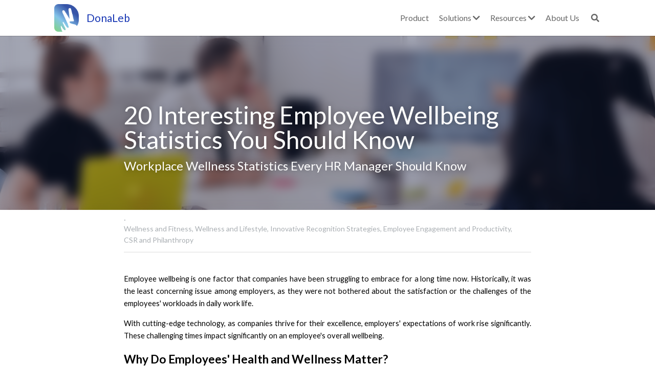

--- FILE ---
content_type: text/html; charset=utf-8
request_url: https://www.donaleb.com/blog/20-interesting-employee-wellbeing-statistics-you-should-know
body_size: 84556
content:
<!-- Powered by Strikingly.com 4 (1) Jan 21, 2026 at 07:36-->
<!DOCTYPE html>
<html itemscope itemtype='http://schema.org/WebPage' lang='en' xmlns:og='http://ogp.me/ns#' xmlns='http://www.w3.org/1999/xhtml'>
<head>
<title>20 Interesting Employee Wellbeing Statistics You Should...</title>
<link href="https://www.donaleb.com/blog/20-interesting-employee-wellbeing-statistics-you-should-know.amp" rel="amphtml">
<meta content="text/html; charset=UTF-8" http-equiv="Content-Type">
<meta content="width=device-width,initial-scale=1.0,user-scalable=yes,minimum-scale=1.0,maximum-scale=3.0" id="viewport" name="viewport">
<meta content="The focus on employee well-being has been like no other year. This spotlight has led employers to streamline their wellness offerings. What do workplace wellness statistics say? We" name="description">
<meta content="article" property="og:type">
<meta content="20 Interesting Employee Wellbeing Statistics You Should Know" property="og:title">
<meta content="https://www.donaleb.com/blog/20-interesting-employee-wellbeing-statistics-you-should-know" property="og:url">
<meta content="https://custom-images.strikinglycdn.com/res/hrscywv4p/image/upload/c_limit,fl_lossy,h_9000,w_1200,f_auto,q_auto/1735115/582193_29767.png" property="og:image">
<meta content="20 Interesting Employee Wellbeing Statistics You Should Know" property="og:site_name">
<meta content="The focus on employee well-being has been like no other year. This spotlight has led employers to streamline their wellness offerings. What do workplace wellness statistics say? We" property="og:description">
<meta content="20 Interesting Employee Wellbeing Statistics You Should Know" itemprop="name">
<meta content="The focus on employee well-being has been like no other year. This spotlight has led employers to streamline their wellness offerings. What do workplace wellness statistics say? We" itemprop="description">
<meta content="https://custom-images.strikinglycdn.com/res/hrscywv4p/image/upload/c_limit,fl_lossy,h_9000,w_1200,f_auto,q_auto/1735115/582193_29767.png" itemprop="image">
<meta content="summary_large_image" name="twitter:card">
<meta content="20 Interesting Employee Wellbeing Statistics You Should Know" name="twitter:title">
<meta content="The focus on employee well-being has been like no other year. This spotlight has led employers to streamline their wellness offerings. What do workplace wellness statistics say? We" name="twitter:description">
<meta content="https://custom-images.strikinglycdn.com/res/hrscywv4p/image/upload/c_limit,fl_lossy,h_9000,w_1200,f_auto,q_auto/1735115/582193_29767.png" name="twitter:image">
<meta name="csrf-param" content="authenticity_token">
<meta name="csrf-token" content="hlvqVzbePHdEIZTEcLVaS8jVIqQB3Yt+4S3nhgWbUCFIeNK6KsN1cnn/E1Wc9+7qeCJlkKboNPwMPUChC87F5g==">
<style>a,h1,img,input,li,p,ul{margin:0;padding:0;border:0;font-weight:400;font-style:normal;font-size:100%;line-height:1;font-family:inherit}@font-face{font-family:open_sans;src:url(https://static-assets.strikinglycdn.com/webpack/fonts/OpenSans-Bold-webfont.1d9c7945c7bc7dd0909105119bfbc191.eot);src:url(https://static-assets.strikinglycdn.com/webpack/fonts/OpenSans-Bold-webfont.1d9c7945c7bc7dd0909105119bfbc191.eot?#iefix) format("embedded-opentype"),url(https://static-assets.strikinglycdn.com/webpack/fonts/OpenSans-Bold-webfont.2e90d5152ce92858b62ba053c7b9d2cb.woff) format("woff"),url(https://static-assets.strikinglycdn.com/webpack/fonts/OpenSans-Bold-webfont.76cc6be5d8a231dc012fef4bdb86f79c.ttf) format("truetype"),url(https://static-assets.strikinglycdn.com/webpack/fonts/OpenSans-Bold-webfont.93349923b5274a36ac93cb3168d09123.svg#open_sansbold) format("svg");font-weight:700;font-style:normal;font-display:swap}@font-face{font-family:open_sans;src:url(https://static-assets.strikinglycdn.com/webpack/fonts/OpenSans-BoldItalic-webfont.6218c213bb8cf22b25710da6f3a90e48.eot);src:url(https://static-assets.strikinglycdn.com/webpack/fonts/OpenSans-BoldItalic-webfont.6218c213bb8cf22b25710da6f3a90e48.eot?#iefix) format("embedded-opentype"),url(https://static-assets.strikinglycdn.com/webpack/fonts/OpenSans-BoldItalic-webfont.7657144ec477cd61ac4a5d1af3fa2d28.woff) format("woff"),url(https://static-assets.strikinglycdn.com/webpack/fonts/OpenSans-BoldItalic-webfont.b6690626036a7d6824632769305b1978.ttf) format("truetype"),url(https://static-assets.strikinglycdn.com/webpack/fonts/OpenSans-BoldItalic-webfont.2b4eeeaef53b3496a5cdf82803666ed7.svg#open_sansbold_italic) format("svg");font-weight:700;font-style:italic;font-display:swap}@font-face{font-family:open_sans;src:url(https://static-assets.strikinglycdn.com/webpack/fonts/OpenSans-Italic-webfont.43d5342998f3607bd61a8239e98b1160.eot);src:url(https://static-assets.strikinglycdn.com/webpack/fonts/OpenSans-Italic-webfont.43d5342998f3607bd61a8239e98b1160.eot?#iefix) format("embedded-opentype"),url(https://static-assets.strikinglycdn.com/webpack/fonts/OpenSans-Italic-webfont.f42641eed834f7b97a9499362c6c8855.woff) format("woff"),url(https://static-assets.strikinglycdn.com/webpack/fonts/OpenSans-Italic-webfont.de7ef31e6295902347c5c3643b2d82da.ttf) format("truetype"),url(https://static-assets.strikinglycdn.com/webpack/fonts/OpenSans-Italic-webfont.5b774c25787e0a52c013463c9e3c4219.svg#open_sansitalic) format("svg");font-weight:400;font-style:italic;font-display:swap}@font-face{font-family:open_sans;src:url(https://static-assets.strikinglycdn.com/webpack/fonts/OpenSans-Light-webfont.09e00aa7622ece30a0f1e06b55f66c2a.eot);src:url(https://static-assets.strikinglycdn.com/webpack/fonts/OpenSans-Light-webfont.09e00aa7622ece30a0f1e06b55f66c2a.eot?#iefix) format("embedded-opentype"),url(https://static-assets.strikinglycdn.com/webpack/fonts/OpenSans-Light-webfont.45b47f3e9c7d74b80f5c6e0a3c513b23.woff) format("woff"),url(https://static-assets.strikinglycdn.com/webpack/fonts/OpenSans-Light-webfont.2e98fc3ce85f31f63010b706259cb604.ttf) format("truetype"),url(https://static-assets.strikinglycdn.com/webpack/fonts/OpenSans-Light-webfont.8f04ed9aeb2185499068d84842b95aa1.svg#open_sanslight) format("svg");font-weight:300;font-style:normal;font-display:swap}@font-face{font-family:open_sans;src:url(https://static-assets.strikinglycdn.com/webpack/fonts/OpenSans-LightItalic-webfont.550b5fda4a27cfedb7131b1a6e85e748.eot);src:url(https://static-assets.strikinglycdn.com/webpack/fonts/OpenSans-LightItalic-webfont.550b5fda4a27cfedb7131b1a6e85e748.eot?#iefix) format("embedded-opentype"),url(https://static-assets.strikinglycdn.com/webpack/fonts/OpenSans-LightItalic-webfont.b553da506077488bc65289e10841d527.woff) format("woff"),url(https://static-assets.strikinglycdn.com/webpack/fonts/OpenSans-LightItalic-webfont.1d22953c479914c2f801e08de666b0e8.ttf) format("truetype"),url(https://static-assets.strikinglycdn.com/webpack/fonts/OpenSans-LightItalic-webfont.fd6dd5fa10c5a74f0a767eeb695342f1.svg#open_sanslight_italic) format("svg");font-weight:300;font-style:italic;font-display:swap}@font-face{font-family:open_sans;src:url(https://static-assets.strikinglycdn.com/webpack/fonts/OpenSans-Regular-webfont.c4d82460ef260eb1589e73528cbfb257.eot);src:url(https://static-assets.strikinglycdn.com/webpack/fonts/OpenSans-Regular-webfont.c4d82460ef260eb1589e73528cbfb257.eot?#iefix) format("embedded-opentype"),url(https://static-assets.strikinglycdn.com/webpack/fonts/OpenSans-Regular-webfont.79515ad0788973c533405f7012dfeccd.woff) format("woff"),url(https://static-assets.strikinglycdn.com/webpack/fonts/OpenSans-Regular-webfont.488d5cc145299ba07b75495100419ee6.ttf) format("truetype"),url(https://static-assets.strikinglycdn.com/webpack/fonts/OpenSans-Regular-webfont.8185eb3059c46e4169ce107dfcf85950.svg#open_sansregular) format("svg");font-weight:400;font-style:normal;font-display:swap}@font-face{font-family:open_sans;src:url(https://static-assets.strikinglycdn.com/webpack/fonts/OpenSans-Semibold-webfont.f28eb362fb6afe946d822ee5451c2146.eot);src:url(https://static-assets.strikinglycdn.com/webpack/fonts/OpenSans-Semibold-webfont.f28eb362fb6afe946d822ee5451c2146.eot?#iefix) format("embedded-opentype"),url(https://static-assets.strikinglycdn.com/webpack/fonts/OpenSans-Semibold-webfont.697574b47bcfdd2c45e3e63c7380dd67.woff) format("woff"),url(https://static-assets.strikinglycdn.com/webpack/fonts/OpenSans-Semibold-webfont.b32acea6fd3c228b5059042c7ad21c55.ttf) format("truetype"),url(https://static-assets.strikinglycdn.com/webpack/fonts/OpenSans-Semibold-webfont.3f6b1eed8a0832d6f316fc26526348a8.svg#open_sanssemibold) format("svg");font-weight:600;font-style:normal;font-display:swap}@font-face{font-family:open_sans;src:url(https://static-assets.strikinglycdn.com/webpack/fonts/OpenSans-SemiboldItalic-webfont.70bafcaaadad9e17b9c7784abbc6b1c2.eot);src:url(https://static-assets.strikinglycdn.com/webpack/fonts/OpenSans-SemiboldItalic-webfont.70bafcaaadad9e17b9c7784abbc6b1c2.eot?#iefix) format("embedded-opentype"),url(https://static-assets.strikinglycdn.com/webpack/fonts/OpenSans-SemiboldItalic-webfont.719f7321a8366f4ee609737026432113.woff) format("woff"),url(https://static-assets.strikinglycdn.com/webpack/fonts/OpenSans-SemiboldItalic-webfont.64f886b232962979e2eaf29d93108286.ttf) format("truetype"),url(https://static-assets.strikinglycdn.com/webpack/fonts/OpenSans-SemiboldItalic-webfont.70eb93d7ba2ad241180085a9a74b0b95.svg#open_sanssemibold_italic) format("svg");font-weight:600;font-style:italic;font-display:swap}@media only screen and (max-width:489px){.s-blog h1{font-size:38px}}@font-face{font-family:Font Awesome\ 5 Free;font-style:normal;font-weight:400;font-display:block;src:url(https://static-assets.strikinglycdn.com/webpack/fonts/fa-regular-400.7630483dd4b0c48639d2ac54a894b450.eot);src:url(https://static-assets.strikinglycdn.com/webpack/fonts/fa-regular-400.7630483dd4b0c48639d2ac54a894b450.eot?#iefix) format("embedded-opentype"),url(https://static-assets.strikinglycdn.com/webpack/fonts/fa-regular-400.f0f8230116992e521526097a28f54066.woff2) format("woff2"),url(https://static-assets.strikinglycdn.com/webpack/fonts/fa-regular-400.7124eb50fc8227c78269f2d995637ff5.woff) format("woff"),url(https://static-assets.strikinglycdn.com/webpack/fonts/fa-regular-400.1f77739ca9ff2188b539c36f30ffa2be.ttf) format("truetype"),url(https://static-assets.strikinglycdn.com/webpack/fonts/fa-regular-400.0bb428459c8ecfa61b22a03def1706e6.svg#fontawesome) format("svg")}@font-face{font-family:Font Awesome\ 5 Free;font-style:normal;font-weight:900;font-display:block;src:url(https://static-assets.strikinglycdn.com/webpack/fonts/fa-solid-900.1042e8ca1ce821518a2d3e7055410839.eot);src:url(https://static-assets.strikinglycdn.com/webpack/fonts/fa-solid-900.1042e8ca1ce821518a2d3e7055410839.eot?#iefix) format("embedded-opentype"),url(https://static-assets.strikinglycdn.com/webpack/fonts/fa-solid-900.e8a427e15cc502bef99cfd722b37ea98.woff2) format("woff2"),url(https://static-assets.strikinglycdn.com/webpack/fonts/fa-solid-900.9fe5a17c8ab036d20e6c5ba3fd2ac511.woff) format("woff"),url(https://static-assets.strikinglycdn.com/webpack/fonts/fa-solid-900.605ed7926cf39a2ad5ec2d1f9d391d3d.ttf) format("truetype"),url(https://static-assets.strikinglycdn.com/webpack/fonts/fa-solid-900.376c1f97f6553dea1ca9b3f9081889bd.svg#fontawesome) format("svg")}#s-content h1{line-height:inherit;font-weight:inherit}@media only screen and (max-width:479px){#s-content h1{font-size:36px}}body,html{margin:0;padding:0}a,h1,h2,img,input,li,p,strong,ul{margin:0;padding:0;border:0;font-weight:400;font-style:normal;font-size:100%;line-height:1;font-family:inherit}ul{list-style:none}html{font-size:100%;-webkit-text-size-adjust:100%;-ms-text-size-adjust:100%}img{border:0;-ms-interpolation-mode:bicubic}a{text-decoration:none}html{font-size:14px;line-height:1}input::-webkit-input-placeholder{color:#c0c4c8}.eu-cookie-setting-dialog{width:100%;position:fixed;top:50%;left:50%;display:none;padding:20px;z-index:10000;max-width:500px;border-radius:5px;box-sizing:border-box;color:#555;-webkit-transform:translate(-50%,-50%);transform:translate(-50%,-50%);background-color:#f4f6f8;-webkit-animation:.3s ease-in-out slide_in_animation;animation:.3s ease-in-out slide_in_animation}.eu-cookie-setting-dialog .setting-title{font-size:14px;font-weight:700}.eu-cookie-setting-dialog .setting-item{display:-webkit-flex;display:flex;margin-top:20px;-webkit-align-items:flex-start;align-items:flex-start}.eu-cookie-setting-dialog .item-content{font-size:12px;margin:0 8px}.eu-cookie-setting-dialog .item-label{line-height:1;font-weight:700}.eu-cookie-setting-dialog .item-text{margin-top:5px;line-height:1.5}.eu-cookie-setting-dialog .setting-footer{margin-top:20px;text-align:right}.eu-cookie-setting-dialog .save-btn{color:#fff;font-size:12px;font-weight:700;padding:8px 10px;border-radius:4px;display:inline-block;letter-spacing:normal;background:#4b5056}.eu-cookie-setting-mask{position:fixed;display:none;top:0;left:0;width:100%;height:100%;z-index:10000;background:rgba(0,0,0,.4);-webkit-animation:.2s ease-in-out slide_in_animation;animation:.2s ease-in-out slide_in_animation}@-webkit-keyframes slide_in_animation{0%{opacity:0}to{opacity:1}}@keyframes slide_in_animation{0%{opacity:0}to{opacity:1}}#s-content{padding:0!important}.s-bg-image.s-bg-overlay:before{z-index:0}.s-blog .container{position:relative;width:816px;margin:0 auto;padding:0}.s-blog .container .columns{float:left;display:inline;margin-left:10px;margin-right:10px}.s-blog .container .sixteen.columns{width:796px}@media only screen and (min-width:728px) and (max-width:879px){.s-blog .container{position:relative;width:640px;margin:0 auto;padding:0}.s-blog .container .columns{float:left;display:inline;margin-left:7px;margin-right:7px}.s-blog .container .sixteen.columns{width:626px}}@media only screen and (min-width:590px) and (max-width:727px){.s-blog .container{position:relative;width:556px;padding:0;margin:0 auto}.s-blog .container .columns,.s-blog .container .sixteen.columns{width:540px;margin-left:8px;margin-right:8px}}@media only screen and (min-width:490px) and (max-width:589px){.s-blog .container{position:relative;width:456px;padding:0;margin:0 auto}.s-blog .container .columns,.s-blog .container .sixteen.columns{width:440px;margin-left:8px;margin-right:8px}}@media only screen and (min-width:430px) and (max-width:489px){.s-blog .container{position:relative;width:396px;padding:0;margin:0 auto}.s-blog .container .columns,.s-blog .container .sixteen.columns{width:380px;margin-left:8px;margin-right:8px}}@media only screen and (min-width:370px) and (max-width:429px){.s-blog .container{position:relative;width:336px;padding:0;margin:0 auto}.s-blog .container .columns,.s-blog .container .sixteen.columns{width:320px;margin-left:8px;margin-right:8px}}@media only screen and (min-width:350px) and (max-width:369px){.s-blog .container{position:relative;width:316px;padding:0;margin:0 auto}.s-blog .container .columns,.s-blog .container .sixteen.columns{width:300px;margin-left:8px;margin-right:8px}}@media only screen and (max-width:349px){.s-blog .container{position:relative;width:296px;padding:0;margin:0 auto}.s-blog .container .columns,.s-blog .container .sixteen.columns{width:280px;margin-left:8px;margin-right:8px}}#s-content h1{font-size:48px}.s-font-body{font-size:18px}.s-font-heading{font-size:36px}.s-blog .s-blog-body{background:#fff}.s-blog .s-block{text-align:left}.s-blog .s-blog-post-section{position:relative;margin-bottom:30px}.s-blog .s-blog-post-section .s-image{width:100%}.s-blog .s-blog-post-section .s-image .s-component-content{text-align:center}.s-blog .s-blog-post-section .s-image .s-component-content img{max-width:100%}.s-blog .s-blog-post-section .s-text .s-component-content{color:#444;line-height:1.7;float:none;display:block;margin-left:0;margin-right:0}.s-blog .s-blog-post-section .s-text .s-component-content a,.s-blog .s-blog-post-section .s-text .s-component-content p,.s-blog .s-blog-post-section .s-text .s-component-content strong{line-height:1.7}.s-blog .s-blog-post-section .s-text .s-component-content strong{font-weight:700}.s-blog .s-navbar-section .container{width:inherit}.s-blog .s-navbar-section{font-size:16px}.s-blog .s-navbar-section .s-font-body{font-size:inherit}.s-blog{font-size:18px}.s-blog h1{font-size:50px}.s-blog h2{font-size:32px}.s-blog .s-blog-padding{padding:40px 0 60px}@media only screen and (max-width:727px){.s-blog .s-blog-padding{padding:30px 0}}@media only screen and (max-width:489px){.s-blog h1{font-size:38px}.s-blog h2{font-size:28px}.s-blog .s-blog-padding{padding-top:15px}}.s-blog .s-blog-header .s-blog-header-inner{display:table;width:100%;height:auto;height:340px;color:#fff;overflow:hidden}.s-blog .s-blog-header .s-blog-header-inner h1{color:#fff}.s-blog .s-blog-header .s-blog-header-inner .s-blog-title{font-size:45px;margin-bottom:10px}@media only screen and (max-width:727px){.s-blog .s-blog-header .s-blog-header-inner .s-blog-title{font-size:36px}.s-blog .s-blog-header .s-blog-header-inner{height:220px}}.s-blog .s-blog-header .s-blog-header-inner .s-blog-subtitle{font-size:24px}.s-blog .s-blog-header .s-blog-header-inner.s-bg-light-text{color:#fff}.s-blog .s-blog-header .s-blog-header-inner.s-bg-light-text .s-blog-subtitle,.s-blog .s-blog-header .s-blog-header-inner.s-bg-light-text .s-blog-title{text-shadow:0 1px 12px rgba(0,0,0,.35)}.s-blog .s-blog-header .s-blog-header-inner .s-blog-header-content{display:table-cell;vertical-align:bottom}.s-blog .s-blog-header .s-blog-header-inner .s-blog-subtitle-wrapper{font-size:36px;line-height:1.4;margin-bottom:10px}.s-blog .s-blog-header .s-blog-header-bottom{background:#fff}.s-blog .s-blog-header .s-blog-header-bottom .s-blog-info{padding:12px 0;border-bottom:1px solid #ddd;color:#a9aeb2;font-size:14px}.s-blog .s-blog-footer .s-blog-footer-inner .s-blog-subscription .fa-spinner{margin-left:5px}#s-blog-comments-container .s-blog-comments-inner .fa-spinner{margin-left:5px}#s-content .s-blog-content .s-blog-body h2{margin-bottom:0}body{-webkit-animation-duration:.1s;-webkit-animation-name:fontfix;-webkit-animation-iteration-count:1;-webkit-animation-timing-function:linear;-webkit-animation-delay:.1s}@-webkit-keyframes fontfix{0%{opacity:1}to{opacity:1}}#strikingly-tooltip-container{position:fixed;top:0;left:0;z-index:10000;width:100%;font-family:open_sans,Open Sans,sans-serif}::-webkit-input-placeholder{color:#c6c9cd;font-weight:400}:-moz-placeholder{color:#c6c9cd;font-weight:400}::-moz-placeholder{color:#c6c9cd;font-weight:400}::-ms-input-placeholder{color:#c6c9cd;font-weight:400}::input-placeholder{color:#c6c9cd;font-weight:400}.s-blog-info{font-size:16px}.s-blog-info .s-blog-tags{position:relative;z-index:1;display:inline-block;line-height:16px;word-break:break-word}.s-blog-info .s-blog-tags .s-blog-tag{position:relative;margin:3px 3px 3px 0;display:inline-block}.s-blog-info .s-blog-tags .s-blog-tag.last{margin-right:0}.fa,.fas{-moz-osx-font-smoothing:grayscale;-webkit-font-smoothing:antialiased;display:inline-block;font-style:normal;font-variant:normal;text-rendering:auto;line-height:1}.fa-pulse{-webkit-animation:1s steps(8) infinite fa-spin;animation:1s steps(8) infinite fa-spin}@-webkit-keyframes fa-spin{0%{-webkit-transform:rotate(0);transform:rotate(0)}to{-webkit-transform:rotate(1turn);transform:rotate(1turn)}}@keyframes fa-spin{0%{-webkit-transform:rotate(0);transform:rotate(0)}to{-webkit-transform:rotate(1turn);transform:rotate(1turn)}}.fa-chevron-down:before{content:"\f078"}.fa-search:before{content:"\f002"}.fa-spinner:before{content:"\f110"}.fa,.fas{font-family:Font Awesome\ 5 Free}.fa,.fas{font-weight:900}.s-component{position:relative}.s-nav div .s-nav-dropdown,.s-nav li .s-nav-dropdown{position:relative}.s-nav .nav-item .site-search .fa.fa-search,.s-nav li .site-search .fa.fa-search{padding:3px}#s-content{position:relative;overflow:hidden;margin-left:0;min-height:100vh;font-size:16px}#s-content h1{font-size:45px}#s-content h2{font-size:36px}#s-content h1,#s-content h2{line-height:inherit;font-weight:inherit}@media only screen and (max-width:479px){#s-content h1{font-size:36px}#s-content h2{font-size:24px}}#s-content .s-nav .site-search .fa-search{font-weight:900}.s-text .s-component-content{word-wrap:break-word}.s-text .s-component-content strong{font-weight:700}.s-text .s-component-content div,.s-text .s-component-content p{line-height:inherit}.s-image{min-height:1px}.s-image .s-component-content a{outline:0}.s-image img{max-width:100%;vertical-align:middle}.s-ratio-box{position:relative;margin:0 auto}.s-ratio-box img{position:absolute;top:0;left:0;width:100%;height:100%;display:block}.s-block .s-block-item.s-repeatable-item{vertical-align:top;margin-bottom:30px;max-width:100%}.s-block .s-block-item.s-narrow-margin{margin-bottom:15px}.s-category-drawer-wrapper{display:none}.s-bg-overlay{position:relative}.s-bg-overlay:before{content:"";display:block!important;position:absolute;top:0;left:0;width:100%;height:100%;background:rgba(0,0,0,.39);-webkit-transform-style:preserve-3d;transform-style:preserve-3d}.s-bg-blurred{position:relative}@media only screen and (max-width:768px){html{scrollbar-width:none;-ms-overflow-style:none}::-webkit-scrollbar{width:0}}.container:after{content:"\0020";display:block;height:0;clear:both;visibility:hidden}.container{position:relative;width:1088px;margin:0 auto;padding:0}.container .columns{float:left;display:inline;margin-left:12px;margin-right:12px}.container .sixteen.columns{width:1064px}@media only screen and (min-width:1000px) and (max-width:1299px){.container{position:relative;width:944px;margin:0 auto;padding:0}.container .columns{float:left;display:inline;margin-left:11px;margin-right:11px}.container .sixteen.columns{width:922px}}@media only screen and (min-width:876px) and (max-width:999px){.container{position:relative;width:832px;margin:0 auto;padding:0}.container .columns{float:left;display:inline;margin-left:10px;margin-right:10px}.container .sixteen.columns{width:812px}}@media only screen and (min-width:728px) and (max-width:875px){.container{position:relative;width:656px;margin:0 auto;padding:0}.container .columns{float:left;display:inline;margin-left:7px;margin-right:7px}.container .sixteen.columns{width:642px}}@media only screen and (min-width:490px) and (max-width:727px){.container{position:relative;width:456px;padding:0;margin:0 auto}.container .columns,.container .sixteen.columns{width:440px;margin-left:8px;margin-right:8px}}@media only screen and (min-width:430px) and (max-width:489px){.container{position:relative;width:396px;padding:0;margin:0 auto}.container .columns,.container .sixteen.columns{width:380px;margin-left:8px;margin-right:8px}}@media only screen and (min-width:370px) and (max-width:429px){.container{position:relative;width:336px;padding:0;margin:0 auto}.container .columns,.container .sixteen.columns{width:320px;margin-left:8px;margin-right:8px}}@media only screen and (min-width:350px) and (max-width:369px){.container{position:relative;width:316px;padding:0;margin:0 auto}.container .columns,.container .sixteen.columns{width:300px;margin-left:8px;margin-right:8px}}@media only screen and (max-width:349px){.container{position:relative;width:296px;padding:0;margin:0 auto}.container .columns,.container .sixteen.columns{width:280px;margin-left:8px;margin-right:8px}}.nav-container{text-align:center}#header-container{position:relative;zoom:1;padding:8px 0;position:fixed;top:0;z-index:210;width:100%;background:#fff;box-shadow:0 1px 0 rgba(0,0,0,.2);min-height:54px}#header-container:after{display:table;content:"";clear:both}#header-container .header-wrapper{display:table;min-height:54px;width:100%}#header-container .header-wrapper .logo-container,#header-container .header-wrapper .nav-container{display:table-cell;vertical-align:middle}#header-container .header-wrapper .logo-container .logo-image{display:table-cell;padding-right:15px;vertical-align:middle;min-width:32px}#header-container .header-wrapper .logo-container .logo-image img{max-width:232px;max-height:54px}#header-container .header-wrapper .logo-container .logo-text{display:table-cell;font-size:21px;vertical-align:middle;max-width:200px}#header-container .header-wrapper .nav-container{padding-left:20px}#header-container .header-wrapper .nav-container ul{text-align:right}#header-container .header-wrapper .nav-container li{display:inline-block;zoom:1;margin-left:20px}#header-container .header-wrapper .nav-container li a{display:block;padding:5px 0;color:#666}#header-nav-spacer{height:70px}.s-component.s-image .s-component-content img{border-radius:3px}.s-variation-default{color:#666;font-family:lato,sans-serif}.s-variation-default .s-text .s-component-content a{color:#ff6f22;font-weight:inherit}.s-variation-default #header-container .header-wrapper .logo-container{color:#ff6f22}.s-variation-default .s-font-body,.s-variation-default .s-font-heading,.s-variation-default .s-font-nav_dropdown{font-family:lato,sans-serif}@media only screen and (max-width:727px){.s-block .s-block-item.s-repeatable-item{clear:both!important}.s-nav{display:none}.s-category-drawer-wrapper{display:block}#header-nav-spacer{display:none}#header-container{position:relative}#header-container .header-wrapper{display:block;width:100%;text-align:center}#header-container .header-wrapper .logo-container{display:block}#header-container .header-wrapper .logo-container .logo-image,#header-container .header-wrapper .logo-container .logo-text{display:block;padding-right:0;max-width:100%;width:100%}#header-container .header-wrapper .logo-container .logo-image{margin-bottom:10px}#header-container .header-wrapper .logo-container .logo-image img{max-width:200px}#header-container .header-wrapper .nav-container{display:none}}.s-blog .s-blog-nav.show-nav .container{position:relative;width:1088px;margin:0 auto;padding:0}.s-blog .s-blog-nav.show-nav .container .columns{float:left;display:inline;margin-left:10px;margin-right:10px}.s-blog .s-blog-nav.show-nav .container .sixteen.columns{width:1068px}</style>
  <script>
window.$S={};$S.conf={"SUPPORTED_CURRENCY":[{"code":"AED","symbol":"\u062f.\u0625","decimal":".","thousand":",","precision":2,"name":"United Arab Emirates Dirham"},{"code":"AFN","symbol":"\u060b","decimal":".","thousand":",","precision":2,"name":"Afghan afghani"},{"code":"ALL","symbol":"Lek","decimal":",","thousand":".","precision":2,"name":"Albanian lek"},{"code":"AMD","symbol":"\u058f","decimal":",","thousand":".","precision":2,"name":"Armenian dram"},{"code":"ANG","symbol":"\u0192","decimal":",","thousand":".","precision":2,"name":"Netherlands Antillean guilder"},{"code":"AOA","symbol":"Kz","decimal":",","thousand":".","precision":2,"name":"Angolan kwanza"},{"code":"ARS","symbol":"$","decimal":",","thousand":".","precision":2,"name":"Argentine peso"},{"code":"AUD","symbol":"A$","decimal":".","thousand":" ","precision":2,"name":"Australian Dollar"},{"code":"AWG","symbol":"\u0192","decimal":".","thousand":",","precision":2,"name":"Aruban florin"},{"code":"AZN","symbol":"\u20bc","decimal":".","thousand":",","precision":2,"name":"Azerbaijani Manat"},{"code":"BAM","symbol":"KM","decimal":",","thousand":".","precision":2,"name":"Bosnia and Herzegovina convertible mark"},{"code":"BBD","symbol":"$","decimal":".","thousand":",","precision":2,"name":"Barbadian dollar"},{"code":"BDT","symbol":"Tk","decimal":".","thousand":",","precision":2,"name":"Bangladeshi Taka"},{"code":"BGN","symbol":"\u043b\u0432","decimal":",","thousand":".","precision":2,"name":"Bulgarian lev"},{"code":"BHD","symbol":"\u062f.\u0628","decimal":".","thousand":",","precision":3,"name":"Bahraini dinar"},{"code":"BIF","symbol":"FBu","decimal":".","thousand":",","precision":0,"name":"Burundian franc"},{"code":"BMD","symbol":"$","decimal":".","thousand":",","precision":2,"name":"Bermudian dollar"},{"code":"BND","symbol":"$","decimal":".","thousand":",","precision":2,"name":"Brunei dollar"},{"code":"BOB","symbol":"$b","decimal":",","thousand":".","precision":2,"name":"Bolivian boliviano"},{"code":"BRL","symbol":"R$","decimal":",","thousand":".","precision":2,"name":"Brazilian Real","format":"%s %v"},{"code":"BSD","symbol":"$","decimal":".","thousand":",","precision":2,"name":"Bahamian dollar"},{"code":"BTN","symbol":"Nu.","decimal":".","thousand":",","precision":2,"name":"Bhutanese ngultrum"},{"code":"BWP","symbol":"P","decimal":".","thousand":",","precision":2,"name":"Botswana pula"},{"code":"BYN","symbol":"Br","decimal":".","thousand":",","precision":2,"name":"Belarusian ruble"},{"code":"BZD","symbol":"BZ$","decimal":".","thousand":",","precision":2,"name":"Belize dollar"},{"code":"CAD","symbol":"$","decimal":".","thousand":",","precision":2,"name":"Canadian Dollar"},{"code":"CDF","symbol":"FC","decimal":".","thousand":",","precision":2,"name":"Congolese franc"},{"code":"CHF","symbol":"CHF","decimal":".","thousand":"'","precision":2,"name":"Swiss Franc","format":"%s %v"},{"code":"CLP","symbol":"$","decimal":"","thousand":".","precision":0,"name":"Chilean Peso"},{"code":"CNY","symbol":"\u00a5","decimal":".","thousand":",","precision":2,"name":"Chinese Yuan"},{"code":"CRC","symbol":"\u20a1","decimal":",","thousand":".","precision":2,"name":"Costa Rican col\u00f3n"},{"code":"CUP","symbol":"$","decimal":".","thousand":",","precision":2,"name":"Cuban peso"},{"code":"CVE","symbol":"$","decimal":".","thousand":",","precision":2,"name":"Cape Verdean escudo"},{"code":"CZK","symbol":"K\u010d","decimal":",","thousand":".","precision":2,"name":"Czech Koruna","format":"%v %s"},{"code":"DJF","symbol":"Fdj","decimal":".","thousand":",","precision":0,"name":"Djiboutian franc"},{"code":"DKK","symbol":"kr","decimal":".","thousand":",","precision":2,"name":"Danish Krone","format":"%v %s"},{"code":"DOP","symbol":"RD$","decimal":".","thousand":",","precision":2,"name":"Dominican peso"},{"code":"DZD","symbol":"\u062f\u062c","decimal":",","thousand":".","precision":2,"name":"Algerian dinar"},{"code":"EGP","symbol":"E\u00a3","decimal":".","thousand":",","precision":2,"name":"Egyptian pound"},{"code":"ERN","symbol":"Nkf","decimal":".","thousand":",","precision":2,"name":"Eritrean nakfa"},{"code":"ETB","symbol":"Br","decimal":".","thousand":",","precision":2,"name":"Ethiopian birr"},{"code":"EUR","symbol":"\u20ac","decimal":",","thousand":".","precision":2,"name":"Euro","format":"%v %s"},{"code":"FJD","symbol":"$","decimal":".","thousand":",","precision":2,"name":"Fijian dollar"},{"code":"FKP","symbol":"\u00a3","decimal":".","thousand":",","precision":2,"name":"Falkland Islands pound"},{"code":"GBP","symbol":"\u00a3","decimal":".","thousand":",","precision":2,"name":"British Pound"},{"code":"GEL","symbol":"\u10da","decimal":",","thousand":".","precision":2,"name":"Georgian lari"},{"code":"GGP","symbol":"\u00a3","decimal":".","thousand":",","precision":2,"name":"Guernsey pound"},{"code":"GHS","symbol":"GH\u20b5","decimal":".","thousand":",","precision":2,"name":"Ghanaian cedi"},{"code":"GIP","symbol":"\u00a3","decimal":".","thousand":",","precision":2,"name":"Gibraltar pound"},{"code":"GMD","symbol":"D","decimal":".","thousand":",","precision":2,"name":"Gambian dalasi"},{"code":"GNF","symbol":"\u20a3","decimal":".","thousand":",","precision":0,"name":"Guinean franc"},{"code":"GTQ","symbol":"Q","decimal":".","thousand":",","precision":2,"name":"Guatemalan quetzal"},{"code":"GYD","symbol":"G$","decimal":".","thousand":",","precision":2,"name":"Guyanese dollar"},{"code":"HKD","symbol":"HK$","decimal":".","thousand":",","precision":2,"name":"Hong Kong Dollar"},{"code":"HNL","symbol":"L","decimal":".","thousand":",","precision":2,"name":"Honduran lempira"},{"code":"HRK","symbol":"kn","decimal":".","thousand":",","precision":2,"name":"Croatian kuna"},{"code":"HTG","symbol":"G","decimal":".","thousand":",","precision":2,"name":"Haitian gourde"},{"code":"HUF","symbol":"Ft","decimal":"","thousand":",","precision":0,"name":"Hungarian Forint","format":"%v %s"},{"code":"ILS","symbol":"\u20aa","decimal":".","thousand":",","precision":2,"name":"Israeli New Shekel"},{"code":"IMP","symbol":"\u00a3","decimal":".","thousand":",","precision":2,"name":"Isle of Man pound"},{"code":"INR","symbol":"\u20b9","decimal":".","thousand":",","precision":2,"name":"Indian Rupee"},{"code":"IQD","symbol":"\u062f.\u0639","decimal":".","thousand":",","precision":3,"name":"Iraqi dinar"},{"code":"IRR","symbol":"\u062a\u0648\u0645\u0627\u0646","decimal":".","thousand":",","precision":2,"name":"Iranian rial"},{"code":"ISK","symbol":"kr","decimal":",","thousand":".","precision":2,"name":"Icelandic kr\u00f3na"},{"code":"JEP","symbol":"\u00a3","decimal":".","thousand":",","precision":2,"name":"Jersey pound"},{"code":"JMD","symbol":"J$","decimal":".","thousand":",","precision":2,"name":"Jamaican Dollar"},{"code":"JOD","symbol":"JD","decimal":".","thousand":",","precision":3,"name":"Jordanian Dinar"},{"code":"JPY","symbol":"\u00a5","decimal":"","thousand":",","precision":0,"name":"Japanese Yen","format":"%s %v"},{"code":"KES","symbol":"KSh","decimal":".","thousand":",","precision":2,"name":"Kenyan shilling"},{"code":"KGS","symbol":"\u043b\u0432","decimal":",","thousand":".","precision":2,"name":"Kyrgyzstani som"},{"code":"KHR","symbol":"\u17db","decimal":".","thousand":",","precision":2,"name":"Cambodian riel"},{"code":"KMF","symbol":"CF","decimal":".","thousand":",","precision":0,"name":"Comorian franc"},{"code":"KPW","symbol":"\u20a9","decimal":".","thousand":",","precision":2,"name":"North Korean won"},{"code":"KRW","symbol":"\uc6d0","decimal":"","thousand":",","precision":0,"name":"South Korean Won","format":"%v %s"},{"code":"KWD","symbol":"\u062f.\u0643","decimal":".","thousand":",","precision":3,"name":"Kuwait dinar"},{"code":"KYD","symbol":"CI$","decimal":".","thousand":",","precision":2,"name":"Cayman Islands dollar"},{"code":"KZT","symbol":"\u20b8","decimal":",","thousand":".","precision":2,"name":"Kazakhstani tenge"},{"code":"LBP","symbol":"LL","decimal":".","thousand":",","precision":2,"name":"Lebanese pound"},{"code":"LKR","symbol":"\u20a8","decimal":".","thousand":",","precision":2,"name":"Sri Lankan rupee"},{"code":"LRD","symbol":"LR$","decimal":".","thousand":",","precision":2,"name":"Liberian dollar"},{"code":"LSL","symbol":"M","decimal":".","thousand":",","precision":2,"name":"Lesotho loti"},{"code":"LYD","symbol":"LD","decimal":".","thousand":",","precision":3,"name":"Libyan dinar"},{"code":"MAD","symbol":"\u062f.\u0645.","decimal":",","thousand":".","precision":2,"name":"Moroccan dirham"},{"code":"MDL","symbol":"L","decimal":",","thousand":".","precision":2,"name":"Moldovan leu"},{"code":"MGA","symbol":"Ar","decimal":".","thousand":",","precision":0,"name":"Malagasy ariary"},{"code":"MKD","symbol":"\u0434\u0435\u043d","decimal":",","thousand":".","precision":2,"name":"Macedonian denar"},{"code":"MMK","symbol":"Ks","decimal":".","thousand":",","precision":2,"name":"Myanmar kyat"},{"code":"MNT","symbol":"\u20ae","decimal":".","thousand":",","precision":2,"name":"Mongolian tugrik"},{"code":"MOP","symbol":"MOP$","decimal":".","thousand":",","precision":2,"name":"Macanese pataca"},{"code":"MRO","symbol":"UM","decimal":".","thousand":",","precision":2,"name":"Mauritanian Ouguiya"},{"code":"MRU","symbol":"UM","decimal":".","thousand":",","precision":2,"name":"Mauritanian ouguiya"},{"code":"MUR","symbol":"\u20a8","decimal":".","thousand":",","precision":2,"name":"Mauritian rupee"},{"code":"MVR","symbol":"Rf","decimal":".","thousand":",","precision":2,"name":"Maldivian rufiyaa"},{"code":"MWK","symbol":"K","decimal":".","thousand":",","precision":2,"name":"Malawian kwacha"},{"code":"MXN","symbol":"$","decimal":".","thousand":",","precision":2,"name":"Mexican Peso"},{"code":"MYR","symbol":"RM","decimal":".","thousand":",","precision":2,"name":"Malaysian Ringgit"},{"code":"MZN","symbol":"MT","decimal":",","thousand":".","precision":2,"name":"Mozambican metical"},{"code":"NAD","symbol":"N$","decimal":".","thousand":",","precision":2,"name":"Namibian dollar"},{"code":"NGN","symbol":"\u20a6","decimal":".","thousand":",","precision":2,"name":"Nigerian naira"},{"code":"NIO","symbol":"C$","decimal":".","thousand":",","precision":2,"name":"Nicaraguan c\u00f3rdoba"},{"code":"NOK","symbol":"kr","decimal":",","thousand":".","precision":2,"name":"Norwegian Krone","format":"%v %s"},{"code":"NPR","symbol":"\u20a8","decimal":".","thousand":",","precision":2,"name":"Nepalese rupee"},{"code":"NZD","symbol":"$","decimal":".","thousand":",","precision":2,"name":"New Zealand Dollar"},{"code":"OMR","symbol":"\u0631.\u0639.","decimal":".","thousand":",","precision":3,"name":"Omani rial"},{"code":"PAB","symbol":"B\/.","decimal":".","thousand":",","precision":2,"name":"Panamanian balboa"},{"code":"PEN","symbol":"S\/.","decimal":".","thousand":",","precision":2,"name":"Peruvian Sol"},{"code":"PGK","symbol":"K","decimal":".","thousand":",","precision":2,"name":"Papua New Guinean kina"},{"code":"PHP","symbol":"\u20b1","decimal":".","thousand":",","precision":2,"name":"Philippine Peso"},{"code":"PKR","symbol":"\u20a8","decimal":".","thousand":",","precision":2,"name":"Pakistani rupee"},{"code":"PLN","symbol":"z\u0142","decimal":",","thousand":" ","precision":2,"name":"Polish Zloty","format":"%v %s"},{"code":"PYG","symbol":"\u20b2","decimal":",","thousand":".","precision":0,"name":"Paraguayan guaran\u00ed"},{"code":"QAR","symbol":"\u0631.\u0642","decimal":".","thousand":",","precision":2,"name":"Qatari riyal"},{"code":"RON","symbol":"lei","decimal":",","thousand":".","precision":2,"name":"Romanian leu"},{"code":"RSD","symbol":"\u0434\u0438\u043d","decimal":",","thousand":".","precision":2,"name":"Serbian dinar"},{"code":"RUB","symbol":"\u20bd","decimal":",","thousand":".","precision":2,"name":"Russian Ruble","format":"%v %s"},{"code":"RWF","symbol":"FRw","decimal":".","thousand":",","precision":0,"name":"Rwandan franc"},{"code":"SAR","symbol":"\u0631.\u0633","decimal":".","thousand":",","precision":2,"name":"Saudi Arabian riyal"},{"code":"SBD","symbol":"SI$","decimal":".","thousand":",","precision":2,"name":"Solomon Islands dollar"},{"code":"SCR","symbol":"SRe","decimal":".","thousand":",","precision":2,"name":"Seychellois rupee"},{"code":"SDG","symbol":"SDG","decimal":".","thousand":",","precision":2,"name":"Sudanese pound"},{"code":"SEK","symbol":"kr","decimal":".","thousand":" ","precision":2,"name":"Swedish Krona","format":"%v %s"},{"code":"SGD","symbol":"S$","decimal":".","thousand":",","precision":2,"name":"Singapore Dollar"},{"code":"SHP","symbol":"\u00a3","decimal":".","thousand":",","precision":2,"name":"Saint Helena pound"},{"code":"SLL","symbol":"Le","decimal":".","thousand":",","precision":2,"name":"Sierra Leonean leone"},{"code":"SOS","symbol":"S","decimal":".","thousand":",","precision":2,"name":"Somali shilling"},{"code":"SRD","symbol":"$","decimal":",","thousand":".","precision":2,"name":"Surinamese dollar"},{"code":"SSP","symbol":"SS\u00a3","decimal":".","thousand":",","precision":2,"name":"South Sudanese pound"},{"code":"STD","symbol":"Db","decimal":".","thousand":",","precision":2,"name":"Sao Tomean Dobra"},{"code":"STN","symbol":"Db","decimal":".","thousand":",","precision":2,"name":"S\u00e3o Tom\u00e9 and Pr\u00edncipe dobra"},{"code":"SYP","symbol":"LS","decimal":".","thousand":",","precision":2,"name":"Syrian pound"},{"code":"SZL","symbol":"E","decimal":".","thousand":",","precision":2,"name":"Swazi lilangeni"},{"code":"THB","symbol":"\u0e3f","decimal":".","thousand":",","precision":2,"name":"Thai Baht"},{"code":"TJS","symbol":"SM","decimal":".","thousand":",","precision":2,"name":"Tajikistani somoni"},{"code":"TMT","symbol":"T","decimal":".","thousand":",","precision":2,"name":"Turkmenistan manat"},{"code":"TND","symbol":"\u062f.\u062a","decimal":".","thousand":",","precision":3,"name":"Tunisian dinar"},{"code":"TOP","symbol":"T$","decimal":".","thousand":",","precision":2,"name":"Tongan pa\u02bbanga"},{"code":"TRY","symbol":"\u20ba","decimal":".","thousand":",","precision":2,"name":"Turkish lira"},{"code":"TTD","symbol":"TT$","decimal":".","thousand":",","precision":2,"name":"Trinidad and Tobago dollar"},{"code":"TWD","symbol":"NT$","decimal":"","thousand":",","precision":0,"name":"New Taiwan Dollar"},{"code":"TZS","symbol":"Tsh","decimal":".","thousand":",","precision":2,"name":"Tanzanian shilling"},{"code":"UAH","symbol":"\u20b4","decimal":".","thousand":",","precision":2,"name":"Ukrainian hryvnia"},{"code":"UGX","symbol":"USh","decimal":".","thousand":",","precision":2,"name":"Ugandan shilling"},{"code":"USD","symbol":"$","decimal":".","thousand":",","precision":2,"name":"United States Dollar"},{"code":"UYU","symbol":"$U","decimal":",","thousand":".","precision":2,"name":"Uruguayan peso"},{"code":"UZS","symbol":"\u043b\u0432","decimal":",","thousand":".","precision":2,"name":"Uzbekistani so\u02bbm"},{"code":"VES","symbol":"Bs.S.","decimal":".","thousand":",","precision":2,"name":"Venezuelan bol\u00edvar soberano"},{"code":"VUV","symbol":"VT","decimal":".","thousand":",","precision":0,"name":"Vanuatu vatu"},{"code":"WST","symbol":"WS$","decimal":".","thousand":",","precision":2,"name":"Samoan t\u0101l\u0101"},{"code":"XAF","symbol":"FCFA","decimal":".","thousand":",","precision":0,"name":"Central African CFA franc"},{"code":"XCD","symbol":"EC$","decimal":".","thousand":",","precision":2,"name":"East Caribbean dollar"},{"code":"XDR","symbol":"SDR","decimal":".","thousand":"","precision":0,"name":"Special drawing rights"},{"code":"XOF","symbol":"CFA","decimal":".","thousand":",","precision":0,"name":"West African CFA franc"},{"code":"XPF","symbol":"\u20a3","decimal":".","thousand":",","precision":0,"name":"CFP franc"},{"code":"YER","symbol":"\u0631.\u064a","decimal":".","thousand":",","precision":2,"name":"Yemeni rial"},{"code":"ZAR","symbol":"R","decimal":".","thousand":",","precision":2,"name":"South African Rand"},{"code":"ZMW","symbol":"K","decimal":",","thousand":".","precision":2,"name":"Zambian kwacha"},{"code":"IDR","symbol":"Rp ","decimal":"","thousand":".","precision":0,"name":"Indonesian Rupiah"},{"code":"VND","symbol":"\u20ab","decimal":"","thousand":".","precision":0,"name":"Vietnamese Dong","format":"%v%s"},{"code":"LAK","symbol":"\u20ad","decimal":".","thousand":",","precision":2,"name":"Lao kip"},{"code":"COP","symbol":"$","decimal":".","thousand":",","precision":0,"name":"Colombian Peso"}],"keenio_collection":"strikingly_pageviews","keenio_pbs_impression_collection":"strikingly_pbs_impression","keenio_pbs_conversion_collection":"strikingly_pbs_conversion","keenio_pageservice_imageshare_collection":"strikingly_pageservice_imageshare","keenio_page_socialshare_collection":"strikingly_page_socialshare","keenio_page_framing_collection":"strikingly_page_framing","keenio_file_download_collection":"strikingly_file_download","is_google_analytics_enabled":true,"gdpr_compliance_feature":false,"is_strikingly_analytics_enabled":true,"baidu_xzh_json":null,"isBlog":true};$S.globalConf={"premium_apps":["HtmlApp","EcwidApp","MailChimpApp","CeleryApp","LocuApp"],"environment":"production","env":"production","host_suffix":"strikingly.com","asset_url":"https:\/\/static-assets.strikinglycdn.com","support_url":"http:\/\/support.strikingly.com","sxl_font_api_url":"https:\/\/static-fonts-css.strikinglycdn.com","locale":"en","enable_live_chat":true,"s_in_china":false,"browser_locale":null,"is_sxl":false,"is_rtl":false,"google":{"recaptcha_v2_client_key":"6LeRypQbAAAAAGgaIHIak2L7UaH4Mm3iS6Tpp7vY","recaptcha_v2_invisible_client_key":"6LdmtBYdAAAAAJmE1hETf4IHoUqXQaFuJxZPO8tW"},"hcaptcha":{"hcaptcha_checkbox_key":"cd7ccab0-57ca-49aa-98ac-db26473a942a","hcaptcha_invisible_key":"65400c5a-c122-4648-971c-9f7e931cd872"},"user_image_cdn":{"qn":"\/\/user-assets.sxlcdn.com","s":"\/\/custom-images.strikinglycdn.com"},"user_image_private_cdn":{"qn":null},"rollout":{"crm_livechat":true,"google_invisible_recaptcha":true,"enabled_hcaptcha":true,"nav_2021":true,"nav_2021_off":false,"nav_2023":true,"new_blog_layout":true,"pbs_i18n":true},"GROWINGIO_API_KEY":null,"BAIDU_API_KEY":null,"SEGMENTIO_API_KEY":"eb3txa37hi","FACEBOOK_APP_ID":"138736959550286","WECHAT_APP_ID":null,"KEEN_IO_PROJECT_ID":"5317e03605cd66236a000002","KEEN_IO_WRITE_KEY":"[base64]","CLOUDINARY_CLOUD_NAME":"hrscywv4p","CLOUDINARY_PRESET":"oxbxiyxl","BUGSNAG_FE_API_KEY":"","BUGSNAG_FE_JS_RELEASE_STAGE":"production","WEB_PUSH_PUB_KEY":"BDKuVD3CPl9FsdF_P7eYJg1i-siryCIDQRcOhTu2zMMFbNrXaugVggo_7vy5OHPYTVaXkLBWv8PUPdduzaKq8xE="};$S.miniProgramAppType=null;$S.blogPostData={"blogPostMeta":{"id":21220371,"state":"published","pinned":false,"notified":false,"createdAt":"2022-06-28T09:46:53.458-07:00","publishedAt":"2022-06-28T09:58:00.976-07:00","publicUrl":"https:\/\/www.donaleb.com\/blog\/20-interesting-employee-wellbeing-statistics-you-should-know","customSlug":null,"editCount":122,"publishedEditCount":107,"mode":"show","role":null,"reviewState":null,"needReview":false,"censorshipResult":null,"reviewUpdatedAt":null,"scheduledPublishAt":null,"scheduledPublishAtUtcTime":null,"scheduledTimeZone":null,"postedToWechat":false,"tags":["Wellness and Fitness","Wellness and Lifestyle","Innovative Recognition Strategies","Employee Engagement and Productivity","CSR and Philanthropy"],"categories":[{"id":429128,"name":"CSR and Philanthropy"},{"id":429126,"name":"Employee Engagement and Productivity"},{"id":429130,"name":"Innovative Recognition Strategies"},{"id":268126,"name":"Wellness and Lifestyle"},{"id":287850,"name":"Wellness and Fitness"}],"socialMediaConfig":{"url":"https:\/\/www.donaleb.com\/blog\/20-interesting-employee-wellbeing-statistics-you-should-know","title":"20 Interesting Employee Wellbeing Statistics You Should Know","image":"https:\/\/custom-images.strikinglycdn.com\/res\/hrscywv4p\/image\/upload\/c_limit,fl_lossy,h_9000,w_1200,f_auto,q_auto\/1735115\/582193_29767.png","description":"Employee wellbeing is one factor that companies have been struggling to embrace for a long time now. Historically, it was the least concerning issue among employers, as they were not bothered about the satisfaction or the challenges of the employees' workloads in daily work life. With...","fbAppId":"138736959550286"},"nextBlogPostTitle":"Unlock True Employee Advocacy With an Employee Engagement App","nextBlogPostRelativeUrl":"\/blog\/unlock-employee-advocacy","nextBlogPostId":25880580,"prevBlogPostTitle":"Creating a Successful Step Challenge With Donaleb","prevBlogPostRelativeUrl":"\/blog\/creating-a-successful-step-challenge-with-donaleb","prevBlogPostId":20477107},"pageMeta":{"blogSettings":{"previewLayout":1,"mailchimpCode":null,"hasSubscriptionCode":false,"hasSubscriptionCodeBefore":null,"showMorePostsWith":null,"usedDisqusCommentsBefore":null,"showRss":true,"showMip":null,"enableComments":true,"lastReadCommentsAt":null,"showAmp":true,"reviewNumber":null,"commentsRequireApproval":true,"showSubscriptionForm":true,"showSubscriptionsTab":true,"headerCustomCode":"\u003chead\u003e\n  \u003c!-- Meta Tags for SEO --\u003e\n  \u003cmeta charset=\"UTF-8\"\u003e\n  \u003cmeta name=\"viewport\" content=\"width=device-width, initial-scale=1.0\"\u003e\n  \u003cmeta name=\"description\" content=\"DonaLeb enhances employee engagement and workplace health through gamified fitness challenges and charitable giving. Boost your team's well-being and social impact today.\"\u003e\n  \u003cmeta name=\"keywords\" content=\"employee engagement, gamification, workplace health, fitness challenges, corporate wellness, charitable giving, employee well-being, team engagement\"\u003e\n  \u003cmeta name=\"author\" content=\"DonaLeb\"\u003e\n  \u003cmeta name=\"robots\" content=\"index, follow\"\u003e\n  \u003ctitle\u003eDonaLeb | Gamified Employee Engagement and Workplace Health\u003c\/title\u003e\n\n  \u003c!-- Open Graph Meta Tags for Social Media Sharing --\u003e\n  \u003cmeta property=\"og:title\" content=\"DonaLeb | Gamified Employee Engagement and Workplace Health\"\u003e\n  \u003cmeta property=\"og:description\" content=\"DonaLeb enhances employee engagement and workplace health through gamified fitness challenges and charitable giving. Boost your team's well-being and social impact today.\"\u003e\n  \u003cmeta property=\"og:url\" content=\"https:\/\/www.donaleb.com\"\u003e\n  \u003cmeta property=\"og:type\" content=\"website\"\u003e\n\n  \u003c!-- Twitter Card Meta Tags --\u003e\n  \u003cmeta name=\"twitter:card\" content=\"summary_large_image\"\u003e\n  \u003cmeta name=\"twitter:title\" content=\"DonaLeb | Gamified Employee Engagement and Workplace Health\"\u003e\n  \u003cmeta name=\"twitter:description\" content=\"DonaLeb enhances employee engagement and workplace health through gamified fitness challenges and charitable giving. Boost your team's well-being and social impact today.\"\u003e\n\n  \u003c!-- Canonical Link --\u003e\n  \u003clink rel=\"canonical\" href=\"https:\/\/www.donaleb.com\"\u003e\n\u003c\/head\u003e\n","footerCustomCode":"\u003cscript\u003e\n    (function() {\n        var meta = document.createElement('meta');\n        meta.name = \"keywords\";\n        meta.content = \"employee engagement, corporate wellness, virtual races, employee wellness programs, virtual fitness challenges, corporate fitness, workplace wellness, remote team building, virtual team challenges, employee motivation, corporate step challenges, virtual wellness programs, team fitness competitions, health and wellness for employees, remote employee engagement, digital wellness solutions, employee health challenges, virtual team bonding, corporate fitness solutions, MoveSpring wellness platform\";\n        document.getElementsByTagName('head')[0].appendChild(meta);\n    })();\n\u003c\/script\u003e\n","shortcuts":[],"shortcutsOrder":{},"banner":[],"previewNumber":null,"wechatMomentEnabled":null,"category_order":{"268126":0,"287850":2,"429126":4,"429128":3,"429130":1},"showNav":true,"hideNewBlogTips":true,"positiveOrder":true},"isPro":true,"isV4":true,"forcedLocale":"en","userId":1735115,"membership":"pro","theme":{"id":48,"css_file":"themes/app/main","color_list":"","created_at":"2013-02-15T11:31:31.102-08:00","updated_at":"2018-04-10T19:58:56.500-07:00","display_name":"App Showcase","default_slide_list":"186","navbar_file":"app/navbar","footer_file":"app/footer","name":"app","thumb_image":"themes/app/icon.png","use_background_image":false,"demo_page_id":20219,"type_mask":1,"data_page_id":20219,"is_new":false,"priority":0,"header_file":"app/header","data":"{\"menu\":{\"type\":\"Menu\",\"components\":{\"logo\":{\"type\":\"Image\",\"image_type\":\"small\",\"url\":\"/images/themes/app/heart.png\"},\"title\":{\"type\":\"RichText\",\"value\":\"Title Text\",\"text_type\":\"title\"}}}}","name_with_v4_fallback":"app"},"permalink":"donaleb","subscriptionPlan":"pro_monthly","subscriptionPeriod":"monthly","isOnTrial":false,"customColors":{"type":"CustomColors","id":"f_f295d1db-46f7-466c-9059-4b2000caa41f","defaultValue":null,"active":true,"highlight1":"#1836b2","highlight2":null},"animations":{"type":"Animations","id":"f_9ccc5c8a-5097-47ce-8ed6-87c5c909fd8f","defaultValue":null,"page_scroll":"slide_in","background":"parallax","image_link_hover":"zoom_in"},"s5Theme":{"type":"Theme","id":"f_fc002caa-10db-47fc-ae79-b476d1e964a8","version":"10","nav":{"type":"NavTheme","id":"f_47ff7f1d-d896-4044-9271-8e3ef7a27806","name":"topBar","layout":"a","padding":"medium","sidebarWidth":"small","topContentWidth":"full","horizontalContentAlignment":"left","verticalContentAlignment":"top","fontSize":"medium","backgroundColor1":"#dddddd","highlightColor":null,"presetColorName":"transparent","itemSpacing":"compact","dropShadow":"no","socialMediaListType":"link","isTransparent":true,"isSticky":true,"showSocialMedia":false,"highlight":{"type":"underline","textColor":null,"blockTextColor":null,"blockBackgroundColor":null,"blockShape":"pill","id":"f_1abdf20a-b852-4fde-a5da-a6919b94cccb"},"border":{"enable":false,"borderColor":"#000","position":"bottom","thickness":"small"},"socialMedia":[],"socialMediaButtonList":[{"type":"Facebook","id":"163a78b8-0f26-11f0-ad37-d56e8e4062d4","url":"","link_url":"","share_text":"","show_button":false},{"type":"Twitter","id":"163a78b9-0f26-11f0-ad37-d56e8e4062d4","url":"","link_url":"","share_text":"","show_button":false},{"type":"LinkedIn","id":"163a78ba-0f26-11f0-ad37-d56e8e4062d4","url":"","link_url":"","share_text":"","show_button":false},{"type":"Pinterest","id":"163a78bb-0f26-11f0-ad37-d56e8e4062d4","url":"","link_url":"","share_text":"","show_button":false}],"socialMediaContactList":[{"type":"SocialMediaPhone","id":"163a78be-0f26-11f0-ad37-d56e8e4062d4","defaultValue":"","className":"fas fa-phone-alt"},{"type":"SocialMediaEmail","id":"163a78bf-0f26-11f0-ad37-d56e8e4062d4","defaultValue":"","className":"fas fa-envelope"}]},"section":{"type":"SectionTheme","id":"f_0ab01ca3-906b-4d80-8b61-751bd7e0a901","padding":"normal","contentWidth":"full","contentAlignment":"center","baseFontSize":null,"titleFontSize":null,"subtitleFontSize":null,"itemTitleFontSize":null,"itemSubtitleFontSize":null,"textHighlightColor":null,"baseColor":null,"titleColor":null,"subtitleColor":null,"itemTitleColor":null,"itemSubtitleColor":null,"textHighlightSelection":{"type":"TextHighlightSelection","id":"f_9cb2f72d-d5cf-4545-b3a6-c68fddac774f","title":false,"subtitle":true,"itemTitle":false,"itemSubtitle":true}},"firstSection":{"type":"FirstSectionTheme","id":"f_dcedb6c8-57ce-48ba-b8a0-eeda84045d78","height":"normal","shape":"none"},"button":{"type":"ButtonTheme","id":"f_dccf7ad2-2596-4b0c-b61c-f4d495c6aa0c","backgroundColor":"#000000","shape":"square","fill":"solid"}},"id":17825321,"headingFont":"poppins","titleFont":"poppins-bold","bodyFont":"poppins","usedWebFontsNormalized":"Poppins:100,100italic,200,200italic,300,300italic,regular,italic,500,500italic,600,600italic,700,700italic,800,800italic,900,900italic|Lato:300,400,700,300italic,400italic,700italic","showAmp":true,"subscribersCount":5,"templateVariation":"blue","showStrikinglyLogo":false,"multiPage":true,"sectionLayout":"one-smallCircle-long-show","siteName":"DonaLeb | Employee Engagement","siteRollouts":{"custom_code":true,"pro_sections":true,"pro_apps":true,"custom_form":true,"new_settings_dialog_feature":true,"google_analytics":true,"strikingly_analytics":true,"popup":true,"custom_ads":true,"popup_trial":false,"membership_feature":false,"multiple_languages":false},"pageCustomDomain":"www.donaleb.com","pagePublicUrl":"https:\/\/www.donaleb.com\/","googleAnalyticsTracker":"G-4W9BFG915N","googleAnalyticsType":"ga4","facebookPixelId":"","gaTrackingId":"UA-25124444-6","errorceptionKey":"\"518ac810441fb4b7180002fa\"","keenioProjectId":"5317e03605cd66236a000002","keenioWriteKey":"[base64]","wechatMpAccountId":null,"blogSubscriptionUrl":"\/show_iframe_component\/9413860","chatSettings":{"enable":false,"greetingMessage":null,"awayMessage":"Hello! Isabella here \ud83d\udc4b I'm currently away from my desk, but I'll be back shortly. Please leave a message, and I'll get back to you as soon as possible. Alternatively, you can email us at admin@donaleb.com for immediate assistance. Thank you!","agentName":"Isabella","agentTitle":"","agentProfilePictureUrl":"\/\/custom-images.strikinglycdn.com\/res\/hrscywv4p\/image\/upload\/c_limit,fl_lossy,h_200,w_200,f_auto,q_auto\/1735115\/480265_957720.jpg","enableDesktopNotifications":null,"colorTheme":"#617fed","autoPopup":10,"hasUploadAvatar":true,"emailOption":0,"showStrikinglyLogo":false,"requiredFields":["email","first_name","last_name"],"enableGoogleAdsConversionTracking":null,"googleAdsConversionName":"submit_lead_form","enableRecaptcha":true,"blockDisposableEmails":true},"user":{"membership":"pro","subscriptionPlan":"pro_monthly","subscriptionPeriod":"monthly","isOnTrial":false,"id":1735115,"enableDesktopNotifications":null,"canUseLiveChat":false},"enableSiteSearch":true,"siteMode":"show","membershipFeatureActive":false,"mobileActions":{"phone":null,"sms":null,"location":null,"email":null,"version":"v2","actions":[{"type":"url","icon":"entypo-forward","target":"https:\/\/calendly.com\/y-donaleb\/meeting","name":"Let's Chat"},{"type":"email","icon":"entypo-mail","target":"help@donaleb.com","name":"Contact"}]},"ecommerceSettings":{"displayTax":true,"registration":"no_registration","postOrderRedirection":{}},"ecommerce":{"sellerWechatAppId":null,"hasSetPaymentAccount":false},"showNav":true,"hideNewBlogTips":true,"connectedSites":[],"enableFixedTextColor":true,"enableFixedTextColorRemaining":true,"enableFixedTextColorHasBgColor":true,"enableFixedGallerySectionRtlStyle":false,"enableFixedNavHorizontalAlign":false,"enableSectionSmartBinding":false,"enableFixedSectionContentStyle20251020":true,"enableNewLumaVersion":true,"enableFixedNavSpecialLogicColor":true},"content":{"type":"Blog.BlogData","id":"f_2cad69c4-ee19-47af-a397-dd5ba50c1f01","showComments":true,"header":{"type":"Blog.Header","id":"f_11599dad-2c2a-4215-b8f7-9502c46dd554","title":{"type":"Blog.Text","id":"f_37f7490b-288d-449e-a2d6-ccb3a28d19bf","defaultValue":false,"alignment":null,"value":"\u003cdiv class=\"s-rich-text-wrapper\" style=\"display: block;\"\u003e\u003cp style=\"font-size: 48px;\"\u003e20 Interesting Employee Wellbeing Statistics You Should Know\u003c\/p\u003e\u003c\/div\u003e","version":1},"subTitle":{"type":"Blog.Text","id":"f_22b222b2-467a-4f4c-be1c-b24277898627","defaultValue":false,"alignment":null,"value":"\u003cdiv class=\"s-rich-text-wrapper\" style=\"display: block;\"\u003e\u003cp style=\"font-size: 24px;\"\u003eWorkplace Wellness Statistics Every HR Manager Should Know\u003c\/p\u003e\u003c\/div\u003e","version":1},"backgroundImage":{"type":"Blog.BackgroundImage","id":"f_6dea79ba-4531-4c58-8776-05c2f9a952f7","defaultValue":false,"url":"!","textColor":"overlay","sizing":"cover","userClassName":"","videoHtml":"","storageKey":"1735115\/582193_29767","storage":"s","format":"png","h":695,"w":1999,"s":1528693,"useImage":true,"focus":null}},"footer":{"type":"Blog.Footer","id":"f_00f2f171-a04e-421f-8212-0ba48b5f3490","comment":{"type":"Blog.Comment","id":"f_4861c848-3762-4cf6-96a3-47f998ab0261","shortName":""},"shareButtons":{"type":"Blog.ShareButtons","id":"f_fcc6782d-c3fe-4613-8080-25745c06b11f","defaultValue":false,"list_type":"link","button_list":[{"type":"Facebook","id":"f_37159bba-5b84-4e57-a588-83dace3fc226","url":"","show_button":true},{"type":"LinkedIn","id":"f_66392425-282d-4054-90af-b8f8f88efb36","url":"","show_button":true},{"type":"Twitter","id":"f_298b94ff-c91c-40b4-8138-55767ffcdaeb","url":"","show_button":true},{"type":"Pinterest","id":"f_1ea81e19-4f7c-4521-a2ab-5d2845e9ef20","url":"","show_button":false}]}},"sections":[{"type":"Blog.Section","id":"f0badf44-807a-4737-b251-764c0cc4915c","defaultValue":null,"component":{"type":"RichText","id":"f4459a9b-fb03-4af4-a452-bb5e3f2046ef","defaultValue":false,"value":"\u003cp style=\"text-align: justify; font-size: 11pt;\"\u003e\u003cspan style=\"color: #000000;\"\u003eEmployee wellbeing is one factor that companies have been struggling to embrace for a long time now. Historically, it was the least concerning issue among employers, as they were not bothered about the satisfaction or the challenges of the employees' workloads in daily work life.\u003c\/span\u003e\u003c\/p\u003e","backupValue":null,"version":1,"wrapperClass":"s-narrow-margin"}},{"type":"Blog.Section","id":"c16eaa6d-f103-4e32-b479-e55bda8b8384","defaultValue":null,"component":{"type":"RichText","id":"2dde3f4e-2202-4ae0-8e10-28fa5ed094a6","defaultValue":false,"value":"\u003cp style=\"text-align: justify; font-size: 11pt;\"\u003e\u003cspan style=\"color: #000000;\"\u003eWith cutting-edge technology, as companies thrive for their excellence, employers' expectations of work rise significantly. These challenging times impact significantly on an employee's overall \u003c\/span\u003e\u003cspan style=\"color: #000000;\"\u003e\u003ca style=\"color: #000000;\" href=\"https:\/\/www.donaleb.com\/blog\/4-wellbeing-practices-you-can-easily-implement-in-your-company-or-team-today\" data-type=\"\" target=\"_blank\"\u003ewellbeing\u003c\/a\u003e\u003c\/span\u003e\u003cspan style=\"color: #000000;\"\u003e.\u003c\/span\u003e\u003c\/p\u003e","backupValue":null,"version":1,"wrapperClass":"s-narrow-margin"}},{"type":"Blog.Section","id":"6dd716db-8ea7-4ea8-89ef-53eb1ead3e77","defaultValue":null,"component":{"type":"RichText","id":"42630b76-9941-4bb9-a546-77c098c53758","defaultValue":false,"value":"\u003ch2 style=\"text-align: justify; font-size: 17pt;\"\u003e\u003cspan style=\"color: #000000;\"\u003e\u003cstrong\u003eWhy Do Employees' Health and Wellness Matter?\u003c\/strong\u003e\u003c\/span\u003e\u003c\/h2\u003e","backupValue":null,"version":1,"wrapperClass":"s-narrow-margin"}},{"type":"Blog.Section","id":"70f3fb9d-cbcd-4932-84db-b162b44e8a26","defaultValue":null,"component":{"type":"RichText","id":"c287d103-81b4-4c14-a76a-f6d6a3c9c3a4","defaultValue":false,"value":"\u003cp style=\"text-align: justify; font-size: 11pt;\"\u003e\u003cspan style=\"color: #000000;\"\u003eFrom product development to sales, employees form the very backbone of your organization. They are the heart and soul of the business. Unhealthy and sick employees are prone to absenteeism, decreased productivity, and higher job turnover.\u003c\/span\u003e\u003c\/p\u003e","backupValue":null,"version":1,"wrapperClass":"s-narrow-margin"}},{"type":"Blog.Section","id":"ec415727-b22f-4621-bb24-72924b972726","defaultValue":null,"component":{"type":"RichText","id":"a0a0da38-d4a7-4eb7-b5e7-e7c0fac64f8b","defaultValue":false,"value":"\u003cp style=\"text-align: justify; font-size: 11pt;\"\u003e\u003cspan style=\"color: #000000;\"\u003eIt is a wake-up call for employers to consider investing heavily in \u003c\/span\u003e\u003cspan style=\"color: #000000;\"\u003e\u003ca style=\"color: #000000;\" href=\"https:\/\/www.donaleb.com\/blog\/4-wellbeing-practices-you-can-easily-implement-in-your-company-or-team-today\" data-type=\"\" target=\"_blank\"\u003ewellbeing initiatives\u003c\/a\u003e\u003c\/span\u003e\u003cspan style=\"color: #000000;\"\u003e for their employees' fitness and satisfaction.\u003c\/span\u003e\u003c\/p\u003e","backupValue":null,"version":1,"wrapperClass":"s-narrow-margin"}},{"type":"Blog.Section","id":"33b37d12-4ae5-4667-baea-0611a13621dd","defaultValue":null,"component":{"type":"Image","id":"10dee76c-9bcf-45c8-8f34-245532c13d7f","defaultValue":null,"link_url":"","thumb_url":"!","url":"!","caption":"10 Eye-Opening Employee Wellbeing Stats Every Leader Must Know","description":"","storageKey":"1735115\/459301_113943","storage":"s","storagePrefix":null,"format":"png","h":1080,"w":1920,"s":674234,"new_target":true,"focus":null}},{"type":"Blog.Section","id":"30ca14fe-1a57-4bdb-8f15-f58b7b8d64f5","defaultValue":null,"component":{"type":"RichText","id":"2de30416-4b5d-4925-abcb-cef32f4e2e0a","defaultValue":false,"value":"\u003ch2 style=\"text-align: justify; font-size: 17pt;\"\u003e\u003cspan style=\"color: #000000;\"\u003e\u003cstrong\u003e20 Interesting Employee Wellbeing Statistics Every Leader Needs To Know\u003c\/strong\u003e\u003c\/span\u003e\u003c\/h2\u003e","backupValue":null,"version":1,"wrapperClass":"s-narrow-margin"}},{"type":"Blog.Section","id":"e7d2f387-8364-4c75-b478-bf7fd0d7ec63","defaultValue":null,"component":{"type":"RichText","id":"b525a307-9d93-4397-b77b-56f6607be241","defaultValue":false,"value":"\u003cp style=\"text-align: justify; font-size: 11pt;\"\u003e\u003cspan style=\"color: #000000;\"\u003eHere is a list of research and statistics that shows many aspects of employee health and wellness as your reference.\u003c\/span\u003e\u003c\/p\u003e","backupValue":null,"version":1,"wrapperClass":"s-narrow-margin"}},{"type":"Blog.Section","id":"1e986a3c-bab1-418d-9bd6-d2d5c74358f4","defaultValue":null,"component":{"type":"RichText","id":"9da1c08b-5266-42dd-a793-07f191c93a89","defaultValue":false,"value":"\u003ch3 style=\"text-align: justify; font-size: 13pt;\"\u003e\u003cspan style=\"color: #000000;\"\u003e\u003cstrong\u003e1. 52% of 1153 remote employees said they were mistreated and shunned by their coworkers.\u003c\/strong\u003e\u003c\/span\u003e\u003c\/h3\u003e","backupValue":null,"version":1,"wrapperClass":"s-narrow-margin"}},{"type":"Blog.Section","id":"f8b46791-86c9-44f0-966e-671985ebf38f","defaultValue":null,"component":{"type":"RichText","id":"daf91187-b78d-4b2e-b332-f1c4b9b1de28","defaultValue":false,"value":"\u003cp style=\"text-align: justify; font-size: 11pt;\"\u003e\u003cspan style=\"color: #000000;\"\u003eA \u003c\/span\u003e\u003cspan style=\"color: #000000;\"\u003e\u003ca style=\"color: #000000;\" href=\"https:\/\/hbr.org\/2017\/11\/a-study-of-1100-employees-found-that-remote-workers-feel-shunned-and-left-out\" data-type=\"\" target=\"_blank\"\u003eHarvard business review \u003c\/a\u003e\u003c\/span\u003e\u003cspan style=\"color: #000000;\"\u003efound that employees who worked from home for some of their work lives experienced mistreatment and distrust from colleagues who came to the office.\u003c\/span\u003e\u003c\/p\u003e","backupValue":null,"version":1,"wrapperClass":"s-narrow-margin"}},{"type":"Blog.Section","id":"21479672-3e7d-4618-b159-069d1e6ac3c3","defaultValue":null,"component":{"type":"RichText","id":"1c80d678-6fd2-4e0a-b5fb-ad1c7d7da587","defaultValue":false,"value":"\u003cp style=\"text-align: justify; font-size: 11pt;\"\u003e\u003cspan style=\"color: #000000;\"\u003eBackbiting, slagging, and misunderstandings during group projects are among the main concerns among remote workers. 84% reported dragging their worries for a few days to weeks, doing the work challenging with the team.\u003c\/span\u003e\u003c\/p\u003e","backupValue":null,"version":1,"wrapperClass":"s-narrow-margin"}},{"type":"Blog.Section","id":"45e3dbdd-d25a-48a0-a6ce-fa0d4859463a","defaultValue":null,"component":{"type":"RichText","id":"350ae90c-1085-4da4-8680-39bbfe1002f5","defaultValue":false,"value":"\u003ch3 style=\"text-align: justify; font-size: 13pt;\"\u003e\u003cspan style=\"color: #000000;\"\u003e\u003cstrong\u003e2. 41% of remote employees surveyed felt more stressed than office workers.\u003c\/strong\u003e\u003c\/span\u003e\u003c\/h3\u003e","backupValue":null,"version":1,"wrapperClass":"s-narrow-margin"}},{"type":"Blog.Section","id":"77f8b5da-a0f5-4bb0-ab0d-d7e28d696f6a","defaultValue":null,"component":{"type":"RichText","id":"6ad79e6a-52b9-4ab2-877e-f35aefb05c21","defaultValue":false,"value":"\u003cp style=\"text-align: justify; font-size: 11pt;\"\u003e\u003cspan style=\"color: #000000;\"\u003eUnplugging from work and work-life balance are affected while working remotely. It leads to stress and \u003c\/span\u003e\u003cspan style=\"color: #000000;\"\u003e\u003ca style=\"color: #000000;\" href=\"https:\/\/www.donaleb.com\/blog\/employee-engagement\" data-type=\"\" target=\"_blank\"\u003eengagement\u003c\/a\u003e\u003c\/span\u003e\u003cspan style=\"color: #000000;\"\u003e issues among remote workers. Also, a joint\u003c\/span\u003e\u003cspan style=\"color: #000000;\"\u003e\u003ca style=\"color: #000000;\" href=\"http:\/\/www.ilo.org\/wcmsp5\/groups\/public\/---dgreports\/---dcomm\/---publ\/documents\/publication\/wcms_544138.pdf\" data-type=\"\" target=\"_blank\"\u003e ILO-Eurofound report\u003c\/a\u003e\u003c\/span\u003e\u003cspan style=\"color: #000000;\"\u003e revealed that remote employees experience stress compared to only a quarter of office employees.\u003c\/span\u003e\u003c\/p\u003e","backupValue":null,"version":1,"wrapperClass":"s-narrow-margin"}},{"type":"Blog.Section","id":"31b4f1c8-f8ca-4ca1-9b23-a1324082659f","defaultValue":null,"component":{"type":"RichText","id":"01f03fbe-089f-477a-892f-767c1a754983","defaultValue":false,"value":"\u003ch3 style=\"text-align: justify; font-size: 13pt;\"\u003e\u003cspan style=\"color: #000000;\"\u003e\u003cstrong\u003e3. 83% of disabled remote workers said it helped them continue their careers.\u003c\/strong\u003e\u003c\/span\u003e\u003c\/h3\u003e","backupValue":null,"version":1,"wrapperClass":"s-narrow-margin"}},{"type":"Blog.Section","id":"7c35b926-c566-4404-867a-e3535ff20478","defaultValue":null,"component":{"type":"RichText","id":"491880b4-1dde-4399-a9b9-3f0ab2e1ec2b","defaultValue":false,"value":"\u003cp style=\"text-align: justify; font-size: 11pt;\"\u003e\u003cspan style=\"color: #000000;\"\u003eAs the entire world has shifted to remote working, \u003c\/span\u003e\u003cspan style=\"color: #000000;\"\u003e\u003ca style=\"color: #000000;\" href=\"https:\/\/www.policyconnect.org.uk\/blog\/remote-working-and-disabled-employees-how-pandemic-brought-long-standing-issue-forefront\" data-type=\"\" target=\"_blank\"\u003ePolicy Connect \u003c\/a\u003e\u003c\/span\u003e\u003cspan style=\"color: #000000;\"\u003ereports that remote working is the most sought-after means of continuing one's work.\u003c\/span\u003e\u003c\/p\u003e","backupValue":null,"version":1,"wrapperClass":"s-narrow-margin"}},{"type":"Blog.Section","id":"f8b55de3-b615-4c62-b90c-c45f50acd3b4","defaultValue":null,"component":{"type":"RichText","id":"8aee7d73-6812-4869-872a-a00a7e94c507","defaultValue":false,"value":"\u003cp style=\"text-align: justify; font-size: 11pt;\"\u003e\u003cspan style=\"color: #000000;\"\u003eAs per GitLab's Global Remote Work, 14% of remote employees have some disability or chronic illness. These employees can contribute to the workplace because they work from home.\u003c\/span\u003e\u003c\/p\u003e","backupValue":null,"version":1,"wrapperClass":"s-narrow-margin"}},{"type":"Blog.Section","id":"dab4a798-cf9f-445e-8db7-e05aebae51a0","defaultValue":null,"component":{"type":"RichText","id":"b6375dd6-4add-40b7-ac20-7ec883337d72","defaultValue":false,"value":"\u003ch3 style=\"text-align: justify; font-size: 13pt;\"\u003e\u003cspan style=\"color: #000000;\"\u003e\u003cstrong\u003e4. 49% of employees enjoy more flexibility while working from home.\u003c\/strong\u003e\u003c\/span\u003e\u003c\/h3\u003e","backupValue":null,"version":1,"wrapperClass":"s-narrow-margin"}},{"type":"Blog.Section","id":"8092d46d-8570-41dd-b435-ca78ea384d2a","defaultValue":null,"component":{"type":"RichText","id":"6fd393f4-1185-4915-9167-5e09eeb4c584","defaultValue":false,"value":"\u003cp style=\"text-align: justify; font-size: 11pt;\"\u003e\u003cspan style=\"color: #000000;\"\u003eThe annual report by \u003c\/span\u003e\u003cspan style=\"color: #000000;\"\u003e\u003ca style=\"color: #000000;\" href=\"https:\/\/www.flexjobs.com\/blog\/post\/flexjobs-2018-annual-survey-workers-believe-flexible-remote-job-can-help-save-money-reduce-stress-more\/\" data-type=\"\" target=\"_blank\"\u003eFlexjobs\u003c\/a\u003e\u003c\/span\u003e\u003cspan style=\"color: #000000;\"\u003e reports that employees enjoy flexibility perks while working from home. It helps them save on travel and food expenses.\u003c\/span\u003e\u003c\/p\u003e","backupValue":null,"version":1,"wrapperClass":"s-narrow-margin"}},{"type":"Blog.Section","id":"1d6bd973-24af-4265-9846-124c8ae4a510","defaultValue":null,"component":{"type":"RichText","id":"9b1eeec3-42bb-4c28-854d-1e1658b77b76","defaultValue":false,"value":"\u003cp style=\"text-align: justify; font-size: 11pt;\"\u003e\u003cspan style=\"color: #000000;\"\u003e76% of employees preferred working from home because of work-life balance. They can spend quality time with their family, which helps them reduce stress. 97% report that flexible jobs impact positively on their lives.\u003c\/span\u003e\u003c\/p\u003e","backupValue":null,"version":1,"wrapperClass":"s-narrow-margin"}},{"type":"Blog.Section","id":"ea637ebd-b263-48f0-9205-109c2b2d2643","defaultValue":null,"component":{"type":"RichText","id":"f4b6fa42-40cf-4d45-9327-385b866fca55","defaultValue":false,"value":"\u003ch3 style=\"text-align: justify; font-size: 13pt;\"\u003e\u003cspan style=\"color: #000000;\"\u003e\u003cstrong\u003e5. 59% of US employees want to continue working remotely after the COVID-19 pandemic.\u003c\/strong\u003e\u003c\/span\u003e\u003c\/h3\u003e","backupValue":null,"version":1,"wrapperClass":"s-narrow-margin"}},{"type":"Blog.Section","id":"92d4cff5-633c-4452-9e76-a65cb329a8a8","defaultValue":null,"component":{"type":"RichText","id":"814d0af2-4c50-439b-b078-a0b71e4f1399","defaultValue":false,"value":"\u003cp style=\"text-align: justify; font-size: 11pt;\"\u003e\u003cspan style=\"color: #000000;\"\u003eDue to the COVID-19 pandemic, 62% of American employees started working from home in March. \u003c\/span\u003e\u003cspan style=\"color: #000000;\"\u003e\u003ca style=\"color: #000000;\" href=\"https:\/\/news.gallup.com\/poll\/306695\/workers-discovering-affinity-remote-work.aspx\" data-type=\"\" target=\"_blank\"\u003eGallup's\u003c\/a\u003e\u003c\/span\u003e\u003cspan style=\"color: #000000;\"\u003e study reports that 59% of them will prefer their post-Covid 19 lifestyles even when the office reopens.\u003c\/span\u003e\u003c\/p\u003e","backupValue":null,"version":1,"wrapperClass":"s-narrow-margin"}},{"type":"Blog.Section","id":"f7f0e4c4-bde9-481f-b52f-7c309f5c62b0","defaultValue":null,"component":{"type":"RichText","id":"a52167d9-afec-4489-aa04-2a8d3c5f0766","defaultValue":false,"value":"\u003ch3 style=\"text-align: justify; font-size: 13pt;\"\u003e\u003cspan style=\"color: #000000;\"\u003e\u003cstrong\u003e6. 19% of remote workers struggle with emotional stress and loneliness.\u003c\/strong\u003e\u003c\/span\u003e\u003c\/h3\u003e","backupValue":null,"version":1,"wrapperClass":"s-narrow-margin"}},{"type":"Blog.Section","id":"f4ea9f18-1b8b-4c9a-9ea5-a9841a77768a","defaultValue":null,"component":{"type":"RichText","id":"4c99a232-cebd-425b-9174-d73a026f2844","defaultValue":false,"value":"\u003cp style=\"text-align: justify; font-size: 11pt;\"\u003e\u003cspan style=\"color: #000000;\"\u003eIn \u003c\/span\u003e\u003cspan style=\"color: #000000;\"\u003e\u003ca style=\"color: #000000;\" href=\"https:\/\/buffer.com\/state-of-remote-work-2019\" data-type=\"\" target=\"_blank\"\u003eBuffer's annual report\u003c\/a\u003e\u003c\/span\u003e\u003cspan style=\"color: #000000;\"\u003e, \"State of Remote Work,\" 19% of 2500 surveyed employees reported facing struggles and loneliness while working from home. Miscommunication and unavailability of resources make the job much more challenging as sometimes they have to work alone without any help.\u003c\/span\u003e\u003c\/p\u003e","backupValue":null,"version":1,"wrapperClass":"s-narrow-margin"}},{"type":"Blog.Section","id":"c6c4e6a9-d06e-471d-9e09-072c5cec2ad3","defaultValue":null,"component":{"type":"RichText","id":"6d86bd99-d1e1-44b5-9c46-b096846ce740","defaultValue":false,"value":"\u003ch3 style=\"text-align: justify; font-size: 13pt;\"\u003e\u003cspan style=\"color: #000000;\"\u003e\u003cstrong\u003e7. 76% of respondents agreed that some type of wellness initiative should be offered.\u003c\/strong\u003e\u003c\/span\u003e\u003c\/h3\u003e","backupValue":null,"version":1,"wrapperClass":"s-narrow-margin"}},{"type":"Blog.Section","id":"71fa2fbc-b448-4981-bacf-58dec3d86bfd","defaultValue":null,"component":{"type":"RichText","id":"67a0057f-13df-46b5-9bec-e16fafe01ca9","defaultValue":false,"value":"\u003cp style=\"text-align: justify; font-size: 11pt;\"\u003e\u003cspan style=\"color: #000000;\"\u003eResearch by \u003c\/span\u003e\u003cspan style=\"color: #000000;\"\u003e\u003ca style=\"color: #000000;\" href=\"https:\/\/www.shrm.org\/hr-today\/trends-and-forecasting\/research-and-surveys\/Pages\/2014-shrm-strategic-use-of-benefits-wellness-initiatives.aspx\" data-type=\"\" target=\"_blank\"\u003eSHRM\u003c\/a\u003e\u003c\/span\u003e\u003cspan style=\"color: #000000;\"\u003e indicated that three-quarters of respondents offered wellness programs, resources, or services to their employees. Among these respondents, 50% reported increased employee participation than in previous years.\u003c\/span\u003e\u003c\/p\u003e","backupValue":null,"version":1,"wrapperClass":"s-narrow-margin"}},{"type":"Blog.Section","id":"3636ca72-466a-4f8a-ad84-c4aff4f964a4","defaultValue":null,"component":{"type":"RichText","id":"359632fb-d875-4e43-a261-8cb0393c74b2","defaultValue":false,"value":"\u003ch3 style=\"text-align: justify; font-size: 13pt;\"\u003e\u003cspan style=\"color: #000000;\"\u003e\u003cstrong\u003e8. Nine out of ten businesses have at least one wellness initiative.\u003c\/strong\u003e\u003c\/span\u003e\u003c\/h3\u003e","backupValue":null,"version":1,"wrapperClass":"s-narrow-margin"}},{"type":"Blog.Section","id":"fc6ae75e-13b1-495b-a1d1-15b895c2acb3","defaultValue":null,"component":{"type":"RichText","id":"5c7d70ec-f5ce-4545-912b-f23ae595f319","defaultValue":false,"value":"\u003cp style=\"text-align: justify; font-size: 11pt;\"\u003e\u003cspan style=\"color: #000000;\"\u003eIFEBP, in its 2017 wellness trends report, indicates that organizations were involved in offering wellness initiatives. More than 9 in 10 offered a wellness program, where on average such programs were continued for 7.6 years.\u003c\/span\u003e\u003c\/p\u003e","backupValue":null,"version":1,"wrapperClass":"s-narrow-margin"}},{"type":"Blog.Section","id":"a11b7aae-a337-4a2e-91e0-1b2422ca313d","defaultValue":null,"component":{"type":"RichText","id":"99936a46-fe93-4d23-976f-f50c6896b73b","defaultValue":false,"value":"\u003ch3 style=\"text-align: justify; font-size: 13pt;\"\u003e\u003cspan style=\"color: #000000;\"\u003e\u003cstrong\u003e9. Smoking cessation tops the list as the most popular physical wellbeing program.\u003c\/strong\u003e\u003c\/span\u003e\u003c\/h3\u003e","backupValue":null,"version":1,"wrapperClass":"s-narrow-margin"}},{"type":"Blog.Section","id":"fe1df327-a475-4ffd-953a-78a84fe36a70","defaultValue":null,"component":{"type":"RichText","id":"5512fdb7-7090-438f-bbd2-3ce2e68d5efa","defaultValue":false,"value":"\u003cp style=\"text-align: justify; font-size: 11pt;\"\u003e\u003cspan style=\"color: #000000;\"\u003eWith a 91% vote, Fidelity, in its 2017 survey, reports that smoking cessation tops the chart in physical wellness programs. It is followed by physical activities (86%) and weight management (79%).\u003c\/span\u003e\u003c\/p\u003e","backupValue":null,"version":1,"wrapperClass":"s-narrow-margin"}},{"type":"Blog.Section","id":"22422cd6-3adf-4193-a06b-300e77940117","defaultValue":null,"component":{"type":"RichText","id":"36a935bc-3881-4fb0-9a74-834ef69ef9cc","defaultValue":false,"value":"\u003ch3 style=\"text-align: justify; font-size: 13pt;\"\u003e\u003cspan style=\"color: #000000;\"\u003e\u003cstrong\u003e10. Financial security programs are popular.\u003c\/strong\u003e\u003c\/span\u003e\u003c\/h3\u003e","backupValue":null,"version":1,"wrapperClass":"s-narrow-margin"}},{"type":"Blog.Section","id":"3c145741-72e5-4f94-b5fe-e7baaa43b973","defaultValue":null,"component":{"type":"RichText","id":"007c734c-4a62-47cd-a738-77dffd375f30","defaultValue":false,"value":"\u003cp style=\"text-align: justify; font-size: 11pt;\"\u003e\u003cspan style=\"color: #000000;\"\u003eIn its 8th annual survey of health and wellbeing, Fidelity reported that 84% of companies offer financial security programs like debt management tools or loan counseling. These initiatives have increased their popularity by 76% as compared to the previous year.\u003c\/span\u003e\u003c\/p\u003e","backupValue":null,"version":1,"wrapperClass":"s-narrow-margin"}},{"type":"Blog.Section","id":"accdac67-9207-4f2c-8c45-3a0024c85b57","defaultValue":null,"component":{"type":"RichText","id":"bdd97aff-b9c1-4a5f-87c8-4a451e5aad9c","defaultValue":false,"value":"\u003cp style=\"text-align: justify; font-size: 11pt;\"\u003e\u003cspan style=\"color: #000000;\"\u003eEconomic security programs are the third-most popular offering, following physical well-being programs (95 percent) and emotional health programs (87 percent).\u003c\/span\u003e\u003c\/p\u003e","backupValue":null,"version":1,"wrapperClass":"s-narrow-margin"}},{"type":"Blog.Section","id":"885cbcd6-53ae-4cd9-abe1-85ea931aed07","defaultValue":null,"component":{"type":"RichText","id":"2483e23c-1fab-47a5-9b9c-39d33ed338b8","defaultValue":false,"value":"\u003ch3 style=\"text-align: justify; font-size: 13pt;\"\u003e\u003cspan style=\"color: #000000;\"\u003e\u003cstrong\u003e11. 59% of respondents agreed that investing in employee health and wellness programs can lower healthcare costs.\u003c\/strong\u003e\u003c\/span\u003e\u003c\/h3\u003e","backupValue":null,"version":1,"wrapperClass":"s-narrow-margin"}},{"type":"Blog.Section","id":"f808215d-9128-4ec5-b9ba-b1749ff58d0a","defaultValue":null,"component":{"type":"RichText","id":"28355b47-d620-494d-873f-21c8566cca87","defaultValue":false,"value":"\u003cp style=\"text-align: justify; font-size: 11pt;\"\u003e\u003cspan style=\"color: #000000;\"\u003eA study by \u003c\/span\u003e\u003cspan style=\"color: #000000;\"\u003e\u003ca style=\"color: #000000;\" href=\"https:\/\/www.nsba.biz\/wp-content\/uploads\/2012\/09\/wellness-survey-v3.pdf\" data-type=\"\" target=\"_blank\"\u003eNSBA\u003c\/a\u003e\u003c\/span\u003e\u003cspan style=\"color: #000000;\"\u003e reports that offering workplace wellness programs is useful for saving employee healthcare costs. Employees who participate religiously in wellness programs are physically active and feel less sick.\u003c\/span\u003e\u003c\/p\u003e","backupValue":null,"version":1,"wrapperClass":"s-narrow-margin"}},{"type":"Blog.Section","id":"47e7a9a5-b78c-4cb2-ad3c-0afe75324a5d","defaultValue":null,"component":{"type":"RichText","id":"a6a60a10-1a6b-4ad9-96f4-d3e019a1fc18","defaultValue":false,"value":"\u003cp style=\"text-align: justify; font-size: 11pt;\"\u003e\u003cspan style=\"color: #000000;\"\u003eThese \u003c\/span\u003e\u003cspan style=\"color: #000000;\"\u003e\u003ca style=\"color: #000000;\" href=\"https:\/\/www.donaleb.com\/blog\/tips-for-healthy-ramadan-fasting\" data-type=\"\" target=\"_blank\"\u003ehealthy\u003c\/a\u003e\u003c\/span\u003e\u003cspan style=\"color: #000000;\"\u003e employees are more productive and agile at work, which helps produce quality results and customer service.\u003c\/span\u003e\u003c\/p\u003e","backupValue":null,"version":1,"wrapperClass":"s-narrow-margin"}},{"type":"Blog.Section","id":"10ef8e1c-18fa-4bcb-8e3b-80c8773ea5f4","defaultValue":null,"component":{"type":"RichText","id":"2c2b4db1-271d-4d39-bb1a-9b173410b560","defaultValue":false,"value":"\u003ch3 style=\"text-align: justify; font-size: 13pt;\"\u003e\u003cspan style=\"color: #000000;\"\u003e\u003cstrong\u003e12. Well-structured wellness programs offer a higher return on investment value.\u003c\/strong\u003e\u003c\/span\u003e\u003c\/h3\u003e","backupValue":null,"version":1,"wrapperClass":"s-narrow-margin"}},{"type":"Blog.Section","id":"5acc187a-6cbb-4d31-a0df-e8b1b6b5f54b","defaultValue":null,"component":{"type":"RichText","id":"2526d715-e982-47fc-95de-b152df1dd8cf","defaultValue":false,"value":"\u003cp style=\"text-align: justify; font-size: 11pt;\"\u003e\u003cspan style=\"color: #000000;\"\u003eConsidering the return on investment (ROI) factor is essential when accessing wellness programs. According to the U.S. Chamber of Commerce, investing in well-designed health and wellness programs can bring a higher ROI value of $1.50 to $3 per dollar.\u003c\/span\u003e\u003c\/p\u003e","backupValue":null,"version":1,"wrapperClass":"s-narrow-margin"}},{"type":"Blog.Section","id":"33c6b423-b60b-4cb8-9db0-492ec2cb98af","defaultValue":null,"component":{"type":"RichText","id":"02fa4754-5561-4bb6-9fe5-9ec4f15dea28","defaultValue":false,"value":"\u003cp style=\"text-align: justify; font-size: 11pt;\"\u003e\u003cspan style=\"color: #000000;\"\u003eMore and more companies are investing in wellness programs to reduce injuries and other health issues. Also, a study by \u003c\/span\u003e\u003cspan style=\"color: #000000;\"\u003e\u003ca style=\"color: #000000;\" href=\"https:\/\/www.in.gov\/isdh\/files\/WellnessArticleRx.pdf\" data-type=\"\" target=\"_blank\"\u003eISDH\u003c\/a\u003e\u003c\/span\u003e\u003cspan style=\"color: #000000;\"\u003e reports that for every dollar invested in wellness programs, the organization can save $5.82 in lower employee absenteeism costs.\u003c\/span\u003e\u003c\/p\u003e","backupValue":null,"version":1,"wrapperClass":"s-narrow-margin"}},{"type":"Blog.Section","id":"b8661f72-9fa3-4026-9e52-efb55c742564","defaultValue":null,"component":{"type":"RichText","id":"7073969f-667a-4d8b-a22a-fcb5468b5ff4","defaultValue":false,"value":"\u003ch3 style=\"text-align: justify; font-size: 13pt;\"\u003e\u003cspan style=\"color: #000000;\"\u003e\u003cstrong\u003e14. 77% of employees believe that wellness programs have a positive impact on workplace culture.\u003c\/strong\u003e\u003c\/span\u003e\u003c\/h3\u003e","backupValue":null,"version":1,"wrapperClass":"s-narrow-margin"}},{"type":"Blog.Section","id":"fc5379d2-d770-4262-bf95-82b49afbf78b","defaultValue":null,"component":{"type":"RichText","id":"93325027-a2bb-47b5-9bc0-41f38fd22bb0","defaultValue":false,"value":"\u003cp style=\"text-align: justify; font-size: 11pt;\"\u003e\u003cspan style=\"color: #000000;\"\u003eA survey carried out by Virgin HealthMiles Inc. and Workforce Management Magazine reports that health and wellness programs help in elevating the culture of wellness at work.\u003c\/span\u003e\u003c\/p\u003e","backupValue":null,"version":1,"wrapperClass":"s-narrow-margin"}},{"type":"Blog.Section","id":"b6e9fc6a-ddb5-4380-b47f-39619bdb892b","defaultValue":null,"component":{"type":"RichText","id":"e83a15e5-e8e2-4412-a959-4c5ef1486a4e","defaultValue":false,"value":"\u003cp style=\"text-align: justify; font-size: 11pt;\"\u003e\u003cspan style=\"color: #000000;\"\u003eThis study found that the fitness of employees and the organization share a common bond. Keeping a check on your employee's health results in job morale, commitment, and satisfaction. 16% of employees' work adversely affects their sleep, according to health and wellness statistics.\u003c\/span\u003e\u003c\/p\u003e","backupValue":null,"version":1,"wrapperClass":"s-narrow-margin"}},{"type":"Blog.Section","id":"1d465498-7bd2-4954-a563-a82acc92f654","defaultValue":null,"component":{"type":"RichText","id":"c081b02f-5a8a-412f-99f0-74215ea8bc34","defaultValue":false,"value":"\u003ch3 style=\"text-align: justify; font-size: 13pt;\"\u003e\u003cspan style=\"color: #000000;\"\u003e\u003cstrong\u003e15.16% of employees' work adversely affects their sleep, according to health and wellness statistics.\u003c\/strong\u003e\u003c\/span\u003e\u003c\/h3\u003e","backupValue":null,"version":1,"wrapperClass":"s-narrow-margin"}},{"type":"Blog.Section","id":"d6ec6db1-83d5-4ef1-9163-0c68e8041bbc","defaultValue":null,"component":{"type":"RichText","id":"666dcaad-23a0-4240-a821-8eb2d5fcbe01","defaultValue":false,"value":"\u003cp style=\"text-align: justify; font-size: 11pt;\"\u003e\u003cspan style=\"color: #000000;\"\u003eStress in the workplace has caused a lot of mental health issues for employees. According to the \u003c\/span\u003e\u003cspan style=\"color: #000000;\"\u003e\u003ca style=\"color: #000000;\" href=\"https:\/\/www.hult.edu\/blog\/how-sleep-deprivation-affects-work-and-performance\/study\" data-type=\"\" target=\"_blank\"\u003estudy\u003c\/a\u003e\u003c\/span\u003e\u003cspan style=\"color: #000000;\"\u003e, 16% of professionals admitted that their sleep patterns were affected, preventing them from sound sleep.\u003c\/span\u003e\u003c\/p\u003e","backupValue":null,"version":1,"wrapperClass":"s-narrow-margin"}},{"type":"Blog.Section","id":"12f45299-1873-4635-a42e-603f6874a3d4","defaultValue":null,"component":{"type":"RichText","id":"d7573752-928e-415d-8f88-e3f886cb0a1a","defaultValue":false,"value":"\u003cp style=\"text-align: justify; font-size: 11pt;\"\u003e\u003cspan style=\"color: #000000;\"\u003eWhen there is a lack of sleep, it leads to a deterioration of health. As a result, employees can suffer from anxiety and depression.\u003c\/span\u003e\u003c\/p\u003e","backupValue":null,"version":1,"wrapperClass":"s-narrow-margin"}},{"type":"Blog.Section","id":"109263d8-1a2e-42dd-8410-9a9cf1518897","defaultValue":null,"component":{"type":"RichText","id":"8f8a188a-09dc-4a4e-8321-0c486a437553","defaultValue":false,"value":"\u003ch3 style=\"text-align: justify; font-size: 13pt;\"\u003e\u003cspan style=\"color: #000000;\"\u003e\u003cstrong\u003e16. At least 25% of the employees at the workplace feel drained out.\u003c\/strong\u003e\u003c\/span\u003e\u003c\/h3\u003e","backupValue":null,"version":1,"wrapperClass":"s-narrow-margin"}},{"type":"Blog.Section","id":"aadd6abf-6d88-45ab-bd1b-d86da504e4ee","defaultValue":null,"component":{"type":"RichText","id":"cc9e90d1-5506-4418-9d5a-1279199ed227","defaultValue":false,"value":"\u003cp style=\"text-align: justify; font-size: 11pt;\"\u003e\u003cspan style=\"color: #000000;\"\u003eDuring working hours, it is easy to get drained out due to work deadlines or work pressure. According to CareerBuilder\u2019s \u003c\/span\u003e\u003cspan style=\"color: #000000;\"\u003e\u003ca style=\"color: #000000;\" href=\"https:\/\/press.careerbuilder.com\/2017-05-23-Do-American-Workers-Need-a-Vacation-New-CareerBuilder-Data-Shows-Majority-Are-Burned-Out-at-Work-While-Some-Are-Highly-Stressed-or-Both\" data-type=\"\" target=\"_blank\"\u003estudy\u003c\/a\u003e\u003c\/span\u003e\u003cspan style=\"color: #000000;\"\u003e, one\u2013quarter of employees feel drained out and exhausted at the end of the day and 20-30% of employees feel anxious and have high levels of absenteeism due to job motivation.\u003c\/span\u003e\u003c\/p\u003e","backupValue":null,"version":1,"wrapperClass":"s-narrow-margin"}},{"type":"Blog.Section","id":"60b2ceb8-7cb2-486d-85a1-c3d726a505e3","defaultValue":null,"component":{"type":"RichText","id":"8b9b20ba-149e-43b5-a61b-2ee49bf45352","defaultValue":false,"value":"\u003ch3 style=\"text-align: justify; font-size: 13pt;\"\u003e\u003cspan style=\"color: #000000;\"\u003e\u003cstrong\u003e17. Because of workplace wellness programs, 61% of employees could make better lifestyle choices.\u003c\/strong\u003e\u003c\/span\u003e\u003c\/h3\u003e","backupValue":null,"version":1,"wrapperClass":"s-narrow-margin"}},{"type":"Blog.Section","id":"1a50ffca-39c9-453b-a446-819ae8a6fb7c","defaultValue":null,"component":{"type":"RichText","id":"07609f8d-930b-469e-82d5-9774cebe87c4","defaultValue":false,"value":"\u003cp style=\"text-align: justify; font-size: 11pt;\"\u003e\u003cspan style=\"color: #000000;\"\u003eAccording to statistics on wellness programs in the workplace, 61% of employees revealed that companies that encouraged fitness programs helped them make better lifestyle choices.\u003c\/span\u003e\u003c\/p\u003e","backupValue":null,"version":1,"wrapperClass":"s-narrow-margin"}},{"type":"Blog.Section","id":"fd0d2c1d-9529-4503-b09f-e85b33a09eff","defaultValue":null,"component":{"type":"RichText","id":"44d8484b-2b32-4a61-9bb2-0835e6d1a2db","defaultValue":false,"value":"\u003cp style=\"text-align: justify; font-size: 11pt;\"\u003e\u003cspan style=\"color: #000000;\"\u003eEncouraging fitness in the workplace helps to foster employee health. It also leads to better productivity and job satisfaction.\u003c\/span\u003e\u003c\/p\u003e","backupValue":null,"version":1,"wrapperClass":"s-narrow-margin"}},{"type":"Blog.Section","id":"7aab91d8-2245-402f-a747-26ff5527f400","defaultValue":null,"component":{"type":"RichText","id":"89f19026-0fc6-44c0-8b5f-c11cc71dc7d1","defaultValue":false,"value":"\u003ch3 style=\"text-align: justify; font-size: 13pt;\"\u003e\u003cspan style=\"color: #000000;\"\u003e\u003cstrong\u003e18. 77% of employees think that encouraging corporate fitness programs at the workplace enhances the company's culture.\u003c\/strong\u003e\u003c\/span\u003e\u003c\/h3\u003e","backupValue":null,"version":1,"wrapperClass":"s-narrow-margin"}},{"type":"Blog.Section","id":"eb6d03c0-acdc-4548-955b-129db4804ca6","defaultValue":null,"component":{"type":"RichText","id":"bfa5be25-9930-44c7-8b74-e60e03bac2cc","defaultValue":false,"value":"\u003cp style=\"text-align: justify; font-size: 11pt;\"\u003e\u003cspan style=\"color: #000000;\"\u003eAccording to the \u003c\/span\u003e\u003cspan style=\"color: #000000;\"\u003e\u003ca style=\"color: #000000;\" href=\"https:\/\/www.apa.org\/news\/press\/releases\/2016\/06\/workplace-well-being\/\" data-type=\"\" target=\"_blank\"\u003eAmerican Psychological Association\u003c\/a\u003e\u003c\/span\u003e\u003cspan style=\"color: #000000;\"\u003e, 77% of workers admitted that corporate fitness programs affect the company's culture. Only 17% would recommend the company as an excellent place to work.\u003c\/span\u003e\u003c\/p\u003e","backupValue":null,"version":1,"wrapperClass":"s-narrow-margin"}},{"type":"Blog.Section","id":"722155b9-5839-4b62-9af7-9101677f09da","defaultValue":null,"component":{"type":"RichText","id":"915c8a79-5199-4bf1-89d4-77cc038f4f2d","defaultValue":false,"value":"\u003ch3 style=\"text-align: justify; font-size: 13pt;\"\u003e\u003cspan style=\"color: #000000;\"\u003e\u003cstrong\u003e19. Employees who believe their voices are heard 4.6 times more often feel empowered and are more likely to perform well.\u003c\/strong\u003e\u003c\/span\u003e\u003c\/h3\u003e","backupValue":null,"version":1,"wrapperClass":"s-narrow-margin"}},{"type":"Blog.Section","id":"8029d66c-9063-4944-8136-de6a7d021dab","defaultValue":null,"component":{"type":"RichText","id":"963c7970-9fe0-4a2a-8afd-8efbaa114c99","defaultValue":false,"value":"\u003cp style=\"text-align: justify; font-size: 11pt;\"\u003e\u003cspan style=\"color: #000000;\"\u003eAccording to a \u003c\/span\u003e\u003cspan style=\"color: #000000;\"\u003e\u003ca style=\"color: #000000;\" href=\"https:\/\/www.salesforce.com\/blog\/study\" data-type=\"\" target=\"_blank\"\u003estudy\u003c\/a\u003e\u003c\/span\u003e\u003cspan style=\"color: #000000;\"\u003e, employees' voices need to be heard to bring equality and inclusiveness to the workplace. Employees are likely to perform better where there is more significant gender and ethnic diversity.\u003c\/span\u003e\u003c\/p\u003e","backupValue":null,"version":1,"wrapperClass":"s-narrow-margin"}},{"type":"Blog.Section","id":"4faa277a-dfc9-4dfb-8942-47687c75de14","defaultValue":null,"component":{"type":"RichText","id":"e1384110-5d39-41ac-9d78-152eeef7a5c4","defaultValue":false,"value":"\u003cp style=\"text-align: justify; font-size: 11pt;\"\u003e\u003cspan style=\"color: #000000;\"\u003eCompanies can make better decisions and strategies when they get a broader range of perspectives from various societies.\u003c\/span\u003e\u003c\/p\u003e","backupValue":null,"version":1,"wrapperClass":"s-narrow-margin"}},{"type":"Blog.Section","id":"b28e77b1-87d9-440c-b402-0720d091017b","defaultValue":null,"component":{"type":"RichText","id":"16b19594-12b8-498b-ac25-cf16b9d383d6","defaultValue":false,"value":"\u003ch3 style=\"text-align: justify; font-size: 13pt;\"\u003e\u003cspan style=\"color: #000000;\"\u003e\u003cstrong\u003e20. 96% of employees believe in showing empathy to promote employee retention.\u003c\/strong\u003e\u003c\/span\u003e\u003c\/h3\u003e","backupValue":null,"version":1,"wrapperClass":"s-narrow-margin"}},{"type":"Blog.Section","id":"a3a32d3f-b44e-4c9a-a7aa-10166ca8f8a1","defaultValue":null,"component":{"type":"RichText","id":"1b56eec5-2365-4b71-91eb-05490e1f3264","defaultValue":false,"value":"\u003cp style=\"text-align: justify; font-size: 11pt;\"\u003e\u003cspan style=\"color: #000000;\"\u003eEmpathy is an essential part of emotional intelligence. It is also the ability to feel other people's emotions and also manage one's own emotions.\u003c\/span\u003e\u003c\/p\u003e","backupValue":null,"version":1,"wrapperClass":"s-narrow-margin"}},{"type":"Blog.Section","id":"ac7be7ca-abd5-41d8-8df1-4a0ad1ff8178","defaultValue":null,"component":{"type":"RichText","id":"3888acbb-0898-44e2-b8ae-f84dc8f17b23","defaultValue":false,"value":"\u003cp style=\"text-align: justify; font-size: 11pt;\"\u003e\u003cspan style=\"color: #000000;\"\u003eAccording to a \u003c\/span\u003e\u003cspan style=\"color: #000000;\"\u003e\u003ca style=\"color: #000000;\" href=\"https:\/\/www.forbes.com\/sites\/carolinecastrillon\/2021\/08\/15\/how-to-cultivate-empathy-in-the-workplace\/?sh=34278814157a\" data-type=\"\" target=\"_blank\"\u003estudy\u003c\/a\u003e\u003c\/span\u003e\u003cspan style=\"color: #000000;\"\u003e, empathy in the workplace showed mixed results. Almost 95% of CEOs feel that their organization is empathic. When the culture of empathy is incorporated into an organization, employees feel respected and valued.\u003c\/span\u003e \u003cbr\u003e\u003c\/p\u003e","backupValue":null,"version":1,"wrapperClass":"s-narrow-margin"}},{"type":"Blog.Section","id":"ac3fbf25-c8df-407d-a009-da207ef82742","defaultValue":null,"component":{"type":"RichText","id":"0bad389a-cefc-494f-a019-63240c7e1513","defaultValue":false,"value":"\u003cp\u003e \u003c\/p\u003e","backupValue":null,"version":1,"wrapperClass":"s-narrow-margin"}}]},"settings":{"hideBlogDate":false,"metaDescription":"The focus on employee well-being has been like no other year. This spotlight has led employers to streamline their wellness offerings. What do workplace wellness statistics say? We rounded up some essential statistics that every HR professional should be aware of to design a workplace wellness program that incorporates all facets of employee wellness. The workplace is no longer a physical workspace people go to work in. It is a virtual collaborative space that people enter from their kitchens, basements, and other, sometimes unlikely locations. As a result, workplace wellness refers to employees\u2019 physical, mental, and financial well-being no matter where they work from. Here\u2019s what you need to know about employee wellness."},"pageMode":null,"pageData":{"type":"Site","id":"f_71c5cab1-4483-4784-a8ab-4d076ad7c6d9","defaultValue":null,"horizontal":false,"fixedSocialMedia":false,"new_page":true,"showMobileNav":true,"showCookieNotification":false,"useSectionDefaultFormat":true,"useSectionImprovementsPart1":true,"showTermsAndConditions":false,"showPrivacyPolicy":false,"activateGDPRCompliance":false,"multi_pages":true,"live_chat":false,"isFullScreenOnlyOneSection":true,"showNav":true,"showFooter":true,"showStrikinglyLogo":false,"showNavigationButtons":false,"showShoppingCartIcon":false,"showButtons":true,"navFont":"","titleFont":"poppins-bold","logoFont":"","bodyFont":"poppins","buttonFont":"poppins-bold","headingFont":"poppins","theme":"fresh","templateVariation":"blue","templatePreset":"","termsText":null,"pages":[{"type":"Page","id":"f_d47b8d34-1213-4c90-9990-ebaa9f2f758b","defaultValue":null,"sections":[{"type":"Slide","id":"f_622709ee-8dd1-46ce-8be2-090644eb51c2","defaultValue":null,"template_id":null,"template_name":"hero","components":{"background1":{"type":"Background","id":"f_d267c82c-cebd-4943-b4d4-51e37b03d472","defaultValue":false,"url":"!","textColor":"","backgroundVariation":"","sizing":"","userClassName":"","videoUrl":"","videoHtml":"","storageKey":"1735115\/278383_906291","storage":"s","format":"png","h":800,"w":1200,"s":648619,"useImage":true,"focus":null,"backgroundColor":{"themeColorRangeIndex":null,"value":"#86c7ed","type":"custom","id":"f_ea455326-b038-4aac-83a0-337f08e02e6c"}},"text1":{"type":"RichText","id":"f_176fc6f1-6717-4729-8227-32e376480537","defaultValue":false,"alignment":"auto","value":"\u003cdiv class=\"s-rich-text-wrapper\" style=\"display: block;\"\u003e\u003ch1 class=\"s-rich-text-wrapper s-rich-text-wrapper s-rich-text-wrapper s-rich-text-wrapper s-rich-text-wrapper s-rich-text-wrapper s-rich-text-wrapper s-rich-text-wrapper s-rich-text-wrapper s-rich-text-wrapper font-size-tag-header-one s-text-font-size-over-40 s-rich-text-wrapper s-rich-text-wrapper s-rich-text-wrapper s-rich-text-wrapper s-rich-text-wrapper s-rich-text-wrapper\" style=\"font-size: 48px;\"\u003e\u003cspan style=\"color: #1837b4;\"\u003eElevating Wellness, Impacting Lives.\u003c\/span\u003e\u003c\/h1\u003e\u003c\/div\u003e","backupValue":null,"version":1},"text2":{"type":"RichText","id":"f_00f024fc-5a54-4f87-8693-ce288aab1ea9","defaultValue":false,"alignment":"left","value":"\u003cdiv class=\"s-rich-text-wrapper\" style=\"display: block;\"\u003e\u003ch4 class=\"s-rich-text-wrapper s-rich-text-wrapper s-rich-text-wrapper s-rich-text-wrapper s-rich-text-wrapper s-rich-text-wrapper font-size-tag-header-four s-text-font-size-over-default s-rich-text-wrapper s-rich-text-wrapper\" style=\"font-size: 20px;\"\u003eJoin us in walking for a cause, earning rewards, and sharing your social impact on a global scale.\u003c\/h4\u003e\u003cp\u003e\u003cspan style=\"display: inline-block\"\u003e\u0026nbsp;\u003c\/span\u003e\u003c\/p\u003e\u003ch4 class=\"public-DraftStyleDefault-block public-DraftStyleDefault-ltr p1 font-size-tag-header-four s-text-font-size-over-default\" style=\"text-align: left; font-size: 20px;\"\u003e\u003cspan style=\"color: #222222;\"\u003eGet started today! \u003c\/span\u003e\u003c\/h4\u003e\u003c\/div\u003e","backupValue":null,"version":1},"media1":{"type":"Media","id":"f_7a20825c-bc81-4699-9ae1-15e12bf122ef","defaultValue":true,"video":{"type":"Video","id":"f_e0b7f55f-dd97-4e22-91ed-9dfd563b506e","defaultValue":true,"html":"","url":"https:\/\/vimeo.com\/12236680","thumbnail_url":null,"maxwidth":700,"description":null},"image":{"type":"Image","id":"f_64329343-f90c-430a-9227-0ded45e88012","defaultValue":true,"link_url":"","thumb_url":"\/images\/icons\/transparent.png","url":"\/images\/icons\/transparent.png","caption":"","description":"","storageKey":null,"storage":null,"storagePrefix":null,"format":null,"h":null,"w":null,"s":null,"new_target":true,"focus":null},"current":"image"},"slideSettings":{"type":"SlideSettings","id":"f_1cc933da-19d4-43fb-89a8-90e3bd220936","defaultValue":false,"show_nav":true,"nameChanged":true,"name":"Home","sync_key":null,"layout_variation":"images-right","padding":{"top":"half","bottom":"half"}},"email1":{"type":"EmailForm","id":"f_41fbe1ef-d688-41b2-9ae7-0b692bd2f14d","defaultValue":false,"hideMessageBox":false,"hide_name":false,"hide_email":false,"hide_phone_number":true,"name_label":"Name","email_label":"Email","phone_number_label":"Phone","message_label":"Message","submit_label":"Submit","thanksMessage":"Thanks for your submission!","recipient":"@@V1OEhmOXlyV2d0Q0lBWWx6KzdmbmIxVFZsVGIySU90bkdLV3ZLQzUyODhmQT0tLVVpMzlrQzAvdGluQTBxb0xGNlhWSUE9PQ==--d077785e13fa97d403c0bd5e9eab4fea8af27994","label":null},"image1":{"type":"Image","id":"f_d027649e-1d15-4462-8232-54505c949b72","defaultValue":true,"link_url":"https:\/\/play.google.com\/store\/apps\/details?id=com.sg.dona_leb\u0026hl=en\u0026gl=US","thumb_url":"https:\/\/uploads.strikinglycdn.com\/static\/icons\/app-badges\/google-play.png","url":"https:\/\/uploads.strikinglycdn.com\/static\/icons\/app-badges\/google-play.png","caption":"Download DonaLeb on Google Play, Samsung, Android","description":"","storageKey":null,"storage":null,"storagePrefix":null,"format":null,"h":51,"w":183,"s":null,"new_target":true,"noCompression":false,"focus":null},"image2":{"type":"Image","id":"f_3bcfc79a-fea8-4782-941f-0dce1bf1d058","defaultValue":true,"link_url":"https:\/\/apps.apple.com\/app\/donaleb\/id1661316717","thumb_url":"https:\/\/uploads.strikinglycdn.com\/static\/icons\/app-badges\/app-store.png","url":"https:\/\/uploads.strikinglycdn.com\/static\/icons\/app-badges\/app-store.png","caption":"DonaLeb, Apple App Store, iOs","description":"","storageKey":null,"storage":null,"storagePrefix":null,"format":null,"h":51,"w":183,"s":null,"new_target":true,"focus":null},"button1":{"type":"Button","id":"f_39d53294-2396-4e68-95ab-1d88d1b374cf","defaultValue":false,"alignment":"center","text":"DOWNLOAD!","size":"full","style":"solid","color":"#1837b4","url":"https:\/\/drive.google.com\/drive\/folders\/1aiGdBoe2wxRkocRcKSeySIbUCawbwErk","new_target":null}}},{"type":"Slide","id":"f_32ee7b5b-8c3a-472d-b734-ba78ae96d216","defaultValue":null,"template_id":null,"template_name":"featureListA","components":{"slideSettings":{"type":"SlideSettings","id":"f_cd543c00-d115-4210-9d03-b7ee42b748bc","defaultValue":null,"show_nav":true,"hidden_section":false,"name":"Feature Listing","sync_key":null,"layout_variation":"normal","layout_config":{"layout":"D","structure":"list","columns":"three","mediaSize":"m","mediaPosition":"alternating","noTemplateDiff":true,"subtitleReplaceToText":true,"showButton":false}}}},{"type":"Slide","id":"f_3077e3d6-e246-46a9-abcc-1aec7f4deb3e","defaultValue":null,"template_id":null,"template_name":"featureListB","components":{"slideSettings":{"type":"SlideSettings","id":"f_c2d424cb-ac09-4c78-9033-dd83484fc5b0","defaultValue":null,"show_nav":true,"hidden_section":false,"hidden_mobile_section":false,"name":"Feature Listing","sync_key":null,"layout_variation":"normal","layout_config":{"layout":"A","structure":"grid","columns":"three","mediaSize":"m","mediaPosition":"alternating","noTemplateDiff":true,"subtitleReplaceToText":true,"showButton":true}}}},{"type":"Slide","id":"f_5b8cc059-dc89-4f50-a50d-69322df51f1d","defaultValue":null,"template_id":null,"template_name":"featureListA","components":{"slideSettings":{"type":"SlideSettings","id":"f_068f1e84-be6d-46b5-a31b-33e32fdf3b93","defaultValue":null,"show_nav":true,"nameChanged":true,"hidden_section":false,"name":"Trusted by","sync_key":null,"layout_variation":"normal","padding":{"top":"half","bottom":"half"},"layout_config":{"layout":"A","structure":"grid","columns":"five","mediaSize":"m","mediaPosition":"alternating","noTemplateDiff":true,"subtitleReplaceToText":true,"showButton":true}}}},{"type":"Slide","id":"f_e2619c59-1f53-483c-9669-6c4ad6babe70","defaultValue":null,"template_id":null,"template_name":"social_feed","template_version":"beta-s6","components":{"slideSettings":{"type":"SlideSettings","id":"f_a99672f5-d670-48b4-83b4-0eeca6d57195","defaultValue":null,"show_nav":true,"hidden_section":false,"name":"Social Feed","sync_key":null,"layout_variation":null,"padding":{"top":"half","bottom":"half"}}}},{"type":"Slide","id":"f_a5918000-9307-40f6-893f-efc0c8d3e73c","defaultValue":true,"template_id":null,"template_name":"cta","components":{"slideSettings":{"type":"SlideSettings","id":"f_55eec160-5ece-4e35-9234-9a8451ec45ce","defaultValue":true,"show_nav":true,"hidden_section":false,"name":"Button","sync_key":null,"layout_variation":"center-bottom-normal","padding":{"top":"half","bottom":"half"}}}}],"title":"Home","uid":"d459ac33-4eaa-47da-8558-0925db52577f","path":"\/home","autoPath":true,"authorized":true},{"type":"Page","id":"f_6e6d3b6f-8348-42d7-8912-234a3b0c3d96","sections":[{"type":"Slide","id":"f_01581a9f-04b2-4e50-8876-ab04768d3733","defaultValue":null,"template_id":null,"template_name":"hero","components":{"background1":{"type":"Background","id":"f_377517e1-43a3-4601-8bfd-82dc64bd6aff","defaultValue":false,"url":"!","textColor":"overlay","backgroundVariation":"","sizing":"cover","userClassName":"","videoUrl":"","videoHtml":"","storageKey":"1735115\/936895_475967","storage":"s","format":"png","h":2666,"w":4000,"s":3659763,"useImage":true,"focus":null},"text1":{"type":"RichText","id":"f_412e185e-8349-452d-8cb7-298a7e41f4ac","defaultValue":false,"alignment":"auto","value":"\u003cdiv class=\"s-rich-text-wrapper\" style=\"display: block;\"\u003e\u003ch1 class=\"s-rich-text-wrapper s-rich-text-wrapper s-rich-text-wrapper font-size-tag-header-one s-text-font-size-over-40\" style=\"font-size: 48px;\"\u003eReady to Boost Employee Engagement and Well-being?\u003c\/h1\u003e\u003c\/div\u003e","backupValue":null,"version":1},"text2":{"type":"RichText","id":"f_0be036c8-00ad-46b3-9a7c-c4d98ea473ea","defaultValue":false,"alignment":"auto","value":"\u003cdiv class=\"s-rich-text-wrapper\" style=\"display: block;\"\u003e\u003ch4 class=\"s-rich-text-wrapper s-rich-text-wrapper font-size-tag-header-four s-text-font-size-over-default s-rich-text-wrapper\" style=\"font-size: 20px;\"\u003eElevate your organization's well-being strategy with DonaLeb's Employee Engagement and Corporate Giving Program.\u003c\/h4\u003e\u003c\/div\u003e","backupValue":null,"version":1},"media1":{"type":"Media","id":"f_7b0a05d7-db2f-4212-860d-ddf8913ad805","defaultValue":null,"video":{"type":"Video","id":"f_b846dfaa-ccc2-4952-b5c4-7d0047c67597","defaultValue":null,"html":"","url":"http:\/\/vimeo.com\/18150336","thumbnail_url":null,"maxwidth":700,"description":null},"image":{"type":"Image","id":"f_e0d97816-f785-46c3-affb-2b0e80b20169","defaultValue":true,"link_url":"","thumb_url":"\/images\/icons\/transparent.png","url":"\/images\/icons\/transparent.png","caption":"","description":"","storageKey":null,"storage":null,"format":null,"h":null,"w":null,"s":null,"new_target":true},"current":"image"},"slideSettings":{"type":"SlideSettings","id":"f_48827f2d-6700-47e1-8ab6-03075867ae29","defaultValue":null,"show_nav":true,"nameChanged":true,"hidden_section":false,"name":"Ready to Boost Employee Engagement and Well-being?","sync_key":null,"layout_variation":"button-left"},"email1":{"type":"EmailForm","id":"f_63c4b6db-9169-457d-83c2-690b3886f257","defaultValue":null,"hideMessageBox":false,"hide_name":false,"hide_email":false,"hide_phone_number":true,"name_label":"Name","email_label":"Email","phone_number_label":"Phone","message_label":"Message","submit_label":"Submit","thanksMessage":"Thanks for your submission!","recipient":"","label":""},"image1":{"type":"Image","id":"f_f5822ed3-4a67-4c67-9093-05f2fbc7635a","defaultValue":null,"link_url":null,"thumb_url":null,"url":"\/\/assets.strikingly.com\/static\/icons\/app-badges\/apple-ios.png","caption":"","description":"","h":51,"w":183,"new_target":true},"image2":{"type":"Image","id":"f_7b94b3c6-6e2c-4362-9040-d2b24519322e","defaultValue":null,"link_url":null,"thumb_url":null,"url":"\/\/assets.strikingly.com\/static\/icons\/app-badges\/android2.png","caption":"","description":"","h":51,"w":183,"new_target":true},"button1":{"type":"Button","id":"f_358258f8-b187-40c6-b3a9-c9474c5a2f15","defaultValue":false,"alignment":"center","text":"","link_type":"Web","size":"medium","style":"","color":"","font":"Montserrat","url":"","new_target":null}}},{"type":"Slide","id":"f_62a2a415-9f1f-47fe-ab7d-bddce60caf22","defaultValue":null,"template_id":null,"template_name":"slider","components":{"slideSettings":{"type":"SlideSettings","id":"f_9773eba9-44d8-4c8e-887e-924a30da8864","defaultValue":null,"show_nav":true,"nameChanged":true,"hidden_section":false,"name":"DonaLeb is a fun, easy, no-hassle way to improve employee wellbeing and engagement in your CSR initiatives.","sync_key":null,"layout_variation":"[\"noImage\",\"noImage\"]","display_settings":{}}}},{"type":"Slide","id":"f_005ac8e9-1d57-4857-ac98-618473094545","defaultValue":null,"template_id":null,"template_name":"featureListB","components":{"slideSettings":{"type":"SlideSettings","id":"f_0cb61c9d-1578-4683-9928-57781e337113","defaultValue":null,"show_nav":true,"nameChanged":true,"hidden_section":false,"name":"Healthier Workforce","sync_key":null,"layout_variation":"normal","layout_config":{"layout":"A","structure":"grid","columns":"four","mediaSize":"m","mediaPosition":"alternating","noTemplateDiff":true,"subtitleReplaceToText":true,"showButton":true}}}},{"type":"Slide","id":"f_8f0419f1-d489-4a5e-98c9-9302b9324d0e","defaultValue":true,"template_id":null,"template_name":"text","components":{"slideSettings":{"type":"SlideSettings","id":"f_df1eac12-cbf0-4fd6-bf7e-f097366f5eee","defaultValue":null,"show_nav":true,"nameChanged":true,"hidden_section":false,"hidden_mobile_section":false,"name":"Employee Empowerment Program","sync_key":null,"layout_variation":"text-one-text"}}},{"type":"Slide","id":"f_487ca7ab-d5e8-48a2-ba2a-ea0f1285cf20","defaultValue":true,"template_id":null,"template_name":"media3","template_version":"s6","components":{"slideSettings":{"type":"SlideSettings","id":"f_95bd3c2c-fbfb-4bfb-a4b2-8b5815d3574d","defaultValue":true,"show_nav":true,"nameChanged":true,"hidden_section":false,"name":"Employee Engagement ","sync_key":null,"layout_variation":"media-top-text","display_settings":{},"layout_config":{"isNewMedia":true,"content_align":"center","height":"small","width":"normal"}}}}],"title":"Employee Engagement","description":"Fuel engagement and drive results with DonaLeb's Employee Engagement program. Discover how our platform ignites team spirit, fosters collaboration, and cultivates a culture of positivity within your organization. Empower your workforce to thrive and achieve success with DonaLeb's innovative approach to employee engagement.","uid":"1437056f-a97b-4d41-9c71-2218d11a236d","path":"\/employee-engagement","pageTitle":"Boost Productivity: DonaLeb's Employee Engagement Program","autoPath":true,"authorized":true},{"type":"Page","id":"f_361df79e-1878-40bc-bb20-063f892f435a","sections":[{"type":"Slide","id":"f_80fcfe59-7848-46ba-a3e9-80aa1398dba2","defaultValue":null,"template_id":null,"template_name":"blog1","components":{"background1":{"type":"Background","id":"f_5dea1061-e3c6-41ac-8e6c-5492e3833d5d","defaultValue":false,"url":"","textColor":"","backgroundVariation":"","sizing":"","userClassName":"","videoUrl":"","videoHtml":"","storageKey":null,"storage":null,"format":null,"h":null,"w":null,"s":null,"useImage":false,"focus":null,"backgroundColor":{"themeColorRangeIndex":null,"value":"#FFFFFF","type":null}},"blog1":{"type":"BlogCollectionComponent","id":40,"defaultValue":null,"app_instance_id":null,"app_id":null,"category":{"id":"all","name":"All Categories"}},"slideSettings":{"type":"SlideSettings","id":"f_aaa04443-1b34-488c-8982-310373242aa4","defaultValue":null,"show_nav":true,"nameChanged":true,"hidden_section":false,"name":"Employee Engagement Blogs","sync_key":null,"layout_variation":"one-smallCircle-long-show","display_settings":{"blogNumber":20},"padding":{"top":"half","bottom":"half"},"layout_config":{"imageAlignment":"left","imageSize":"m","customized":true,"imageShape":"landscape-16-9","columns":2,"templateName":"C","structure":"card","snippetLength":"none"}},"text1":{"type":"RichText","id":"f_5162f231-106c-4f27-96b8-f84722bbc9e4","defaultValue":false,"alignment":"auto","value":"\u003cdiv class=\"s-rich-text-wrapper\" style=\"display: block;\"\u003e\u003ch1 class=\"#(className) s-rich-text-wrapper font-size-tag-header-one\" style=\"font-size: 48px;\"\u003e\u003cspan style=\"color: #1837b4;\"\u003eDonaLeb's Blog\u003c\/span\u003e\u003c\/h1\u003e\u003c\/div\u003e","backupValue":false,"version":1},"text2":{"type":"RichText","id":"f_8d0790d8-1809-4fff-bd4a-f991c1b2ea35","defaultValue":false,"alignment":"auto","value":"\u003cdiv class=\"s-rich-text-wrapper\" style=\"display: block;\"\u003e\u003ch4 class=\" font-size-tag-header-four\" style=\"font-size: 20px;\"\u003eRead stories from our community, find out how to raise donations for your nonprofit, and discover how to engage your employees with some creative ideas.\u003c\/h4\u003e\u003c\/div\u003e","backupValue":false,"version":1}}}],"title":"Blog","description":"Explore insightful articles and valuable resources on employee engagement, corporate wellness, and social impact initiatives with DonaLeb's blog. Gain actionable tips, best practices, and inspiring stories to empower your workforce and drive positive change within your organization. Let DonaLeb's blog be your guide to fostering a healthier, happier, and more engaged workplace.","uid":"fd39407c-8f75-4b27-92d0-faf4389691f1","path":"\/blog","pageTitle":"Employee Wellness Blogposts | Walk for Social Impact","autoPath":true,"authorized":true},{"type":"Page","id":"f_3d6228ce-8f82-4f11-8c2f-9b802cb4c2da","sections":[{"type":"Slide","id":"f_d2a8c40f-f86a-4c90-b847-a73720710b06","defaultValue":true,"template_id":null,"template_name":"custom_form","components":{"background1":{"type":"Background","id":"f_57e03cef-22c9-4efd-9d03-5fd0ae7806d8","defaultValue":false,"url":"","textColor":"","backgroundVariation":"","sizing":"","userClassName":"","videoUrl":"","videoHtml":"","storageKey":null,"storage":null,"format":null,"h":null,"w":null,"s":null,"useImage":false,"focus":null,"backgroundColor":{"themeColorRangeIndex":0,"value":"#e9ecfc","type":"highlight1","id":"f_bc45b539-da8d-4026-9cbf-afd7921d82ae"}},"email1":{"type":"CustomForm","id":"f_57923f64-76d7-48f2-8032-ab72e1ca9a74","defaultValue":true,"openInNewTab":false,"form_name_label":"Form","customForm":{"editUi":{"customized":{"$item1606282593441#shortText":{"ui:widget":"ShortTextWidget"},"$item1606282596776#email":{"ui:widget":"EmailWidget"},"$item1606282598273#phone":{"ui:widget":"PhoneWidget"},"$item1606282604448#longText":{"ui:widget":"LongTextWidget"},"ui:params":{"sortable":true},"$item1647033896136#checkbox":{"ui:widget":"CheckboxWidget"},"$item1647033958437#shortText":{"ui:widget":"ShortTextWidget"}}},"schema":{"id":"f_c2ae2a58-2575-4938-a56e-5b2092937d13","properties":{"customized":{"id":"f_d2c962cd-10c9-4421-97da-ba1639618ba4","properties":{"$item1606282593441#shortText":{"description":"","fieldType":"shortText","format":"active","id":"f_8cc8d01e-982c-4bc3-96ca-2b54de59b2b0","maxLength":500,"title":"Name","type":"string","isRequired":true},"$item1606282596776#email":{"description":"","fieldType":"email","format":"active","id":"f_05882a4b-ba5a-40ad-8d6b-3a0743630175","maxLength":100,"title":"Email","type":"string","isRequired":true},"$item1606282598273#phone":{"description":"","fieldType":"phone","format":"active","id":"f_24e249fb-ea52-4cdd-90e7-f4ab9af6d8fc","maxLength":30,"title":"Phone","type":"string","isRequired":false},"$item1606282604448#longText":{"description":"","fieldType":"longText","format":"active","id":"f_593cc11b-84b8-4e40-b27c-2c12465abde7","maxLength":1000,"title":"Message","type":"string","isRequired":true},"$item1647033896136#checkbox":{"fieldType":"checkbox","format":"active","isRequired":true,"items":{"enum":["An NGO ","A Corporate"],"type":"string","id":"f_983f9cc2-062b-47d4-98bb-91a7622f1945"},"type":"array","title":"I represent ","description":"","id":"f_f3bf8da7-c8af-45b7-9b6a-777de11b8935"},"$item1647033958437#shortText":{"fieldType":"shortText","format":"active","isRequired":true,"maxLength":500,"type":"string","title":"Name of the Organization","description":"","id":"f_203acee3-d45f-440a-a004-66ffe8403df0"}},"required":["$item1606282593441#shortText","$item1606282596776#email","$item1606282604448#longText","$item1647033896136#checkbox","$item1647033958437#shortText"],"title":"","type":"object"}},"required":["customized"],"title":"","type":"object"},"uiSchema":{"customized":{"$item1606282593441#shortText":{"ui:widget":"ShortTextWidget"},"$item1606282596776#email":{"ui:widget":"EmailWidget"},"$item1606282598273#phone":{"ui:widget":"PhoneWidget"},"$item1606282604448#longText":{"ui:widget":"LongTextWidget"},"ui:order":["$item1606282593441#shortText","$item1606282596776#email","$item1606282598273#phone","$item1647033896136#checkbox","$item1647033958437#shortText","$item1606282604448#longText"],"$item1647033896136#checkbox":{"ui:widget":"CheckboxWidget"},"$item1647033958437#shortText":{"ui:widget":"ShortTextWidget"}},"ui:order":["customized"]}},"submit_label":"Submit","thanksMessage":"Thanks for your submission!","recipient":"@@V1MytpVDh5YzF4Wko0MDRIUmJoaTlteGQvZ1VpcDgxVEdUVFhZbEpvMWY4VT0tLWgvZ1VackdjakQxYmxOS1loVVlQRFE9PQ==--5fbe75970166ea9c9765ad5429301452df790305","label":"custom","redirectLink":"","enableSpamVerification":true},"slideSettings":{"type":"SlideSettings","id":"f_27aecbb2-7b2e-4210-b8de-0b6c91325019","defaultValue":true,"show_nav":true,"show_nav_multi_mode":false,"nameChanged":true,"hidden_section":false,"name":"Partner with DonaLeb!","sync_key":null,"layout_variation":null,"display_settings":{"hide_form":false,"show_info":false,"show_map":false},"padding":{"top":"half","bottom":"half"}},"text1":{"type":"RichText","id":"f_38452f01-4c3f-4cf6-bcd2-dbadb47acceb","defaultValue":false,"alignment":"auto","value":"\u003cdiv class=\"s-rich-text-wrapper\" style=\"display: block;\"\u003e\u003cp class=\"#(className)\"\u003e\u003cspan style=\"color: #1837b4;\"\u003eContact Us\u003c\/span\u003e\u003c\/p\u003e\u003c\/div\u003e","backupValue":null,"version":1},"text2":{"type":"RichText","id":"f_3c2cc4db-9136-42fd-9ff0-a63407e510bd","defaultValue":false,"alignment":"auto","value":"\u003cp\u003eWe will reach back to you within 1-2 business days.\u003c\/p\u003e","backupValue":null,"version":1}}},{"type":"Slide","id":"f_d0109f72-fbe1-41bc-ab09-37fe3df31a62","defaultValue":true,"template_id":null,"template_name":"contact_form","template_version":"s6","components":{"slideSettings":{"type":"SlideSettings","id":"f_fe3bd569-9e77-4bf5-a8fb-5f39b366156e","defaultValue":true,"show_nav":true,"nameChanged":true,"hidden_section":false,"hidden_mobile_section":false,"name":"Employee Engagement top in USA","sync_key":null,"layout_variation":null,"display_settings":{"hide_form":false,"show_map":true,"show_info":true},"layout_config":{"width":"normal","height":"small","content_align":"center","vertical_alignment":"top"}}}}],"title":"Contact Us","description":"Reach out to us and host a virtual race or walk! Create a virtual corporate race or charity walk to get people moving together, no matter where they are. With DonaLeb's simple setup, you can be race-ready in minutes! ","uid":"9cf59f00-a5bb-4618-b627-713bb98fe155","path":"\/contact-us","pageTitle":"DonaLeb | Contact Us! ","autoPath":true,"authorized":true},{"type":"Page","id":"f_813f8aeb-a3ae-49e5-ad72-e8925d095aec","sections":[{"type":"Slide","id":"f_bd494564-f94f-424c-97b3-dec4d617b01a","defaultValue":null,"template_id":null,"template_name":"hero","template_version":"","components":{"background1":{"type":"Background","id":"f_2ae2205a-ff55-41d1-83da-f95d1ab09ca9","defaultValue":false,"url":"!","textColor":"","backgroundVariation":"","sizing":"","userClassName":"","videoUrl":"","videoHtml":"","storageKey":"https:\/\/images.unsplash.com\/photo-1488521787991-ed7bbaae773c?ixlib=rb-4.0.3\u0026q=85\u0026fm=jpg\u0026crop=entropy\u0026cs=srgb","storage":"un","h":null,"w":null,"s":null,"useImage":true,"focus":null,"backgroundColor":{"themeColorRangeIndex":1,"value":"#a5b5f3","type":"highlight1","id":"f_871aa955-d753-4ad7-ad49-a187817f72c2"}},"text1":{"type":"RichText","id":"f_a62ec1a7-7286-4365-b8d3-c06394871db3","defaultValue":false,"alignment":"auto","value":"\u003cdiv class=\"s-rich-text-wrapper\" style=\"display: block;\"\u003e\u003ch1 class=\"s-rich-text-wrapper s-rich-text-wrapper s-rich-text-wrapper s-rich-text-wrapper s-rich-text-wrapper s-rich-text-wrapper s-rich-text-wrapper font-size-tag-header-one s-text-font-size-over-40\" style=\"font-size: 48px;\"\u003e\u003cspan style=\"color: #ffffff;\"\u003eGive people a cause worth \u003c\/span\u003e\u003c\/h1\u003e\u003ch1 class=\"s-rich-text-wrapper s-rich-text-wrapper s-rich-text-wrapper s-rich-text-wrapper font-size-tag-header-one s-text-font-size-over-40\" style=\"font-size: 48px;\"\u003e\u003cspan style=\"color: #ffffff;\"\u003esweating for\u003c\/span\u003e\u003c\/h1\u003e\u003c\/div\u003e","backupValue":null,"version":1},"text2":{"type":"RichText","id":"f_51f774ce-872a-456e-899d-b1bd6a8f27f6","defaultValue":false,"alignment":"auto","value":"\u003cdiv class=\"s-rich-text-wrapper\" style=\"display: block;\"\u003e\u003ch2 class=\"s-rich-text-wrapper s-rich-text-wrapper s-rich-text-wrapper s-rich-text-wrapper s-rich-text-wrapper font-size-tag-header-two s-text-font-size-over-default s-rich-text-wrapper\" style=\"font-size: 28px;\"\u003e\u003cspan style=\"color: #e9ecfc;\"\u003eDonaLeb helps nonprofits of any site make a bigger impact, with\u003c\/span\u003e\u003c\/h2\u003e\u003ch2 class=\" font-size-tag-header-two s-text-font-size-over-default\" style=\"font-size: 28px;\"\u003e\u003cspan style=\"color: #e9ecfc;\"\u003e\u003cstrong\u003eless effort\u003c\/strong\u003e\u003c\/span\u003e\u003c\/h2\u003e\u003c\/div\u003e","backupValue":null,"version":1},"media1":{"type":"Media","id":"f_0ca3a719-14b1-4f83-bfd0-f1e1e59d7bea","defaultValue":null,"video":{"type":"Video","id":"f_7fd6da19-e877-414a-80e1-d93b0ac19c87","defaultValue":null,"html":"","url":"http:\/\/vimeo.com\/18150336","thumbnail_url":null,"maxwidth":700,"description":null},"image":{"type":"Image","id":"f_2badd86e-e26f-41ba-a613-7835a0272cd1","defaultValue":true,"link_url":null,"thumb_url":"\/\/uploads.strikinglycdn.com\/static\/backgrounds\/striking-pack-3\/7.jpg","url":"\/\/uploads.strikinglycdn.com\/static\/sections\/iphone6-1.png","caption":"","description":"","h":470,"w":250,"new_target":true},"current":"image"},"slideSettings":{"type":"SlideSettings","id":"f_9016982a-489f-45d0-8587-62ebd86c9209","defaultValue":null,"show_nav":true,"nameChanged":true,"hidden_section":false,"hidden_mobile_section":false,"name":"DonaLeb helps nonprofits of any site make a bigger impact, with less effort","sync_key":null,"layout_variation":"button-noImage","padding":{"top":"normal","bottom":"none"},"layout_config":{"height_mobile":"automatic"}},"email1":{"type":"EmailForm","id":"f_ca17ab3b-8b28-4e6a-94f5-48e095785e2a","defaultValue":null,"hideMessageBox":false,"hide_name":false,"hide_email":false,"hide_phone_number":true,"name_label":"Name","name_format":"single","first_name_label":"First Name","last_name_label":"Last Name","email_label":"Email","phone_number_label":"Phone","message_label":"Message","submit_label":"Submit","thanksMessage":"Thanks for your submission!","recipient":"","label":""},"image1":{"type":"Image","id":"f_21a8b7c8-9ba2-413a-83a1-4c0ea2eec0fb","defaultValue":null,"link_url":null,"thumb_url":null,"url":"\/\/assets.strikingly.com\/static\/icons\/app-badges\/apple-ios.png","caption":"","description":"","h":51,"w":183,"new_target":true},"image2":{"type":"Image","id":"f_d656a7c6-65e2-4eb1-a45e-8b8558861452","defaultValue":null,"link_url":null,"thumb_url":null,"url":"\/\/assets.strikingly.com\/static\/icons\/app-badges\/android2.png","caption":"","description":"","h":51,"w":183,"new_target":true},"button1":{"type":"Button","id":"f_e3ddc82d-0c3d-40b4-8ed6-87da22dd4f9b","defaultValue":false,"alignment":"center","text":"","link_type":"Web","size":"medium","mobile_size":"automatic","style":"","color":"","font":"Montserrat","url":"","new_target":null}}},{"type":"Slide","id":"f_1aa11153-5743-4eab-a4ff-46ba77450001","defaultValue":true,"template_id":null,"template_name":"text","template_version":"s6","components":{"slideSettings":{"type":"SlideSettings","id":"f_e032c1fa-f969-486c-8243-2e7ef71bdca6","defaultValue":null,"show_nav":true,"nameChanged":true,"hidden_section":false,"name":"Foster an Active, Healthy Community of Change-Makers","sync_key":null,"layout_variation":"text-one-text","layout_config":{"width":"normal","height":"small","content_align":"center","vertical_alignment":"middle"}}}},{"type":"Slide","id":"f_8378295f-e528-4630-8738-b5714b0a8dba","defaultValue":true,"template_id":null,"template_name":"process","template_version":"beta-s6","components":{"slideSettings":{"type":"SlideSettings","id":"f_8330b960-23ff-4c2b-93dc-78c3ade7a7ba","defaultValue":true,"show_nav":true,"nameChanged":true,"hidden_section":false,"name":"Together, we can help your corporate sponsors engage their employees and promote well-being.","sync_key":null,"layout_variation":"vertical","padding":{"top":"normal","bottom":"none"}}}},{"type":"Slide","id":"f_3a9f49fd-f525-4c57-bf87-cd7c41fdeedc","defaultValue":true,"template_id":null,"template_name":"html","template_version":"s6","components":{"slideSettings":{"type":"SlideSettings","id":"f_85d4448c-69dd-474b-8284-dcb3f35baeb4","defaultValue":true,"show_nav":true,"nameChanged":true,"hidden_section":false,"hidden_mobile_section":false,"name":"Human Resources","sync_key":null,"padding":{"top":"half","bottom":"half"},"layout_config":{"width":"small","height":"minimum","content_align":"center","vertical_alignment":"top"}}}},{"type":"Slide","id":"f_b0f34ed0-e596-4eb8-b395-e94548570b53","defaultValue":null,"template_id":null,"template_name":"s6_common_section","template_version":"s6","components":{"slideSettings":{"type":"SlideSettings","id":"f_a0b38de5-9c73-4493-a44d-815c9d3fa6e9","defaultValue":null,"show_nav":true,"show_nav_multi_mode":null,"nameChanged":true,"hidden_section":false,"name":"CSR and ESG importance","sync_key":null,"layout_variation":null,"display_settings":{},"padding":{},"layout_config":{"width":"wide","height":"normal","content_align":"center"}}}}],"title":"Charities","description":"Discover how DonaLeb empowers charities to raise funds through corporate giving initiatives. Learn how our platform enables companies to allocate their CSR budget, engage employees in charitable activities, and make a positive impact in communities. Explore innovative solutions for driving social change and maximizing fundraising efforts with DonaLeb's corporate giving capabilities.","uid":"8ca6f424-1976-4310-8631-46f81bbf14dd","path":"\/charities","pageTitle":"Corporate Giving Solutions: Empowering Charities with DonaLeb","autoPath":true,"authorized":true},{"type":"Page","id":"f_7e8ba926-0941-420d-ae83-3bd10be52e30","sections":[{"type":"Slide","id":"f_8bd4bd20-262b-408e-b9c4-dab6e74cf710","defaultValue":true,"template_id":null,"template_name":"text","components":{"slideSettings":{"type":"SlideSettings","id":"f_99fb1912-98a2-46b7-b15a-e61389763729","defaultValue":null,"show_nav":true,"nameChanged":true,"hidden_section":false,"name":"Best Health App","sync_key":null,"layout_variation":"text-one-text"},"background1":{"type":"Background","id":"f_5f0b9031-bb78-43ea-aee7-0cbfe6791645","defaultValue":false,"url":"","textColor":"","backgroundVariation":"","sizing":"","userClassName":"","videoUrl":"","videoHtml":"","storageKey":null,"storage":null,"format":null,"h":null,"w":null,"s":null,"useImage":false,"focus":null,"backgroundColor":{"themeColorRangeIndex":0,"value":"#e9ecfc","type":"highlight1","id":"f_fae7550c-3829-4dcc-a6a5-b80142499e58"}},"text1":{"type":"RichText","id":"f_7879e133-cfed-4117-8b9d-c4f948c81f7c","defaultValue":true,"value":"","backupValue":null,"version":null},"text2":{"type":"RichText","id":"f_7657bd8b-1bd1-4165-b783-e12f86fb812d","defaultValue":true,"value":"","backupValue":null,"version":null},"repeatable1":{"type":"Repeatable","id":"f_eb827d98-07ed-483a-87d4-f90010f1226d","defaultValue":false,"list":[{"type":"RepeatableItem","id":"f_cfbfb49e-aace-4a75-8cca-58a09228eb57","defaultValue":true,"components":{"text1":{"type":"RichText","id":"f_6446a09d-7bae-4a73-b428-14d424ac8f97","defaultValue":false,"alignment":"center","value":"\u003cdiv class=\"s-rich-text-wrapper\" style=\"display: block;\"\u003e\u003cp class=\"h1Tag s-rich-text-wrapper s-rich-text-wrapper s-rich-text-wrapper s-rich-text-wrapper s-rich-text-wrapper font-size-tag-header-one s-text-font-size-over-40\" style=\"text-align: center; font-size: 48px;\"\u003e\u003cspan style=\"color: #1837b4;\"\u003e\u003cstrong\u003eAbout DonaLeb\u003c\/strong\u003e\u003c\/span\u003e\u003c\/p\u003e\u003cp class=\" font-size-tag-header-one s-text-font-size-over-40\" style=\"font-size: 48px;\"\u003e\u003cspan style=\"display: inline-block\"\u003e\u0026nbsp;\u003c\/span\u003e\u003c\/p\u003e\u003c\/div\u003e","backupValue":null,"version":1},"text2":{"type":"RichText","id":"f_dd289f7f-0395-4c57-b53d-988b4fe2dcc5","defaultValue":false,"alignment":"justify","value":"\u003cdiv class=\"s-rich-text-wrapper\" style=\"display: block;\"\u003e\u003ch4 class=\"s-rich-text-wrapper s-rich-text-wrapper s-rich-text-wrapper s-rich-text-wrapper s-rich-text-wrapper font-size-tag-header-four s-text-font-size-over-default s-rich-text-wrapper\" style=\"text-align: justify; font-size: 20px;\"\u003e\u003cspan style=\"color: #000000;\"\u003eThe DonaLeb platform, founded by Yasmine Darwich, is a revolutionary app designed to promote health and positive habits through incentives and behavioral economics. Over the past two years, DonaLeb has cultivated a community of 100,000 members, forged partnerships with numerous corporations, and collaborated with local and national organizations. \u003c\/span\u003e\u003c\/h4\u003e\u003cp\u003e\u003cspan style=\"display: inline-block\"\u003e\u0026nbsp;\u003c\/span\u003e\u003c\/p\u003e\u003ch4 class=\" font-size-tag-header-four s-text-font-size-over-default\" style=\"text-align: justify; font-size: 20px;\"\u003e\u003cspan style=\"color: #000000;\"\u003eThrough this collective effort, the DonaLeb ecosystem has translated over 8 million steps into impactful contributions, supporting various causes globally. In 2023, DonaLeb underwent a transformation, shifting from a consumer-focused app to a dynamic enterprise platform, expanding its potential for widespread impact and outreach.\u003c\/span\u003e\u003c\/h4\u003e\u003c\/div\u003e","backupValue":null,"version":1},"button1":{"type":"Button","id":"f_4d08403a-60f3-43b3-bf8a-802c5c11e2d8","defaultValue":true,"alignment":"center","text":"","size":"medium","style":"","color":"","font":"","url":"","new_target":null},"background1":{"type":"Background","id":"f_b23d9fff-d88d-46f4-bd90-529b3eaa7598","defaultValue":true,"url":"","textColor":"light","backgroundVariation":"","sizing":"cover","videoUrl":"","videoHtml":""}}}],"components":{"text1":{"type":"RichText","id":"f_1d4226a5-0068-4042-9f1d-3d777564344f","defaultValue":true,"value":"Title Text","backupValue":null,"version":null},"text2":{"type":"RichText","id":"f_dc9764dd-8c86-41c2-be5a-84e88bbb77d6","defaultValue":true,"value":"Use a text section to describe your values, or show more info, or summarize a topic, or tell a story. Lorem ipsum dolor sit amet, consectetuer adipiscing elit, sed diam nonummy nibh euismod tincidunt ut laoreet dolore.","backupValue":null,"version":null},"button1":{"type":"Button","id":"f_b57e3148-c037-4a16-9dac-e0600a48437c","defaultValue":true,"alignment":"center","text":"","size":"medium","style":"","color":"","font":"","url":"","new_target":null}}}}},{"type":"Slide","id":"f_6d0f9520-2183-45cd-b1bf-8470afd0e116","defaultValue":true,"template_id":null,"template_name":"html","components":{"slideSettings":{"type":"SlideSettings","id":"f_94e655e9-7524-47db-904c-a4aeeaa5c4fb","defaultValue":true,"show_nav":true,"nameChanged":true,"hidden_section":false,"hidden_mobile_section":false,"name":"Corporate Giving and Employee Engagement","sync_key":null,"padding":{"top":"half","bottom":"normal"}}}}],"title":"About Us","description":"The DonaLeb platform, founded by Yasmine Darwich, is a revolutionary app designed to promote health and positive habits through incentives and behavioral economics. Over the past two years, DonaLeb has cultivated a community of 100,000 members, forged partnerships with numerous corporations, and collaborated with local and national organizations.","uid":"68272664-b7bd-4117-83e7-2106b17c4c23","path":"\/about-us","pageTitle":"DonaLeb - About Us","autoPath":true,"authorized":true},{"type":"Page","id":"f_95b1fb32-4692-421e-8f93-3f9ee4a84ac2","sections":[{"type":"Slide","id":"f_b589ad80-dfb0-4915-8109-2c71ecdec7d7","defaultValue":true,"template_id":null,"template_name":"faq","components":{"slideSettings":{"type":"SlideSettings","id":"f_19682af8-0e41-4e5c-ad2f-9ac7eaa7edc8","defaultValue":null,"show_nav":true,"nameChanged":true,"hidden_section":false,"name":"DonaLeb provides a leaderboard that shows individuals' progress compared to others. This feature enhances the competitive and collaborative aspects, making wellness engagement more interactive and motivating.","sync_key":null,"layout_variation":"normal","layout_config":{"layout":"A","columns":"one","color":""}},"background1":{"type":"Background","id":"f_fa14a27f-e83b-4dbf-8ab4-dcb5625d91ec","defaultValue":true,"url":"","textColor":"light","backgroundVariation":"","sizing":"cover","videoUrl":"","videoHtml":""},"text1":{"type":"RichText","id":"f_5585e652-dc57-40cb-9e2f-32256afef692","defaultValue":false,"alignment":"auto","value":"\u003cdiv class=\"s-rich-text-wrapper\" style=\"display: block;\"\u003e\u003cp class=\" font-size-tag-header-one\" style=\"font-size: 48px;\"\u003eFrequently Asked Questions\u003c\/p\u003e\u003c\/div\u003e","backupValue":null,"version":1},"text2":{"type":"RichText","id":"f_e9ce9445-2c1e-45e2-81b7-c7fd38eac538","defaultValue":false,"alignment":"","value":"","backupValue":null,"version":1},"repeatable1":{"type":"Repeatable","id":"f_46369305-a51c-4a1f-9838-3253e067f3c7","defaultValue":false,"list":[{"type":"RepeatableItem","id":"f_2ab6906c-c54e-46f6-8861-20e3d8326f4f","components":{"text1":{"type":"RichText","id":"f_4f57c53f-2cf4-49ca-aa89-824b595537b8","defaultValue":false,"alignment":"left","value":"\u003cdiv class=\"s-rich-text-wrapper\" style=\"display: block;\"\u003e\u003cp class=\"s-rich-text-wrapper s-rich-text-wrapper s-rich-text-wrapper s-rich-text-wrapper s-rich-text-wrapper\" style=\"text-align: left; font-size: 22px;\"\u003e\u003cspan style=\"color: #393939;\"\u003e\u003cstrong\u003eWhat is an Employee Recognition and Rewards software?\u003c\/strong\u003e\u003c\/span\u003e\u003c\/p\u003e\u003c\/div\u003e","backupValue":null,"version":1},"text2":{"type":"RichText","id":"f_bf7c1865-2170-4afb-81b3-0a09ed6812d8","defaultValue":false,"alignment":null,"value":"\u003cdiv class=\"s-rich-text-wrapper\" style=\"display: block;\"\u003e\u003cp class=\"public-DraftStyleDefault-block public-DraftStyleDefault-ltr s-rich-text-wrapper s-rich-text-wrapper s-rich-text-wrapper s-rich-text-wrapper s-rich-text-wrapper s-rich-text-wrapper\"\u003eOften, employees feel overlooked and undervalued, which leads to disengagement, a decrease in productivity, and ultimately\u2014turnover. No organization wants a team of low-performing, unhappy employees! \u003c\/p\u003e\u003cp\u003e\u003cspan style=\"display: inline-block\"\u003e\u0026nbsp;\u003c\/span\u003e\u003c\/p\u003e\u003cp class=\"public-DraftStyleDefault-block public-DraftStyleDefault-ltr\"\u003eBut if your employees feel valued by their managers, peers, and leadership, they understand the impact they make and how important they are to the success of your company. They feel connected to the people they work with, with your company values, the work they do every day, and your organization as a whole. This all results in improved teamwork, greater loyalty, and a more unified workforce.\u003c\/p\u003e\u003c\/div\u003e","backupValue":null,"version":1}}},{"type":"RepeatableItem","id":"f_25483cd2-304f-4092-b324-0f57b5339c57","components":{"text1":{"type":"RichText","id":"f_1a3b2eec-4a97-4752-b20e-32e38ad6e1c9","defaultValue":false,"alignment":"start","value":"\u003cdiv class=\"s-rich-text-wrapper\" style=\"display: block;\"\u003e\u003cp class=\"s-rich-text-wrapper s-rich-text-wrapper s-rich-text-wrapper s-rich-text-wrapper\" style=\"text-align: start; font-size: 22px;\"\u003e\u003cspan style=\"color: #393939;\"\u003e\u003cstrong\u003eWhat are the benefits of us Recognition and Rewards software?\u003c\/strong\u003e\u003c\/span\u003e\u003c\/p\u003e\u003c\/div\u003e","backupValue":null,"version":1},"text2":{"type":"RichText","id":"f_e3d68b9b-30f2-45ad-ae82-e28805ca4bab","defaultValue":false,"alignment":null,"value":"\u003cdiv class=\"s-rich-text-wrapper\" style=\"display: block;\"\u003e\u003cp class=\"s-rich-text-wrapper s-rich-text-wrapper s-rich-text-wrapper\"\u003eImplementing an Employee Recognition and Rewards software like DonaLeb has oodles and oodles of benefits for both employers and employees alike. Let's break it down!\u003c\/p\u003e\u003cp class=\"faq-section__UnorderedListTitle-sc-1v27c7l-9 iXKbyP\"\u003eBenefits for employers:\u003c\/p\u003e\u003cul\u003e\u003cli\u003eSimplify your gift-giving and rewards process.\u003c\/li\u003e\u003cli\u003eUnify your organization beyond teams, walls, and borders.\u003c\/li\u003e\u003cli\u003eAutomate all your employee recognition programs.\u003c\/li\u003e\u003cli\u003eMeasure and improve employee engagement levels in real time.\u003c\/li\u003e\u003cli\u003eMotivate employees to be more productive and energized about their work.\u003c\/li\u003e\u003cli\u003eSee better business outcomes across the board.\u003c\/li\u003e\u003c\/ul\u003e\u003cp class=\"faq-section__UnorderedListTitle-sc-1v27c7l-9 iXKbyP\"\u003eBenefits for employees:\u003c\/p\u003e\u003cul\u003e\u003cli\u003eIncrease sense of community and belonging.\u003c\/li\u003e\u003cli\u003eImproved relationships with managers and peers.\u003c\/li\u003e\u003cli\u003eGenuine recognition and validation from managers and peers.\u003c\/li\u003e\u003cli\u003eContinuous feedback and coaching, helping employees understand their path for growth.\u003c\/li\u003e\u003cli\u003eReal and measurable rewards using dollars and redeemable gift cards of their choice.\u003c\/li\u003e\u003c\/ul\u003e\u003c\/div\u003e","backupValue":null,"version":1}}},{"type":"RepeatableItem","id":"f_7f22b57d-73a7-4d00-bb93-61da540ab281","components":{"text1":{"type":"RichText","id":"f_ad725b32-385b-423c-b926-129b55b3de1e","defaultValue":false,"alignment":"left","value":"\u003cdiv class=\"s-rich-text-wrapper\" style=\"display: block;\"\u003e\u003cp class=\"s-rich-text-wrapper s-rich-text-wrapper s-rich-text-wrapper s-rich-text-wrapper\" style=\"text-align: left; font-size: 22px;\"\u003e\u003cspan style=\"color: #393939;\"\u003e\u003cstrong\u003eWhat makes DonaLeb better than other employee recognition platforms?\u003c\/strong\u003e\u003c\/span\u003e\u003c\/p\u003e\u003c\/div\u003e","backupValue":null,"version":1},"text2":{"type":"RichText","id":"f_3d76b30a-04ba-4724-a19d-57b5000c6107","defaultValue":false,"alignment":null,"value":"\u003cdiv class=\"s-rich-text-wrapper\" style=\"display: block;\"\u003e\u003cp class=\"faq-section__AnswerText-sc-1v27c7l-7 dyXzzH public-DraftStyleDefault-block public-DraftStyleDefault-ltr\"\u003eOur unique approach to employee recognition emphasizes connecting your people and instilling your company values, rather than only giving them stuff and hoping employees feel recognized and appreciated. While we still help you give employee rewards and run all of your people programs (and we're really good at it too), we will help you create a company culture built on connection and gratitude.\u003c\/p\u003e\u003cp class=\"faq-section__AnswerText-sc-1v27c7l-7 dyXzzH public-DraftStyleDefault-block public-DraftStyleDefault-ltr\"\u003e\u003cspan style=\"display: inline-block\"\u003e\u0026nbsp;\u003c\/span\u003e\u003c\/p\u003e\u003cp class=\"faq-section__AnswerText-sc-1v27c7l-7 dyXzzH\"\u003ePlus, we take all of the complicated processes that come with administrating your people programs and turn them into a seamless, automated experience. We'll help you manage the parts of your HR job that keep you up at night.\u003c\/p\u003e\u003c\/div\u003e","backupValue":null,"version":1}}},{"type":"RepeatableItem","id":"f_cfe8b96a-5415-44e6-809f-be4c693a4766","components":{"text1":{"type":"RichText","id":"f_0e4b395c-088d-4b68-8e76-070238adf63b","defaultValue":false,"alignment":"start","value":"\u003cdiv class=\"s-rich-text-wrapper\" style=\"display: block;\"\u003e\u003cp class=\"s-rich-text-wrapper s-rich-text-wrapper s-rich-text-wrapper s-rich-text-wrapper s-rich-text-wrapper s-rich-text-wrapper s-rich-text-wrapper s-rich-text-wrapper s-rich-text-wrapper\" style=\"text-align: start; font-size: 22px;\"\u003e\u003cspan style=\"color: #393939;\"\u003e\u003cstrong\u003eDoes DonaLeb work well for remote teams?\u003c\/strong\u003e\u003c\/span\u003e\u003c\/p\u003e\u003c\/div\u003e","backupValue":null,"version":1},"text2":{"type":"RichText","id":"f_7327ec62-8b35-4d27-a407-08cd2d1002b1","defaultValue":false,"alignment":null,"value":"\u003cdiv class=\"s-rich-text-wrapper\" style=\"display: block;\"\u003e\u003cp class=\"faq-section__AnswerText-sc-1v27c7l-7 dyXzzH public-DraftStyleDefault-block public-DraftStyleDefault-ltr\"\u003eYes, yes, and yes! DonaLeb creates culture magic for all kinds of teams, whether that means everyone is in-office, spread across different locations, or filled to the brim with remote workers.\u003c\/p\u003e\u003cp class=\"faq-section__AnswerText-sc-1v27c7l-7 dyXzzH public-DraftStyleDefault-block public-DraftStyleDefault-ltr\"\u003e\u003cspan style=\"display: inline-block\"\u003e\u0026nbsp;\u003c\/span\u003e\u003c\/p\u003e\u003cp\u003eIf you have remote workers (or any employees at all), you need DonaLeb to help connect them to each other, to your organization, and the work they do every day. We're confident you'll say \"Implementing DonaLeb was the best decision I made for my team and culture.\" Now that's a win.\u003c\/p\u003e\u003c\/div\u003e","backupValue":null,"version":1}}},{"type":"RepeatableItem","id":"f_a6de0932-3c0a-40f7-88e5-6bbc326e666e","components":{"text1":{"type":"RichText","id":"f_469a36e0-bf59-4a4b-aed4-4ef1aa94e313","defaultValue":false,"alignment":null,"value":"\u003cdiv class=\"s-rich-text-wrapper\" style=\"display: block;\"\u003e\u003cp class=\"s-rich-text-wrapper s-rich-text-wrapper s-rich-text-wrapper s-rich-text-wrapper font-size-tag-custom s-text-font-size-over-default s-rich-text-wrapper\" style=\"font-size: 22px;\"\u003e\u003cspan style=\"color: #393939;\"\u003e\u003cstrong\u003eWhat is an Org Code and Where Do I Enter It?\u003c\/strong\u003e\u003c\/span\u003e\u003c\/p\u003e\u003c\/div\u003e","backupValue":null,"version":1},"text2":{"type":"RichText","id":"f_e47e7ae1-8914-4445-9a1c-4841b7ac6982","defaultValue":false,"alignment":null,"value":"\u003cdiv class=\"s-rich-text-wrapper\" style=\"display: block;\"\u003e\u003cp class=\"p1 s-rich-text-wrapper s-rich-text-wrapper s-rich-text-wrapper\"\u003eAn organization (org) code is a unique code set by your organization's challenge admin that allows users to sign up for a new DonaLeb account under a particular organization. The org code is linked to your organization so that all participants in your challenge are part of your organization. It also allows your organization to run programming that's geared specifically towards your group.\u003c\/p\u003e\u003c\/div\u003e","backupValue":null,"version":1}}},{"type":"RepeatableItem","id":"f_6056e26a-3769-4420-9c0d-b361d6a07c98","components":{"text1":{"type":"RichText","id":"f_ef9aa462-b08f-430f-9f17-0c4442bf0ddf","defaultValue":false,"alignment":"start","value":"\u003cdiv class=\"s-rich-text-wrapper\" style=\"display: block;\"\u003e\u003cp class=\"s-rich-text-wrapper s-rich-text-wrapper s-rich-text-wrapper\" style=\"text-align: start; font-size: 22px;\"\u003e\u003cspan style=\"color: #393939;\"\u003e\u003cstrong\u003eWhat does \"people-first\" mean?\u003c\/strong\u003e\u003c\/span\u003e\u003c\/p\u003e\u003c\/div\u003e","backupValue":null,"version":1},"text2":{"type":"RichText","id":"f_df18b8b1-effa-430b-8c80-a2c50db6869e","defaultValue":false,"alignment":null,"value":"\u003cdiv class=\"s-rich-text-wrapper\" style=\"display: block;\"\u003e\u003cp class=\"faq-section__AnswerText-sc-1v27c7l-7 dyXzzH s-rich-text-wrapper s-rich-text-wrapper\"\u003eGreat question. Everything DonaLeb does, from the way we build our software to the employees on our high-performance team, we're all about putting people at the forefront of every decision.\u003c\/p\u003e\u003cp\u003e\u003cspan style=\"display: inline-block\"\u003e\u0026nbsp;\u003c\/span\u003e\u003c\/p\u003e\u003cp class=\"faq-section__AnswerText-sc-1v27c7l-7 dyXzzH\"\u003eWhen it comes to your organization, choose an Employee Recognition and Rewards platform that is uniquely people-first (like DonaLeb) if you want to see the biggest return on your investment when it comes to creating and maintaining great company culture.\u003c\/p\u003e\u003c\/div\u003e","backupValue":null,"version":1}}},{"type":"RepeatableItem","id":"f_f165d44a-0855-4579-b1df-138fc608ac7e","components":{"text1":{"type":"RichText","id":"f_3d7c2075-1dd4-492b-bbc4-bdfb75826162","defaultValue":false,"alignment":"start","value":"\u003cdiv class=\"s-rich-text-wrapper\" style=\"display: block;\"\u003e\u003cp class=\"s-rich-text-wrapper\" style=\"text-align: start; font-size: 22px;\"\u003e\u003cspan style=\"color: #393939;\"\u003e\u003cstrong\u003eDoes DonaLeb make it easier for me to reward employees?\u003c\/strong\u003e\u003c\/span\u003e\u003c\/p\u003e\u003c\/div\u003e","backupValue":null,"version":1},"text2":{"type":"RichText","id":"f_1e6844b1-0da9-4b51-bdbe-22d65590ef6d","defaultValue":false,"alignment":null,"value":"\u003cdiv class=\"s-rich-text-wrapper\" style=\"display: block;\"\u003e\u003cp\u003eYes!!! Aside from automating the rewards redemption process for both you and your employees, we have an expansive employee rewards marketplace where your team members can spend their hard-earned dollars. Whether that means gift cards, company swag, local experiences, charitable donations, and more...there's something for everyone.\u003c\/p\u003e\u003c\/div\u003e","backupValue":null,"version":1}}}]}}}],"title":"FAQ","description":"Unlock the secrets to maximizing your DonaLeb experience with our FAQ page. Discover how to earn rewards by simply walking every day and converting your coins into donations to causes you care about or exciting prizes. Dive into our challenges, track your progress, and compete with friends to push your limits and make a positive impact.","uid":"edd7bfb4-53a8-4255-8650-b10f04d8636d","path":"\/faq","pageTitle":"DonaLeb - Frequently Asked Questions","autoPath":true,"authorized":true},{"type":"Page","id":"f_c8aa4b87-559f-4694-b20d-ca47d1db1809","sections":[{"type":"Slide","id":"f_c0303ede-dcfe-4202-ae16-d996338b283d","defaultValue":true,"template_id":null,"template_name":"text","components":{"slideSettings":{"type":"SlideSettings","id":"f_b6c5b7c6-da2b-4262-ba47-7b84bc52cba6","defaultValue":null,"show_nav":true,"nameChanged":true,"hidden_section":false,"name":"Privacy Policy","sync_key":null,"layout_variation":"text-one-text"},"background1":{"type":"Background","id":"f_ca84238f-3c53-491d-a6ea-d935b170c8bd","defaultValue":true,"url":"","textColor":"light","backgroundVariation":"","sizing":"cover","videoUrl":"","videoHtml":"","storageKey":null,"storage":null,"format":null,"h":null,"w":null,"focus":null},"text1":{"type":"RichText","id":"f_06b6faa8-a84d-436c-b068-a1f5a6ad3e7a","defaultValue":false,"value":"\u003cp\u003ePrivacy Policy\u003c\/p\u003e","backupValue":null,"version":1},"text2":{"type":"RichText","id":"f_007715e4-3a06-42f1-9bb1-79d417aef141","defaultValue":false,"value":"\u003cp\u003e\u003cspan class=\"#(className)\" style=\"color:#555555;\"\u003eEFFECTIVE DATE: November 28, 2022\u003c\/span\u003e\u003c\/p\u003e","backupValue":null,"version":1},"repeatable1":{"type":"Repeatable","id":"f_2bd58ece-06f8-4d67-8deb-c7600cbbe104","defaultValue":false,"list":[{"type":"RepeatableItem","id":"f_15388ddc-794a-4415-b26f-d0c64c610450","components":{"text1":{"type":"RichText","id":"f_2cdd6b44-90d3-486f-9635-c505cadd4443","defaultValue":false,"value":"","backupValue":null,"version":1},"text2":{"type":"RichText","id":"f_e26b929d-30be-419d-be19-b5b827c94539","defaultValue":false,"value":"\u003cp style=\"font-size:15px;text-align:justify;\" class=\"normalPara\"\u003e\u003cspan class=\"#(className)\" style=\"color:#1837b4;\"\u003e\u003cb\u003e1. PURPOSE OF POLICY\u003c\/b\u003e\u003c\/span\u003e\u003c\/p\u003e\u003cp style=\"font-size:15px;text-align:justify;\" class=\"normalPara\"\u003e\u003cspan class=\"#(className)\" style=\"color:#000000;\"\u003e\u003cb\u003eWelcome! DonaLeb is committed to protecting your privacy. We created this Privacy Policy (\u201cPolicy\u201d) to give you confidence as you visit and use DonaLeb\u2019s website and mobile application, and any other related services provided by us (collectively, the \u201cService\u201d). This Policy covers how we collect, use, store, and share your information which on its own, or in combination with other information, may be used to identify you as an individual (\u201cPersonal Data\u201d). This Policy has been updated to comply with the requirements of a new data privacy law known as the EU General Data Protection Regulation (\u201cGDPR\u201d). All references to \u201cwe\u201d, \u201cus\u201d, \u201cour\u201d, or \u201cDonaLeb\u201d refer to DonaLeb Inc., a Delaware C Corp. All references to \u201cyou\u201d, \u201cyour\u201d, or \u201cuser\u201d refers to the end-user of the Service, and where applicable, to persons who support a cause through the DonaLeb fundraising functionality provided on the Service (\u201cCorporateGiving\u201d). Do not hesitate to contact us at yasmine@donaleb.com if you have any questions or want to discuss this Policy.\u003c\/b\u003e\u003c\/span\u003e\u003c\/p\u003e\u003cp style=\"font-size:15px;text-align:justify;\" class=\"normalPara\"\u003e\u0026nbsp;\u003c\/p\u003e\u003cp style=\"font-size:15px;text-align:justify;\" class=\"normalPara\"\u003e\u003cspan class=\"#(className)\" style=\"color:#000000;\"\u003e\u003cb\u003eWhere we are acting as a controller of your Personal Data, by using the Service and agreeing to this Policy, you consent to the privacy practices described in this Policy. Additionally, you consent to the use of your Personal Data by the charities, mission-driven businesses, and the company donors who support and benefit from the DonaLeb\u2019 challenge(s) that you participate in (\u201cPartners\u201d), as described in this Policy. Where we are acting as a processor of a Partner, we will process your Personal Data in accordance with the provisions of the Partner\u2019s Privacy Policy and under the instructions of the Partner.\u003c\/b\u003e\u003c\/span\u003e\u003c\/p\u003e\u003cp style=\"font-size:15px;text-align:justify;\" class=\"normalPara\"\u003e\u0026nbsp;\u003c\/p\u003e\u003cp style=\"font-size:15px;text-align:justify;\" class=\"normalPara\"\u003e\u003cspan class=\"#(className)\" style=\"color:#1837b4;\"\u003e\u003cb\u003e2. INFORMATION WE COLLECT AND HOW WE USE IT\u003c\/b\u003e\u003c\/span\u003e\u003c\/p\u003e\u003cp style=\"font-size:15px;text-align:justify;\" class=\"normalPara\"\u003e\u003cspan class=\"#(className)\" style=\"color:#1837b4;\"\u003e\u003cb\u003eInformation You Voluntarily Provide Us.\u003c\/b\u003e\u003c\/span\u003e\u003c\/p\u003e\u003cp style=\"font-size:15px;text-align:justify;\" class=\"normalPara\"\u003e\u0026nbsp;\u003c\/p\u003e\u003cp style=\"font-size:15px;text-align:justify;\" class=\"normalPara\"\u003e\u003cspan class=\"#(className)\" style=\"color:#000000;\"\u003e\u003cb\u003eWhen you sign up for an account through the Service, you will be required to provide us with various Personal Data. Specifically, when you sign up for the Service, we collect your name and email address, and you will be required to create a password. In addition, as you use the Service, you may choose to provide additional Personal Data, including weight, height and access to your camera or photos. Furthermore, the Service allows you to post content on the Service through functions such as chat and comments and we collect this information, which can be considered Personal Data. You may provide the foregoing Personal Data and information by entering it into the Service, or through a third party service. While the information described here is provided to us only with your permission, some aspects of the Service may not be available if you choose not to provide us with such information and Personal Data.\u003c\/b\u003e\u003c\/span\u003e\u003c\/p\u003e\u003cp style=\"font-size:15px;text-align:justify;\" class=\"normalPara\"\u003e\u003cspan class=\"#(className)\" style=\"color:#000000;\"\u003e\u003cb\u003eDonors are not required to create an account through the Service, but will be required to provide their name, and email address to process their payment via our payment processing integration partner. In some instances, additional information may be requested by DonaLeb to ensure that your contribution can be managed correctly by our partner, which may include your address e.g. to send you a donation confirmation as further described in this policy. \u003c\/b\u003e\u003c\/span\u003e\u003c\/p\u003e\u003cp style=\"font-size:15px;text-align:justify;\" class=\"normalPara\"\u003e\u0026nbsp;\u003c\/p\u003e\u003cp style=\"font-size:15px;text-align:justify;\" class=\"normalPara\"\u003e\u003cspan class=\"#(className)\" style=\"color:#1837b4;\"\u003e\u003cb\u003eInformation We Automatically Collect as You Use the Service.\u003c\/b\u003e\u003c\/span\u003e\u003c\/p\u003e\u003cp style=\"font-size:15px;text-align:justify;\" class=\"normalPara\"\u003e\u003cspan class=\"#(className)\" style=\"color:#000000;\"\u003e\u003cb\u003eIn addition to the information you voluntarily provide us, when you sign up for the Service and use the Service, we automatically collect your geo-location while the application is running on your device. You may be able to limit such collection in the settings on your device. As with the voluntarily provided information described above, some aspects of the Service may not be available if you choose not to provide us with such information and Personal Data.\u003c\/b\u003e\u003c\/span\u003e\u003c\/p\u003e\u003cp style=\"font-size:15px;text-align:justify;\" class=\"normalPara\"\u003e\u0026nbsp;\u003c\/p\u003e\u003cp style=\"font-size:15px;text-align:justify;\" class=\"normalPara\"\u003e\u003cspan class=\"#(className)\" style=\"color:#1837b4;\"\u003e\u003cb\u003eCookies.\u003c\/b\u003e\u003c\/span\u003e\u003c\/p\u003e\u003cp style=\"font-size:15px;text-align:justify;\" class=\"normalPara\"\u003e\u003cspan class=\"#(className)\" style=\"color:#000000;\"\u003e\u003cb\u003eAfter you have created an account, we use cookies to remember you as a user of the Service and to streamline the functionality of the Service. These are first party cookies, not third party cookies, meaning that the cookies are only used to track your activity on the Service, and not on third party sites or services.\u003c\/b\u003e\u003c\/span\u003e\u003c\/p\u003e\u003cp style=\"font-size:15px;text-align:justify;\" class=\"normalPara\"\u003e\u0026nbsp;\u003c\/p\u003e\u003cp style=\"font-size:15px;text-align:justify;\" class=\"normalPara\"\u003e\u003cspan class=\"#(className)\" style=\"color:#1837b4;\"\u003e\u003cb\u003eOther Anonymous Data We Collect.\u003c\/b\u003e\u003c\/span\u003e\u003c\/p\u003e\u003cp style=\"font-size:15px;text-align:justify;\" class=\"normalPara\"\u003e\u003cb\u003e\u003cspan class=\"#(className)\" style=\"color:#000000;\"\u003eWhen you use and visit the Service, we may also use third-party services, such as Google Analytics, which use cookies to collect generic, anonymous information that does not identify you. We use this information to better understand how users interact with the Service and to improve your user experience while using the Service. To opt out of Google Analytics\u2019 cookies, please visit \u003c\/span\u003e\u003ca href=\"https:\/\/tools.google.com\/dlpage\/gaoptout?hl=None\"\u003e\u003cspan class=\"#(className)\" style=\"color:#000000;\"\u003ehttps:\/\/tools.google.com\/dlpage\/gaoptout?hl=None\u003c\/span\u003e\u003c\/a\u003e\u003cspan class=\"#(className)\" style=\"color:#000000;\"\u003e.\u003c\/span\u003e\u003c\/b\u003e\u003c\/p\u003e\u003cp style=\"font-size:15px;text-align:justify;\" class=\"normalPara\"\u003e\u0026nbsp;\u003c\/p\u003e\u003cp style=\"font-size:15px;text-align:justify;\" class=\"normalPara\"\u003e\u003cspan class=\"#(className)\" style=\"color:#1837b4;\"\u003e\u003cb\u003e3.PURPOSES OF COLLECTION AND LEGAL BASIS FOR USE\u003c\/b\u003e\u003c\/span\u003e\u003c\/p\u003e\u003cp style=\"font-size:15px;text-align:justify;\" class=\"normalPara\"\u003e\u0026nbsp;\u003c\/p\u003e\u003cp style=\"font-size:15px;text-align:justify;\" class=\"normalPara\"\u003e\u003cspan class=\"#(className)\" style=\"color:#000000;\"\u003e\u003cb\u003eIn furtherance of these purposes, we use the Personal Data described above primarily for providing you with the core aspects of the Service. The legal bases for us to process your Personal Data to provide the core aspects of the Services, where we are acting as controller of your Personal Data, are as follows: (a) first and foremost, you provided your consent by agreeing to this Policy, which you may withdraw at any time by emailing us at yasmine@donaleb.com; (b) the processing is necessary for our contractual relationship with you (in other words, to provide the Service to you that we have agreed to provide, we need to process your Personal Data); (c) the processing is necessary for us to comply with our legal or regulatory obligations; and (d) the processing is in our legitimate interest as a provider of the Services (for example, to protect the security and integrity of our systems and to provide you with customer service and the core functionality of the Service). \u003c\/b\u003e\u003c\/span\u003e\u003c\/p\u003e\u003cp style=\"font-size:15px;text-align:justify;\" class=\"normalPara\"\u003e\u0026nbsp;\u003c\/p\u003e\u003cp style=\"font-size:15px;text-align:justify;\" class=\"normalPara\"\u003e\u003cspan class=\"#(className)\" style=\"color:#000000;\"\u003e\u003cb\u003eHowever, we also use the Personal Data to send you information about DonaLeb and the Service. When creating your DonaLeb profile, you have the option to consent to us sending you the DonaLeb newsletter or to otherwise contact you about promotions, updates, and features of the Service. \u003c\/b\u003e\u003c\/span\u003e\u003c\/p\u003e\u003cp style=\"font-size:15px;text-align:justify;\" class=\"normalPara\"\u003e\u0026nbsp;\u003c\/p\u003e\u003cp style=\"font-size:15px;text-align:justify;\" class=\"normalPara\"\u003e\u003cspan class=\"#(className)\" style=\"color:#000000;\"\u003e\u003cb\u003eAnother purpose for which we collect and use your Personal Data is to provide a service to our Partners. Where we are acting as a processor for such Partners, we will process your Personal Data (including sharing your Personal Data with them), as set out in Partner\u2019s Privacy Policy or otherwise as directed by Partner. In some cases, we may collect consent to such processing on behalf of the data controller where our Partner requests that we do so and your consent to this Policy serves as such consent.\u003c\/b\u003e\u003c\/span\u003e\u003c\/p\u003e\u003cp style=\"font-size:15px;text-align:justify;\" class=\"normalPara\"\u003e\u003cspan class=\"#(className)\" style=\"color:#000000;\"\u003e\u003cb\u003eWe may provide Partners with metrics and analytics associated with a challenge that Partners are supporting, such as participation in a challenge, success of a challenge, and other related information and to provide Partners with your Personal Data to contact you about their products, services, and calls to action.\u003c\/b\u003e\u003c\/span\u003e\u003c\/p\u003e\u003cp style=\"font-size:15px;text-align:justify;\" class=\"normalPara\"\u003e\u0026nbsp;\u003c\/p\u003e\u003cp style=\"font-size:15px;text-align:justify;\" class=\"normalPara\"\u003e\u003cspan class=\"#(className)\" style=\"color:#000000;\"\u003e\u003cb\u003eYour Personal Data will only be shared with the Partners who are involved with the challenge that you are participating in. If you are involved in more than one challenge, your Personal Data will be shared with those Partners who are involved in the subsequent challenges you participate in.\u003c\/b\u003e\u003c\/span\u003e\u003c\/p\u003e\u003cp style=\"font-size:15px;text-align:justify;\" class=\"normalPara\"\u003e\u003cspan class=\"#(className)\" style=\"color:#000000;\"\u003e\u003cb\u003ePersonal Data of Donors is collected for the purpose of providing the peer to peer functionality, which enables Corporate Giving Donors (who may not be users of the Service) to contribute money in the name of a user such that the user can raise additional funds as part of the challenge in which the user is participating.\u003c\/b\u003e\u003c\/span\u003e\u003c\/p\u003e\u003cp style=\"font-size:15px;text-align:justify;\" class=\"normalPara\"\u003e\u0026nbsp;\u003c\/p\u003e\u003cp style=\"font-size:15px;text-align:justify;\" class=\"normalPara\"\u003e\u003cspan class=\"#(className)\" style=\"color:#1837b4;\"\u003e\u003cb\u003e4. HOW WE SHARE YOUR PERSONAL DATA\u003c\/b\u003e\u003c\/span\u003e\u003c\/p\u003e\u003cp style=\"font-size:15px;text-align:justify;\" class=\"normalPara\"\u003e\u003cspan class=\"#(className)\" style=\"color:#1837b4;\"\u003e\u003cb\u003eInformation Shared By You Through The Service.\u003c\/b\u003e\u003c\/span\u003e\u003c\/p\u003e\u003cp style=\"font-size:15px;text-align:justify;\" class=\"normalPara\"\u003e\u0026nbsp;\u003c\/p\u003e\u003cp style=\"font-size:15px;text-align:justify;\" class=\"normalPara\"\u003e\u003cspan class=\"#(className)\" style=\"color:#000000;\"\u003e\u003cb\u003eYou may, now or in the future, be able to choose to voluntarily share Personal Data collected through the Service, to public forums on the Service, through email, or through third party social media platforms.\u003c\/b\u003e\u003c\/span\u003e\u003c\/p\u003e\u003cp style=\"font-size:15px;text-align:justify;\" class=\"normalPara\"\u003e\u003cspan class=\"#(className)\" style=\"color:#000000;\"\u003e\u003cb\u003eIn particular, you may also choose to voluntarily share photos or other similar materials through the Service. We or the Partners who are involved with the challenge(s) that you are participating in may use, copy, modify, share, publish, or redistribute, such materials for promotional or for other similar purposes.\u003c\/b\u003e\u003c\/span\u003e\u003c\/p\u003e\u003cp style=\"font-size:15px;text-align:justify;\" class=\"normalPara\"\u003e\u0026nbsp;\u003c\/p\u003e\u003cp style=\"font-size:15px;text-align:justify;\" class=\"normalPara\"\u003e\u003cspan class=\"#(className)\" style=\"color:#1837b4;\"\u003e\u003cb\u003eOur Personnel.\u003c\/b\u003e\u003c\/span\u003e\u003c\/p\u003e\u003cp style=\"font-size:15px;text-align:justify;\" class=\"normalPara\"\u003e\u0026nbsp;\u003c\/p\u003e\u003cp style=\"font-size:15px;text-align:justify;\" class=\"normalPara\"\u003e\u003cspan class=\"#(className)\" style=\"color:#000000;\"\u003e\u003cb\u003eTo be able to effectively provide you with the Service, and to improve the functionality of the Service, we may disclose your Personal Data to our personnel, including our employees, contractors, and agents, to the extent that such persons or entities have a need-to-know such information in furtherance of the Service.\u003c\/b\u003e\u003c\/span\u003e\u003c\/p\u003e\u003cp style=\"font-size:15px;text-align:justify;\" class=\"normalPara\"\u003e\u0026nbsp;\u003c\/p\u003e\u003cp style=\"font-size:15px;text-align:justify;\" class=\"normalPara\"\u003e\u003cspan class=\"#(className)\" style=\"color:#1837b4;\"\u003e\u003cb\u003eOur Vendors.\u003c\/b\u003e\u003c\/span\u003e\u003c\/p\u003e\u003cp style=\"font-size:15px;text-align:justify;\" class=\"normalPara\"\u003e\u0026nbsp;\u003c\/p\u003e\u003cp style=\"font-size:15px;text-align:justify;\" class=\"normalPara\"\u003e\u003cspan class=\"#(className)\" style=\"color:#000000;\"\u003e\u003cb\u003eWe work with third party service providers to provide website, application development, hosting, maintenance, data processing, customer service, payment processing, and other services for us in furtherance of the Service. These third parties (who are data sub processors for the purposes of GDPR) may have access to or process your Personal Data as part of providing those services for us. However, we limit the information provided to these service providers to that which is reasonably necessary for them to perform their functions and we have contracts in place with such vendors in line with the Article 28 requirements of GDPR, pursuant to which they are required, amongst other things, to maintain the confidentiality of the Personal Data to the extent required by GDPR.\u003c\/b\u003e\u003c\/span\u003e\u003c\/p\u003e\u003cp style=\"font-size:15px;text-align:justify;\" class=\"normalPara\"\u003e\u0026nbsp;\u003c\/p\u003e\u003cp style=\"font-size:15px;text-align:justify;\" class=\"normalPara\"\u003e\u003cspan class=\"#(className)\" style=\"color:#1837b4;\"\u003e\u003cb\u003eCharities, Mission-Driven Businesses, and Company Donors (Our Partners).\u003c\/b\u003e\u003c\/span\u003e\u003c\/p\u003e\u003cp style=\"font-size:15px;text-align:justify;\" class=\"normalPara\"\u003e\u0026nbsp;\u003c\/p\u003e\u003cp style=\"font-size:15px;text-align:justify;\" class=\"normalPara\"\u003e\u003cspan class=\"#(className)\" style=\"color:#000000;\"\u003e\u003cb\u003eA core aspect of the Service is that our Partners may have access to Personal Data for the purposes described above. Namely, our Partners may have access to your Personal Data for the purposes of (1) receiving metrics and analytics associated with a challenge that a Partner is supporting, (2) for providing Partners with your Personal Data to contact you about their products, services, and calls to action, and (3) for our Partners to use your Personal Data for their own marketing and promotional purposes. As such, we may share your Personal Data with our Partners who support campaigns on the Service or who benefit from campaigns on the Service.\u003c\/b\u003e\u003c\/span\u003e\u003c\/p\u003e\u003cp style=\"font-size:15px;text-align:justify;\" class=\"normalPara\"\u003e\u0026nbsp;\u003c\/p\u003e\u003cp style=\"font-size:15px;text-align:justify;\" class=\"normalPara\"\u003e\u003cspan class=\"#(className)\" style=\"color:#1837b4;\"\u003e\u003cb\u003eSale of Company or Assets.\u003c\/b\u003e\u003c\/span\u003e\u003c\/p\u003e\u003cp style=\"font-size:15px;text-align:justify;\" class=\"normalPara\"\u003e\u0026nbsp;\u003c\/p\u003e\u003cp style=\"font-size:15px;text-align:justify;\" class=\"normalPara\"\u003e\u003cspan class=\"#(className)\" style=\"color:#000000;\"\u003e\u003cb\u003eIn the event that we sell all or substantially all of our company or its assets, including the Personal Data collected through our Service, we may transfer your information to the acquiring company. However, we will notify you before we do so.\u003c\/b\u003e\u003c\/span\u003e\u003c\/p\u003e\u003cp style=\"font-size:15px;text-align:justify;\" class=\"normalPara\"\u003e\u0026nbsp;\u003c\/p\u003e\u003cp style=\"font-size:15px;text-align:justify;\" class=\"normalPara\"\u003e\u003cspan class=\"#(className)\" style=\"color:#1837b4;\"\u003e\u003cb\u003eOther Third Parties.\u003c\/b\u003e\u003c\/span\u003e\u003c\/p\u003e\u003cp style=\"font-size:15px;text-align:justify;\" class=\"normalPara\"\u003e\u0026nbsp;\u003c\/p\u003e\u003cp style=\"font-size:15px;text-align:justify;\" class=\"normalPara\"\u003e\u003cspan class=\"#(className)\" style=\"color:#000000;\"\u003e\u003cb\u003eIn addition to our practices described above, we may share your Personal Data if we have a good-faith belief that such action is necessary to (1) comply with the law (see the section below on \u201cGovernment Requests\u201d), (2) protect and defend the rights or property of DonaLeb, or (3) prevent an emergency involving danger of death or serious physical injury to any person. We will only share your Personal Data for the foregoing reasons to the extent permitted by GDPR.\u003c\/b\u003e\u003c\/span\u003e\u003c\/p\u003e\u003cp style=\"font-size:15px;text-align:justify;\" class=\"normalPara\"\u003e\u0026nbsp;\u003c\/p\u003e\u003cp style=\"font-size:15px;text-align:justify;\" class=\"normalPara\"\u003e\u003cspan class=\"#(className)\" style=\"color:#1837b4;\"\u003e\u003cb\u003e5. STORING YOUR PERSONAL DATA\u003c\/b\u003e\u003c\/span\u003e\u003c\/p\u003e\u003cp style=\"font-size:15px;text-align:justify;\" class=\"normalPara\"\u003e\u003cspan class=\"#(className)\" style=\"color:#1837b4;\"\u003e\u003cb\u003eDuration of Storage of Your Personal Data.\u003c\/b\u003e\u003c\/span\u003e\u003c\/p\u003e\u003cp style=\"font-size:15px;text-align:justify;\" class=\"normalPara\"\u003e\u0026nbsp;\u003c\/p\u003e\u003cp style=\"font-size:15px;text-align:justify;\" class=\"normalPara\"\u003e\u003cspan class=\"#(className)\" style=\"color:#000000;\"\u003e\u003cb\u003eWe will store your Personal Data for as long as it is needed to provide the Service, however, we may not know if you have stopped using the Service so we encourage you to contact us if you are no longer using the Service. However, if required by applicable law, we may retain your Personal Data for such period as may be required by such law. To continue to provide an effective service, we may store non-Personal Data perpetually and may anonymize your Personal Data and store that anonymized information perpetually.\u003c\/b\u003e\u003c\/span\u003e\u003c\/p\u003e\u003cp style=\"font-size:15px;text-align:justify;\" class=\"normalPara\"\u003e\u0026nbsp;\u003c\/p\u003e\u003cp style=\"font-size:15px;text-align:justify;\" class=\"normalPara\"\u003e\u003cspan class=\"#(className)\" style=\"color:#000000;\"\u003e\u003cb\u003eAdditionally, as described in this Policy, we use third parties to provide the Service. We will ensure that such third parties to delete or modify your Personal Data to the extent required by GDPR and the European Commission\u2019s model contracts for the transfer of personal data to third countries (i.e., the standard contractual clauses pursuant to Decision 2010\/87\/EU) (the \u201cSCCs\u201d).\u003c\/b\u003e\u003c\/span\u003e\u003c\/p\u003e\u003cp style=\"font-size:15px;text-align:justify;\" class=\"normalPara\"\u003e\u003cspan class=\"#(className)\" style=\"color:#000000;\"\u003e\u003cb\u003eSecurity.\u003c\/b\u003e\u003c\/span\u003e\u003c\/p\u003e\u003cp style=\"font-size:15px;text-align:justify;\" class=\"normalPara\"\u003e\u0026nbsp;\u003c\/p\u003e\u003cp style=\"font-size:15px;text-align:justify;\" class=\"normalPara\"\u003e\u003cspan class=\"#(className)\" style=\"color:#000000;\"\u003e\u003cb\u003eWe use reasonable efforts to secure your Personal Data and to prevent the loss, misuse, and alteration of the information that we obtain from you. For example, we require our personnel and third party vendors to sign confidentiality agreements that extend to your Personal Data, and we review the privacy practices of new products and services that we integrate into our Service. In addition, we use reasonable technical safeguards such as encryption and secure hosting provided by industry leading third party vendors, to secure your Personal Data. However, loss, misuse, and alteration may occur despite our efforts to protect your Personal Data. We are not responsible to our users or to any third party due to any such loss, misuse, or alteration, except to the extent required by GDPR, the SCCs, or other applicable law.\u003c\/b\u003e\u003c\/span\u003e\u003c\/p\u003e\u003cp style=\"font-size:15px;text-align:justify;\" class=\"normalPara\"\u003e\u0026nbsp;\u003c\/p\u003e\u003cp style=\"font-size:15px;text-align:justify;\" class=\"normalPara\"\u003e\u003cspan class=\"#(className)\" style=\"color:#1837b4;\"\u003e\u003cb\u003e6. YOUR CHOICES\u003c\/b\u003e\u003c\/span\u003e\u003c\/p\u003e\u003cp style=\"font-size:15px;text-align:justify;\" class=\"normalPara\"\u003e\u0026nbsp;\u003c\/p\u003e\u003cp style=\"font-size:15px;text-align:justify;\" class=\"normalPara\"\u003e\u003cspan class=\"#(className)\" style=\"color:#000000;\"\u003e\u003cb\u003eYou can change some of your Personal Data through the account settings provided on the Service. In addition, if you wish to access, receive a copy of, change or delete the Personal Data we hold about you, you may contact us as described at the end of this Policy. In addition, we encourage you to contact our Partners to access, receive a copy of, change or delete the Personal Data and we agree to work with our Partners in good faith to assist with your request.\u003c\/b\u003e\u003c\/span\u003e\u003c\/p\u003e\u003cp style=\"font-size:15px;text-align:justify;\" class=\"normalPara\"\u003e\u0026nbsp;\u003c\/p\u003e\u003cp style=\"font-size:15px;text-align:justify;\" class=\"normalPara\"\u003e\u003cspan class=\"#(className)\" style=\"color:#000000;\"\u003e\u003cb\u003eYou may withdraw the consent granted in this Policy for us or our Partners to use the Personal Data described in this Policy by contacting us as described at the end of this Policy. Please note that if you do so, it will not affect the lawfulness of the use of your Personal Data based on your prior consent.\u003c\/b\u003e\u003c\/span\u003e\u003c\/p\u003e\u003cp style=\"font-size:15px;text-align:justify;\" class=\"normalPara\"\u003e\u0026nbsp;\u003c\/p\u003e\u003cp style=\"font-size:15px;text-align:justify;\" class=\"normalPara\"\u003e\u003cspan class=\"#(className)\" style=\"color:#000000;\"\u003e\u003cb\u003eIf you receive commercial email from us, you may unsubscribe at any time by following the instructions contained within the email. You may also opt-out from receiving commercial email from us, and any other promotional communications that we may send to you from time to time, by contacting us as described at the end of this Policy. Please be aware that if you opt-out of receiving commercial email from us or otherwise modify the nature or frequency of promotional communications you receive from us, even after you opt-out from receiving commercial messages from us, you may continue to receive administrative messages from us regarding the Service.\u003c\/b\u003e\u003c\/span\u003e\u003c\/p\u003e\u003cp style=\"font-size:15px;text-align:justify;\" class=\"normalPara\"\u003e\u0026nbsp;\u003c\/p\u003e\u003cp style=\"font-size:15px;text-align:justify;\" class=\"normalPara\"\u003e\u003cspan class=\"#(className)\" style=\"color:#000000;\"\u003e\u003cb\u003eUpon receipt of any of the above request(s), we will reflect any changes you request in our databases to the full extent required by GDPR, the SCCs, or other applicable law and we will confirm the changes to you.\u003c\/b\u003e\u003c\/span\u003e\u003c\/p\u003e\u003cp style=\"font-size:15px;text-align:justify;\" class=\"normalPara\"\u003e\u0026nbsp;\u003c\/p\u003e\u003cp style=\"font-size:15px;text-align:justify;\" class=\"normalPara\"\u003e\u003cspan class=\"#(className)\" style=\"color:#000000;\"\u003e\u003cb\u003eIf you are not happy with how we have attempted to resolve your complaint, you may contact the relevant data protection authority.\u003c\/b\u003e\u003c\/span\u003e\u003c\/p\u003e\u003cp style=\"font-size:15px;text-align:justify;\" class=\"normalPara\"\u003e\u0026nbsp;\u003c\/p\u003e\u003cp style=\"font-size:15px;text-align:justify;\" class=\"normalPara\"\u003e\u003cspan class=\"#(className)\" style=\"color:#1837b4;\"\u003e\u003cb\u003e7. GOVERNMENT REQUESTS\u003c\/b\u003e\u003c\/span\u003e\u003c\/p\u003e\u003cp style=\"font-size:15px;text-align:justify;\" class=\"normalPara\"\u003e\u0026nbsp;\u003c\/p\u003e\u003cp style=\"font-size:15px;text-align:justify;\" class=\"normalPara\"\u003e\u003cspan class=\"#(className)\" style=\"color:#000000;\"\u003e\u003cb\u003eFrom time to time, we may receive requests from government agencies to obtain information about our users. In handling such government requests, we greatly value the privacy of your Personal Data, however, we may turn over your information in accordance with such requests if we believe such action is warranted. In responding to any government request, we will (1) use commercially reasonable efforts to limit the scope of any government data request, (2) only provide any such data to the government if we reasonably determine, in consultation with our attorney, that we are required to do so by law, and (3) notify users in advance of disclosing their data to the extent we reasonably determine that we are permitted by law to provide such notice.\u003c\/b\u003e\u003c\/span\u003e\u003c\/p\u003e\u003cp style=\"font-size:15px;text-align:justify;\" class=\"normalPara\"\u003e\u0026nbsp;\u003c\/p\u003e\u003cp style=\"font-size:15px;text-align:justify;\" class=\"normalPara\"\u003e\u003cspan class=\"#(className)\" style=\"color:#1837b4;\"\u003e\u003cb\u003e8. THIRD PARTY SERVICES AND PRACTICES ARE BEYOND OUR CONTROL\u003c\/b\u003e\u003c\/span\u003e\u003c\/p\u003e\u003cp style=\"font-size:15px;text-align:justify;\" class=\"normalPara\"\u003e\u0026nbsp;\u003c\/p\u003e\u003cp style=\"font-size:15px;text-align:justify;\" class=\"normalPara\"\u003e\u003cspan class=\"#(className)\" style=\"color:#000000;\"\u003e\u003cb\u003eOur Service utilizes numerous third party services as part of the functionality of the Service. We may share your Personal Data with third parties as explained in this Policy. We have no control over such third parties, except to the extent required by GDPR and the SCCs. We encourage you to review the privacy practices of such third parties. We make no guarantees about, and assume no responsibility for, the information, services, or data\/privacy practices of third parties, except to the extent required by GDPR and the SCCs.\u003c\/b\u003e\u003c\/span\u003e\u003c\/p\u003e\u003cp style=\"font-size:15px;text-align:justify;\" class=\"normalPara\"\u003e\u0026nbsp;\u003c\/p\u003e\u003cp style=\"font-size:15px;text-align:justify;\" class=\"normalPara\"\u003e\u003cspan class=\"#(className)\" style=\"color:#1837b4;\"\u003e\u003cb\u003e9. INTERNATIONAL DATA TRANSFERS\u003c\/b\u003e\u003c\/span\u003e\u003c\/p\u003e\u003cp style=\"font-size:15px;text-align:justify;\" class=\"normalPara\"\u003e\u0026nbsp;\u003c\/p\u003e\u003cp style=\"font-size:15px;text-align:justify;\" class=\"normalPara\"\u003e\u003cspan class=\"#(className)\" style=\"color:#000000;\"\u003e\u003cb\u003eInformation collected in the European Economic Area (\u201cEEA\u201d) may be transferred, stored and processed by us or third parties (as provided in this Policy) in the United States and other countries whose data protection laws may be different than the laws of your country. Whenever we transfer your Personal Data out of the EEA, we ensure a similar degree of protection is afforded to it by entering into SCCs with the relevant third party.\u003c\/b\u003e\u003c\/span\u003e\u003c\/p\u003e\u003cp style=\"font-size:15px;text-align:justify;\" class=\"normalPara\"\u003e\u003cspan class=\"#(className)\" style=\"color:#000000;\"\u003e\u003cb\u003ePlease contact us at yasmine@donaleb.com if you want further information on the specific mechanism used by us when transferring your Personal Data out of the EEA.\u003c\/b\u003e\u003c\/span\u003e\u003c\/p\u003e\u003cp style=\"font-size:15px;text-align:justify;\" class=\"normalPara\"\u003e\u003cspan class=\"#(className)\" style=\"color:#000000;\"\u003e\u003cb\u003eAs described in this Policy, we may share Personal Data with third parties and may be required to disclose information in response to lawful requests by public authorities, including to meet national security or law enforcement requirements.\u003c\/b\u003e\u003c\/span\u003e\u003c\/p\u003e\u003cp style=\"font-size:15px;text-align:justify;\" class=\"normalPara\"\u003e\u0026nbsp;\u003c\/p\u003e\u003cp style=\"font-size:15px;text-align:justify;\" class=\"normalPara\"\u003e\u003cspan class=\"#(className)\" style=\"color:#1837b4;\"\u003e\u003cb\u003e10. CHANGES TO THIS POLICY\u003c\/b\u003e\u003c\/span\u003e\u003c\/p\u003e\u003cp style=\"font-size:15px;text-align:justify;\" class=\"normalPara\"\u003e\u0026nbsp;\u003c\/p\u003e\u003cp style=\"font-size:15px;text-align:justify;\" class=\"normalPara\"\u003e\u003cspan class=\"#(className)\" style=\"color:#000000;\"\u003e\u003cb\u003eDonaLeb reserves the right to change this Policy from time to time, with or without notice to you, except to the extent required by GDPR. If you continue to use the Service, you consent to the new Policy. We will always have the latest Policy posted on the Service.\u003c\/b\u003e\u003c\/span\u003e\u003c\/p\u003e\u003cp style=\"font-size:15px;text-align:justify;\" class=\"normalPara\"\u003e\u0026nbsp;\u003c\/p\u003e\u003cp style=\"font-size:15px;text-align:justify;\" class=\"normalPara\"\u003e\u003cspan class=\"#(className)\" style=\"color:#1837b4;\"\u003e\u003cb\u003e11. PLEASE REACH OUT TO US WITH ANY QUESTIONS OR FEEDBACK\u003c\/b\u003e\u003c\/span\u003e\u003c\/p\u003e\u003cp style=\"font-size:15px;text-align:justify;\" class=\"normalPara\"\u003e\u0026nbsp;\u003c\/p\u003e\u003cp style=\"font-size:15px;text-align:justify;\" class=\"normalPara\"\u003e\u003cspan class=\"#(className)\" style=\"color:#000000;\"\u003e\u003cb\u003eIf you have any questions or comments about this Policy or our Service or if you wish to access, receive a copy of, change or delete your Personal Data, please feel free to contact us by email at yasmine@donaleb.com, or by mailing us at the following address:\u003c\/b\u003e\u003c\/span\u003e\u003c\/p\u003e\u003cp style=\"font-size:15px;text-align:justify;\" class=\"normalPara\"\u003e\u003cspan class=\"#(className)\" style=\"color:#000000;\"\u003e\u003cb\u003e9450 SW Gemini Dr PMB 33284 Beaverton, Oregon 97008-7105\u003c\/b\u003e\u003c\/span\u003e\u003c\/p\u003e\u003cp style=\"font-size:15px;text-align:justify;\" class=\"normalPara\"\u003e\u003cspan class=\"#(className)\" style=\"color:#000000;\"\u003e\u003cb\u003eBeaverton OR 97008\u003c\/b\u003e\u003c\/span\u003e\u003c\/p\u003e\u003cp style=\"font-size:15px;text-align:justify;\" class=\"normalPara\"\u003e\u003cspan class=\"#(className)\" style=\"color:#000000;\"\u003e\u003cb\u003eUnited States\u003c\/b\u003e\u003c\/span\u003e\u003c\/p\u003e\u003cp style=\"font-size:15px;text-align:justify;\" class=\"normalPara\"\u003e\u0026nbsp;\u003c\/p\u003e\u003cp style=\"font-size:15px;text-align:justify;\" class=\"normalPara\"\u003e\u003cspan class=\"#(className)\" style=\"color:#1837b4;\"\u003e\u003cb\u003e12. DATA PROTECTION OFFICER\u003c\/b\u003e\u003c\/span\u003e\u003c\/p\u003e\u003cp style=\"font-size:15px;text-align:justify;\" class=\"normalPara\"\u003e\u0026nbsp;\u003c\/p\u003e\u003cp style=\"font-size:15px;text-align:justify;\" class=\"normalPara\"\u003e\u003cspan class=\"#(className)\" style=\"color:#000000;\"\u003e\u003cb\u003eFinally, we have appointed a Data Protection Officer (\u201cDPO\u201d). Our DPO can be contacted directly by email at yasmine@donaleb.com or by mail at:\u003c\/b\u003e\u003c\/span\u003e\u003c\/p\u003e\u003cp style=\"font-size:15px;text-align:justify;\" class=\"normalPara\"\u003e\u003cspan class=\"#(className)\" style=\"color:#000000;\"\u003e\u003cb\u003e9450 SW Gemini Dr PMB 33284 Beaverton, Oregon 97008-7105\u003c\/b\u003e\u003c\/span\u003e\u003c\/p\u003e\u003cp style=\"font-size:15px;text-align:justify;\" class=\"normalPara\"\u003e\u003cspan class=\"#(className)\" style=\"color:#000000;\"\u003e\u003cb\u003eBeaverton OR 97008\u003c\/b\u003e\u003c\/span\u003e\u003c\/p\u003e\u003cp style=\"font-size:15px;text-align:justify;\" class=\"normalPara\"\u003e\u003cspan class=\"#(className)\" style=\"color:#000000;\"\u003e\u003cb\u003eUnited States\u003c\/b\u003e\u003c\/span\u003e\u003c\/p\u003e\u003cp style=\"font-size:15px;text-align:justify;\" class=\"normalPara\"\u003e\u0026nbsp;\u003c\/p\u003e\u003cp style=\"font-size:15px;text-align:justify;\" class=\"normalPara\"\u003e\u003cspan class=\"#(className)\" style=\"color:#000000;\"\u003e\u003cb\u003eWe hope you enjoy using DonaLeb!\u003c\/b\u003e\u003c\/span\u003e\u003c\/p\u003e","backupValue":null,"version":1},"button1":{"type":"Button","id":"f_01dfa94a-09a0-42ca-b219-4d8f0cfdc0e5","defaultValue":true,"alignment":"center","text":"","size":"medium","style":"","color":"","font":"","url":"","new_target":null}}}],"components":{"text1":{"type":"RichText","id":"f_faea6227-4dc2-4e99-97d9-db7a55f61260","defaultValue":true,"value":"Title Text","backupValue":null,"version":null},"text2":{"type":"RichText","id":"f_7dd29c02-97e3-4ee3-81ee-eb51059864d9","defaultValue":true,"value":"Use a text section to describe your values, or show more info, or summarize a topic, or tell a story. Lorem ipsum dolor sit amet, consectetuer adipiscing elit, sed diam nonummy nibh euismod tincidunt ut laoreet dolore.","backupValue":null,"version":null},"button1":{"type":"Button","id":"f_85535f9b-72df-4b82-a719-35542d650d12","defaultValue":true,"alignment":"center","text":"","size":"medium","style":"","color":"","font":"","url":"","new_target":null}}}}}],"title":"Privacy Policy","description":"DonaLeb is committed to protecting your privacy. We created this Privacy Policy (\u201cPolicy\u201d) to give you confidence as you visit and use DonaLeb\u2019s website and mobile application, and any other related services provided by us!","uid":"51e0687a-4a2c-4bd8-8957-4a2fd4671ef4","path":"\/privacy-policy","pageTitle":"DonaLeb - Privacy Policy ","autoPath":true,"authorized":true},{"type":"Page","id":"f_9bb4bd1a-89dc-484e-894b-6c2a4f723cd3","sections":[{"type":"Slide","id":"cb2fa3cb-372f-48f7-a46a-1495cd4d6425","defaultValue":true,"template_id":null,"template_name":"text","components":{"slideSettings":{"type":"SlideSettings","id":"7634b095-a96d-4e70-89d6-e2618ebd43b7","defaultValue":null,"show_nav":true,"nameChanged":true,"hidden_section":false,"name":"Privacy Policy","sync_key":null,"layout_variation":"text-one-text"},"background1":{"type":"Background","id":"d31675d9-4fe8-457c-ad99-3708a0a2e602","defaultValue":true,"url":"","textColor":"light","backgroundVariation":"","sizing":"cover","videoUrl":"","videoHtml":"","storageKey":null,"storage":null,"format":null,"h":null,"w":null,"focus":null},"text1":{"type":"RichText","id":"b0bb4710-1730-4421-aaae-5ffe59c57f41","defaultValue":false,"alignment":"auto","value":"\u003cp\u003eTerms and Conditions\u003c\/p\u003e","backupValue":null,"version":1},"text2":{"type":"RichText","id":"1908311c-ade0-4693-ad25-90d6fb8444c9","defaultValue":false,"alignment":"auto","value":"\u003cp\u003e\u003cspan class=\"#(className)\" style=\"color:#555555;\"\u003eEFFECTIVE DATE: November 29, 2022\u003c\/span\u003e\u003c\/p\u003e","backupValue":null,"version":1},"repeatable1":{"type":"Repeatable","id":"6c66c831-8e04-479d-a25b-73b218989514","defaultValue":false,"list":[{"type":"RepeatableItem","id":"ba214e32-8fa7-4760-b850-076ecf215b29","components":{"text1":{"type":"RichText","id":"3ea93066-646f-4512-b447-922320f58e47","defaultValue":false,"alignment":"","value":"","backupValue":null,"version":1},"text2":{"type":"RichText","id":"63830450-aa05-4982-88cc-eb8ddedb7c4b","defaultValue":false,"alignment":"justify","value":"\u003cp style=\"text-align: justify;\"\u003e\u003cspan class=\"#(className)\" style=\"color:#1837b4;\"\u003e\u003cb\u003e1. INTRODUCTION\u003c\/b\u003e\u003c\/span\u003e\u003c\/p\u003e\u003cp style=\"text-align: justify;\"\u003e\u0026nbsp;\u003c\/p\u003e\u003cp style=\"text-align: justify;\"\u003e\u003cspan class=\"#(className)\" style=\"color:#000000;\"\u003e\u003cb\u003eThank you for using DonaLeb! These Terms of Service (\u201cTerms\u201d) cover your rights and obligations relating to your access and use of the DonaLeb website and mobile application, and any other related services provided by us (collectively, the \u201cService\u201d). All references to \u201cwe\u201d, \u201cus\u201d, \u201cour\u201d, or \u201cDonaLeb\u201d refer to DonaLeb Inc., a Delaware C corporation. All references to \u201cyou\u201d, \u201cyour\u201d, or \u201cuser\u201d refers to the end-user of the Service. All references to \u201cDonaLeb Partners\u201d refer to any persons or legal entities that receive or contribute funds raised as part of the Service, or who have otherwise contracted with DonaLeb to use the Service for their event or any other forms of partnerships. In addition to these Terms, please review the DonaLeb Privacy Policy https:\/\/www.donaleb.com\/privacy-policy which describes our practices related to collection and use of your information to provide the Service. These Terms apply to our Privacy Policy as well and both these Terms and our Privacy Policy have been updated to comply with the requirements of a new data privacy law known as the EU General Data Protection Regulation (\u201cGDPR\u201d). By using the Service, you represent and agree that you have read, understood, and agreed to be bound by both these Terms and our Privacy Policy as binding agreements.\u003c\/b\u003e\u003c\/span\u003e\u003c\/p\u003e\u003cp style=\"text-align: justify;\"\u003e\u0026nbsp;\u003c\/p\u003e\u003cp style=\"text-align: justify;\"\u003e\u003cspan class=\"#(className)\" style=\"color:#000000;\"\u003e\u003cb\u003ePLEASE CAREFULLY READ THESE TERMS, AS THEY CONTAIN IMPORTANT INFORMATION ABOUT YOUR RIGHTS AND RESPONSIBILITIES, INCLUDING LIMITATION OF OUR LIABILITY AND BINDING ARBITRATION. IF YOU DO NOT ACCEPT THESE TERMS IN THEIR ENTIRETY, YOU MAY NOT ACCESS OR USE THE SERVICE.\u003c\/b\u003e\u003c\/span\u003e\u003c\/p\u003e\u003cp style=\"text-align: justify;\"\u003e\u0026nbsp;\u003c\/p\u003e\u003cp style=\"text-align: justify;\"\u003e\u003cspan class=\"#(className)\" style=\"color:#000000;\"\u003e\u003cb\u003eDo not hesitate to contact us at yasmine@donaleb.com if you have any questions or want to discuss these Terms.\u003c\/b\u003e\u003c\/span\u003e\u003c\/p\u003e\u003cp style=\"text-align: justify;\"\u003e\u0026nbsp;\u003c\/p\u003e\u003cp style=\"text-align: justify;\"\u003e\u003cspan class=\"#(className)\" style=\"color:#1837b4;\"\u003e\u003cb\u003e2. PERMITTED USE OF THE SERVICE\u003c\/b\u003e\u003c\/span\u003e\u003c\/p\u003e\u003cp style=\"text-align: justify;\"\u003e\u0026nbsp;\u003c\/p\u003e\u003cp style=\"text-align: justify;\"\u003e\u003cspan class=\"#(className)\" style=\"color:#000000;\"\u003e\u003cb\u003eYou may only use the Service for its intended purpose. You may not use the Service for any other purpose. Any non-permitted use of the Service, as determined in our sole discretion, shall be grounds for immediate termination of these Terms and immediate termination of your use of, and access to, the Service.\u003c\/b\u003e\u003c\/span\u003e\u003c\/p\u003e\u003cp style=\"text-align: justify;\"\u003e\u0026nbsp;\u003c\/p\u003e\u003cp style=\"text-align: justify;\"\u003e\u003cspan class=\"#(className)\" style=\"color:#1837b4;\"\u003e\u003cb\u003e3. LIMITATIONS ON USE OF THE SERVICE\u003c\/b\u003e\u003c\/span\u003e\u003c\/p\u003e\u003cp style=\"text-align: justify;\"\u003e\u0026nbsp;\u003c\/p\u003e\u003cp style=\"text-align: justify;\"\u003e\u003cspan class=\"#(className)\" style=\"color:#000000;\"\u003e\u003cb\u003eYou are prohibited from violating or attempting to violate any security features of the Service, including, without limitation, accessing content or data not intended for you, or logging onto a server or account that you are not authorized to access; attempting to probe, scan, or test the vulnerability of the Service, or any associated system or network, or to breach security or authentication measures without proper authorization; interfering or attempting to interfere with service to any user, host, or network, including, without limitation, by means of submitting a virus to the Service, overloading, \u201cflooding,\u201d \u201cspamming,\u201d \u201cmail bombing,\u201d \u201ccrashing,\u201d or undertaking similar activities; and forging any TCP\/IP packet header or any part of the header information in any e-mail or in any posting using the Service. Further, you may not copy, sell, distribute, publish, download, or reproduce any aspect of the Service. You also may not modify, make derivative works of, decompile, reverse-engineer, disassemble, or otherwise convert any aspect of the Service. Further, you agree not to license, sell, rent, lease, transfer, assign, distribute, host, or otherwise commercially exploit the Service; you agree not to access the Service in order to build a similar or competitive service; you agree not to access (or attempt to access) any of the Service by means other than through the interface that is provided by DonaLeb; and you agree not to remove, obscure or alter any proprietary rights notices (including copyrights and trademark notices) which may be contained in or displayed in connection with the Service.\u003c\/b\u003e\u003c\/span\u003e\u003c\/p\u003e\u003cp style=\"text-align: justify;\"\u003e\u0026nbsp;\u003c\/p\u003e\u003cp style=\"text-align: justify;\"\u003e\u003cspan class=\"#(className)\" style=\"color:#1837b4;\"\u003e\u003cb\u003e4. OWNERSHIP OF THE SERVICE\u003c\/b\u003e\u003c\/span\u003e\u003c\/p\u003e\u003cp style=\"text-align: justify;\"\u003e\u0026nbsp;\u003c\/p\u003e\u003cp style=\"text-align: justify;\"\u003e\u003cspan class=\"#(className)\" style=\"color:#000000;\"\u003e\u003cb\u003eThe Service contains important and proprietary property owned by us, including software and hardware that constitute our intellectual property and trade secrets. Nothing in these Terms shall be construed as a conveyance of any ownership right or title in or to our property. We only grant you a nonexclusive, non transferable, non-sublicensable, and revocable license to use the Service for the purposes permitted by these Terms, and only for as long as you are permitted to access the Service.\u003c\/b\u003e\u003c\/span\u003e\u003c\/p\u003e\u003cp style=\"text-align: justify;\"\u003e\u0026nbsp;\u003c\/p\u003e\u003cp style=\"text-align: justify;\"\u003e\u003cspan class=\"#(className)\" style=\"color:#000000;\"\u003e\u003cb\u003eFurther, you may choose to, or we may invite you to submit comments, suggestions, or ideas about the Service, including how to improve the Service (\u201cFeedback\u201d). By submitting any Feedback, you agree that your submissions are voluntary, gratuitous, unsolicited, and without restriction and will not place us under any fiduciary or other obligation. We may use, copy, modify, publish, or redistribute the submission and its contents for any purpose and in any way without any compensation to you. You also agree that we do not waive any rights to use similar or related ideas previously known to us, developed by its employees, or obtained from other sources.\u003c\/b\u003e\u003c\/span\u003e\u003c\/p\u003e\u003cp style=\"text-align: justify;\"\u003e\u0026nbsp;\u003c\/p\u003e\u003cp style=\"text-align: justify;\"\u003e\u003cspan class=\"#(className)\" style=\"color:#000000;\"\u003e\u003cb\u003eYou may also choose to share photos or other similar materials through the Service. By submitting any such photos or similar materials, you agree that your submissions are voluntary and without restriction. You further agree that we may use, copy, modify, publish or redistribute such materials in order to promote DonaLeb or for other similar purposes without any compensation to you to the full extent permitted by GDPR.\u003c\/b\u003e\u003c\/span\u003e\u003c\/p\u003e\u003cp style=\"text-align: justify;\"\u003e\u0026nbsp;\u003c\/p\u003e\u003cp style=\"text-align: justify;\"\u003e\u003cspan class=\"#(className)\" style=\"color:#1837b4;\"\u003e\u003cb\u003e5. THIRD PARTY SITES AND SERVICES\u003c\/b\u003e\u003c\/span\u003e\u003c\/p\u003e\u003cp style=\"text-align: justify;\"\u003e\u0026nbsp;\u003c\/p\u003e\u003cp style=\"text-align: justify;\"\u003e\u003cspan class=\"#(className)\" style=\"color:#000000;\"\u003e\u003cb\u003eOur Service may be integrated with services provided by third parties as part of the functionality of the Service. You understand that, except as required by GDPR, we do not have control over third parties and that such third parties are not agents of DonaLeb. As such, we make no guarantees about, and assume no responsibility for the information or services provided by third parties, except to the extent required by GDPR. You acknowledge and agree that we make no representation or warranty about, and do not endorse, third party\u2019s products or services or the information provided by third parties, whether through the Service or otherwise. Accordingly, we are not responsible for your use of any third party product or service or any harm or losses arising from or relating to your use of any third party products or services, except to the extent required by GDPR. You should contact the third party with any questions about their products and services. DonaLeb hereby disclaims and you hereby discharge, waive and release DonaLeb and its licensors and suppliers from any past, present, and future claims, liabilities, and damages, known or unknown, arising out of or relating to your interactions with such third parties and their products and services. For California residents, YOU HEREBY WAIVE CALIFORNIA CIVIL CODE SECTION 1542 IN CONNECTION WITH THE FOREGOING, WHICH STATES: \u201cA GENERAL RELEASE DOES NOT EXTEND TO CLAIMS WHICH THE CREDITOR DOES NOT KNOW OR SUSPECT TO EXIST IN HIS OR HER FAVOR AT THE TIME OF EXECUTING THE RELEASE, WHICH IF KNOWN BY HIM OR HER MUST HAVE MATERIALLY AFFECTED HIS OR HER SETTLEMENT WITH THE DEBTOR.\u201d YOU HEREBY WAIVE ANY SIMILAR PROVISION IN ANY OTHER JURISDICTION.\u003c\/b\u003e\u003c\/span\u003e\u003c\/p\u003e\u003cp style=\"text-align: justify;\"\u003e\u0026nbsp;\u003c\/p\u003e\u003cp style=\"text-align: justify;\"\u003e\u003cspan class=\"#(className)\" style=\"color:#1837b4;\"\u003e\u003cb\u003e6. UPDATES TO THE SERVICE\u003c\/b\u003e\u003c\/span\u003e\u003c\/p\u003e\u003cp style=\"text-align: justify;\"\u003e\u0026nbsp;\u003c\/p\u003e\u003cp style=\"text-align: justify;\"\u003e\u003cspan class=\"#(className)\" style=\"color:#000000;\"\u003e\u003cb\u003eDonaLeb may from time to time develop patches, bug fixes, updates, upgrades and other modifications to improve the performance of the Service (\u201cUpdates\u201d). These may be automatically installed without providing any additional notice or receiving any additional consent, except to the extent required by GDPR. If you do not want such Updates, your remedy is to terminate your account and stop using the Service. If you do not terminate a previously created account, you may receive Updates automatically. You acknowledge that you may be required to install Updates to use the Service. Your continued use of the Service is your agreement to these Terms with respect to the Service.\u003c\/b\u003e\u003c\/span\u003e\u003c\/p\u003e\u003cp style=\"text-align: justify;\"\u003e\u0026nbsp;\u003c\/p\u003e\u003cp style=\"text-align: justify;\"\u003e\u003cspan class=\"#(className)\" style=\"color:#1837b4;\"\u003e\u003cb\u003e7. INFORMATION YOU PROVIDE TO DONALEB\u003c\/b\u003e\u003c\/span\u003e\u003c\/p\u003e\u003cp style=\"text-align: justify;\"\u003e\u0026nbsp;\u003c\/p\u003e\u003cp style=\"text-align: justify;\"\u003e\u003cspan class=\"#(className)\" style=\"color:#000000;\"\u003e\u003cb\u003eAs part of the functionality of the Service we provide, you have the ability to provide us with information about yourself through your user account. The information collected by us is detailed in our Privacy Policy https:\/\/www.donaleb.com\/privacy-policy. By providing this information, you grant us and the charities, mission-driven businesses, and the company donors who support and benefit from DonaLeb\u2019 challenges (\u201cPartners\u201d) the right to use the information for the purposes described in these Terms and in our Privacy Policy and in furtherance of providing the Service, and you represent and warrant that you own, or have the authority to distribute, the information.\u003c\/b\u003e\u003c\/span\u003e\u003c\/p\u003e\u003cp style=\"text-align: justify;\"\u003e\u0026nbsp;\u003c\/p\u003e\u003cp style=\"text-align: justify;\"\u003e\u003cspan class=\"#(className)\" style=\"color:#000000;\"\u003e\u003cb\u003eBy downloading the DonaLeb mobile application, you agree that we may use this information, including your email address, to send you the DonaLeb newsletter or to otherwise contact you about promotions, updates, and features of the Service. If you do not want to receive the newsletter or other similar communications, you may opt out of receiving such communications by contacting us or by unsubscribing from the newsletter through the unsubscribe link provided in the newsletter.\u003c\/b\u003e\u003c\/span\u003e\u003c\/p\u003e\u003cp style=\"text-align: justify;\"\u003e\u0026nbsp;\u003c\/p\u003e\u003cp style=\"text-align: justify;\"\u003e\u003cspan class=\"#(className)\" style=\"color:#000000;\"\u003e\u003cb\u003eFurther, a core aspect of the Service is providing our Partners with access to your personal data for the purposes described in our Privacy Policy (namely, for receiving metrics and analytics associated with a challenge that a Partner is supporting, and for providing Partners with your personal data to contact you about their products, services, and calls to action). While their use of your personal data is beyond our control, by agreeing to these Terms and our Privacy Policy, you do consent to our Partner\u2019s use of your personal data as described above and in our Privacy Policy.\u003c\/b\u003e\u003c\/span\u003e\u003c\/p\u003e\u003cp style=\"text-align: justify;\"\u003e\u0026nbsp;\u003c\/p\u003e\u003cp style=\"text-align: justify;\"\u003e\u003cspan class=\"#(className)\" style=\"color:#1837b4;\"\u003e\u003cb\u003e8. INTELLECTUAL PROPERTY RIGHTS OF OTHERS\u003c\/b\u003e\u003c\/span\u003e\u003c\/p\u003e\u003cp style=\"text-align: justify;\"\u003e\u0026nbsp;\u003c\/p\u003e\u003cp style=\"text-align: justify;\"\u003e\u003cspan class=\"#(className)\" style=\"color:#000000;\"\u003e\u003cb\u003eYou may not upload, download, display, perform, transmit, or otherwise distribute any information or content in violation of intellectual property or proprietary rights of any third parties. You represent and warrant to DonaLeb that you own, or have the right to use, all information that you provide on or through the Service. If you do not respect a third party\u2019s intellectual property or proprietary rights, you are solely responsible for any violations of law.\u003c\/b\u003e\u003c\/span\u003e\u003c\/p\u003e\u003cp style=\"text-align: justify;\"\u003e\u0026nbsp;\u003c\/p\u003e\u003cp style=\"text-align: justify;\"\u003e\u003cspan class=\"#(className)\" style=\"color:#1837b4;\"\u003e\u003cb\u003e9. ACCOUNT TERMINATION\u003c\/b\u003e\u003c\/span\u003e\u003c\/p\u003e\u003cp style=\"text-align: justify;\"\u003e\u0026nbsp;\u003c\/p\u003e\u003cp style=\"text-align: justify;\"\u003e\u003cspan class=\"#(className)\" style=\"color:#000000;\"\u003e\u003cb\u003eAt any time, you may terminate your account by sending us an email at yasmine@donaleb.com. You can find more information on our practices related to storage of your information in our Privacy Policy https:\/\/www.donaleb.com\/privacy-policy. Further, if you use the Service in a way that would expose us to liability, disrupt the Service of other users, or if you violate these Terms or our Privacy Policy, we reserve the right to terminate your user account or take other action to prevent your access to our Services if we, in our sole discretion, deem that such action is necessary.\u003c\/b\u003e\u003c\/span\u003e\u003c\/p\u003e\u003cp style=\"text-align: justify;\"\u003e\u0026nbsp;\u003c\/p\u003e\u003cp style=\"text-align: justify;\"\u003e\u003cspan class=\"#(className)\" style=\"color:#1837b4;\"\u003e\u003cb\u003e10. EMAILS AND PASSWORDS; ACTIONS FROM YOUR ACCOUNT\u003c\/b\u003e\u003c\/span\u003e\u003c\/p\u003e\u003cp style=\"text-align: justify;\"\u003e\u0026nbsp;\u003c\/p\u003e\u003cp style=\"text-align: justify;\"\u003e\u003cspan class=\"#(className)\" style=\"color:#000000;\"\u003e\u003cb\u003eAs part of our Services, you will be required to create an account with an email and password that will provide you access to your account, or you may be able to create an account via connecting to a third party site or service. You represent and warrant that all required registration information you submit is truthful and accurate and that you will maintain the accuracy of such information. You are solely responsible for keeping your password safe from disclosure to third parties. You may not use anyone else\u2019s account, including their email or password. If you become aware of any unauthorized use of your account, email, or password, you must promptly notify us of such use. You agree that we will not be liable for any loss that you incur if someone else uses your account, username, or password, either with or without your knowledge. Further, you agree that because you are responsible for maintaining access to your account, that you are solely responsible for any harm caused by use or misuse of the Service originating from your account, whether or not you were actually the person who used or misused the Service.\u003c\/b\u003e\u003c\/span\u003e\u003c\/p\u003e\u003cp style=\"text-align: justify;\"\u003e\u0026nbsp;\u003c\/p\u003e\u003cp style=\"text-align: justify;\"\u003e\u003cspan class=\"#(className)\" style=\"color:#1837b4;\"\u003e\u003cb\u003e11. INAPPROPRIATE CONTENT\u003c\/b\u003e\u003c\/span\u003e\u003c\/p\u003e\u003cp style=\"text-align: justify;\"\u003e\u0026nbsp;\u003c\/p\u003e\u003cp style=\"text-align: justify;\"\u003e\u003cspan class=\"#(className)\" style=\"color:#000000;\"\u003e\u003cb\u003eYou shall not make inappropriate content available on, or through, the Service, including, but not limited to: libelous, defamatory, obscene, pornographic, abusive, or threatening content; content that advocates or encourages conduct that could constitute a criminal offense, give rise to civil liability, or otherwise violate any applicable local, state, national, or foreign law or regulation; or advertise or otherwise solicits funds for goods or services. If you post this type of inappropriate content, or use the Service to transmit such content, we may remove such content from our servers and terminate your account.\u003c\/b\u003e\u003c\/span\u003e\u003c\/p\u003e\u003cp style=\"text-align: justify;\"\u003e\u0026nbsp;\u003c\/p\u003e\u003cp style=\"text-align: justify;\"\u003e\u003cspan class=\"#(className)\" style=\"color:#1837b4;\"\u003e\u003cb\u003e12. DISCLAIMER OF WARRANTIES\u003c\/b\u003e\u003c\/span\u003e\u003c\/p\u003e\u003cp style=\"text-align: justify;\"\u003e\u0026nbsp;\u003c\/p\u003e\u003cp style=\"text-align: justify;\"\u003e\u003cspan class=\"#(className)\" style=\"color:#000000;\"\u003e\u003cb\u003eTHE SERVICE IS PROVIDED FOR YOUR CONVENIENCE, \u201cAS IS\u201d AND \u201cAS AVAILABLE\u201d AND DONALEB AND OUR LICENSORS AND SUPPLIERS EXPRESSLY DISCLAIM ANY WARRANTIES AND CONDITIONS OF ANY KIND, WHETHER EXPRESS OR IMPLIED, INCLUDING WITHOUT LIMITATION THE WARRANTIES OR CONDITIONS OF MERCHANTABILITY, FITNESS FOR A PARTICULAR PURPOSE, ACCURACY, AND NON-INFRINGEMENT.\u003c\/b\u003e\u003c\/span\u003e\u003c\/p\u003e\u003cp style=\"text-align: justify;\"\u003e\u0026nbsp;\u003c\/p\u003e\u003cp style=\"text-align: justify;\"\u003e\u003cspan class=\"#(className)\" style=\"color:#000000;\"\u003e\u003cb\u003eDONALEB AND OUR LICENSORS AND SUPPLIERS MAKE NO WARRANTY THAT DEFECTS WILL BE CORRECTED OR THAT THE SERVICE: WILL MEET YOUR REQUIREMENTS; WILL BE AVAILABLE ON AN UNINTERRUPTED, TIMELY, SECURE, OR ERROR-FREE BASIS; OR WILL BE ACCURATE OR RELIABLE. NO ADVICE OR INFORMATION, WHETHER ORAL OR WRITTEN, OBTAINED BY YOU FROM DonaLeb OR THOUGH THE SERVICE SHALL CREATE ANY WARRANTY.\u003c\/b\u003e\u003c\/span\u003e\u003c\/p\u003e\u003cp style=\"text-align: justify;\"\u003e\u0026nbsp;\u003c\/p\u003e\u003cp style=\"text-align: justify;\"\u003e\u003cspan class=\"#(className)\" style=\"color:#000000;\"\u003e\u003cb\u003eDONALEB DOES NOT WARRANT, ENDORSE, GUARANTEE, OR ASSUME RESPONSIBILITY FOR ANY PRODUCT, SERVICE, BUSINESS, OR INFORMATION ADVERTISED OR OFFERED BY A THIRD PARTY THROUGH OR IN CONNECTION WITH THE SERVICE, AND DONALEB IS NOT A PARTY TO ANY TRANSACTION BETWEEN YOU AND THIRD-PARTIES.\u003c\/b\u003e\u003c\/span\u003e\u003c\/p\u003e\u003cp style=\"text-align: justify;\"\u003e\u0026nbsp;\u003c\/p\u003e\u003cp style=\"text-align: justify;\"\u003e\u003cspan class=\"#(className)\" style=\"color:#000000;\"\u003e\u003cb\u003eDONALEB MAKES NO REPRESENTATIONS CONCERNING ANY CONTENT CONTAINED IN OR ACCESSED THROUGH THE SERVICE, AND DONALEB WILL NOT BE RESPONSIBLE OR LIABLE FOR THE ACCURACY, COPYRIGHT COMPLIANCE, LEGALITY OR DECENCY OF MATERIAL CONTAINED IN OR ACCESSED THROUGH THE SERVICE.\u003c\/b\u003e\u003c\/span\u003e\u003c\/p\u003e\u003cp style=\"text-align: justify;\"\u003e\u0026nbsp;\u003c\/p\u003e\u003cp style=\"text-align: justify;\"\u003e\u003cspan class=\"#(className)\" style=\"color:#000000;\"\u003e\u003cb\u003eDONALEB IS NOT RESPONSIBLE FOR COMPLIANCE WITH ANY LAWS OR REGULATIONS APPLICABLE TO ANY CONTESTS OFFERED BY ANY DONALEB PARTNER. TO THE EXTENT THAT YOU ENTER INTO ANY CONTEST OFFERED BY A DONALEB PARTNER ON THE PLATFORM, YOU MUST CONTACT SUCH DONALEB PARTNER TO SEEK RECOURSE, IF ANY.\u003c\/b\u003e\u003c\/span\u003e\u003c\/p\u003e\u003cp style=\"text-align: justify;\"\u003e\u0026nbsp;\u003c\/p\u003e\u003cp style=\"text-align: justify;\"\u003e\u003cspan class=\"#(className)\" style=\"color:#1837b4;\"\u003e\u003cb\u003e13. Nothing in these Terms and in particular within this \u201cLimitation of Liability\u201d clause shall attempt to exclude liability that cannot be excluded under applicable law.\u003c\/b\u003e\u003c\/span\u003e\u003c\/p\u003e\u003cp style=\"text-align: justify;\"\u003e\u0026nbsp;\u003c\/p\u003e\u003cp style=\"text-align: justify;\"\u003e\u003cspan class=\"#(className)\" style=\"color:#000000;\"\u003e\u003cb\u003eTO THE MAXIMUM EXTENT PERMITTED BY APPLICABLE LAW, IN ADDITION TO THE ABOVE WARRANTY DISCLAIMERS, IN NO EVENT WILL (A) DONALEB OR ANY DONALEB PARTNERS BE LIABLE FOR ANY INDIRECT, CONSEQUENTIAL, EXEMPLARY, SPECIAL, OR INCIDENTAL DAMAGES, INCLUDING ANY DAMAGES FOR LOST DATA OR LOST PROFITS, ARISING FROM OR RELATING TO THE SERVICE, EVEN IF DONALEB OR ANY DONALEB PARTNERS KNEW OR SHOULD HAVE KNOWN OF THE POSSIBILITY OF SUCH DAMAGES, AND (B) DONALEB\u2019S OR ANY DONALEB PARTNERS\u2019 TOTAL CUMULATIVE LIABILITY ARISING FROM OR RELATED TO THE SERVICE, WHETHER IN CONTRACT OR TORT OR OTHERWISE, EXCEED $100. DONALEB DISCLAIMS ALL LIABILITY OF ANY KIND OF DONALEB LICENSORS AND SUPPLIERS.\u003c\/b\u003e\u003c\/span\u003e\u003c\/p\u003e\u003cp style=\"text-align: justify;\"\u003e\u0026nbsp;\u003c\/p\u003e\u003cp style=\"text-align: justify;\"\u003e\u003cspan class=\"#(className)\" style=\"color:#000000;\"\u003e\u003cb\u003eFURTHER, BY USING THE SERVICE YOU UNDERSTAND AND AGREE THAT YOU ARE USING THE SERVICE VOLUNTARILY AND UNDERSTAND THAT DONALEB AND DONALEB\u2019S PARTNERS CANNOT AND DO NOT GUARANTEE YOUR PERSONAL SAFETY IN CONNECTION WITH THE USE OF THE SERVICE. YOU AGREE THAT PARTICIPATION IN ACTIVITIES ASSOCIATED WITH YOUR USE OF THE SERVICE, SUCH AS WALKING, RUNNING, BIKING, AND SWIMMING AND OTHER RELATED ACTIVITIES, INVOLVE INHERENT RISKS SUCH AS PHYSICAL INJURY, ILLNESS, DEATH, OR DAMAGE TO (OR LOSS OF) PERSONAL PROPERTY. YOU ASSUME ALL RISKS WITHOUT LIMITATION. YOU HEREBY ABSOLVE, RELEASE, AND WAIVE ANY AND ALL LIABILITY, CLAIMS, OR DEMANDS AGAINST DONALEB AND DONALEB\u2019S PARTNERS, FROM ANY AND ALL CLAIMS, DEMANDS, RIGHTS, AND CAUSES OF ACTION OF WHATSOEVER CAUSES OF NATURE ARISING FROM AND BY REASON OF ANY AND ALL KNOWN AND UNKNOWN, FORESEEN AND UNFORESEEN BODILY AND PERSONAL INJURIES INCLUDING BUT NOT LIMITED TO SERIOUS INJURY, ILLNESS, DEATH, DAMAGE TO PROPERTY, AND THE CONSEQUENCES THEREOF RESULTING FROM, OR RELATING TO PHYSICAL ACTIVITIES CONDUCTED BY YOU IN CONNECTION WITH YOUR USE OF THE SERVICE.\u003c\/b\u003e\u003c\/span\u003e\u003c\/p\u003e\u003cp style=\"text-align: justify;\"\u003e\u0026nbsp;\u003c\/p\u003e\u003cp style=\"text-align: justify;\"\u003e\u003cspan class=\"#(className)\" style=\"color:#1837b4;\"\u003e\u003cb\u003e14. INDEMNIFICATION\u003c\/b\u003e\u003c\/span\u003e\u003c\/p\u003e\u003cp style=\"text-align: justify;\"\u003e\u0026nbsp;\u003c\/p\u003e\u003cp style=\"text-align: justify;\"\u003e\u003cspan class=\"#(className)\" style=\"color:#000000;\"\u003e\u003cb\u003eYou agree to defend, indemnify and hold harmless DonaLeb, its directors, officers, and agents, as well as its licensors, suppliers, and DonaLeb Partners, and DonaLeb Partners\u2019 directors, officers, and agents, licensors, and suppliers from any damages, liabilities, claims or demands (including costs and attorneys\u2019 fees) made by any third party due to or arising out of (i) your use of the Service, (ii) your violation of these Terms, or (iii) your violation of any law or the rights of any third party. DonaLeb reserves the right, at your expense, to assume the exclusive defense and control of any matter for which you are required to indemnify DonaLeb and you agree to cooperate with our defense of such claims. You agree not to settle any such claim without DonaLeb\u2019 prior written consent. DonaLeb will use reasonable efforts to notify you of any such claim, action or proceeding upon becoming aware of it.\u003c\/b\u003e\u003c\/span\u003e\u003c\/p\u003e\u003cp style=\"text-align: justify;\"\u003e\u0026nbsp;\u003c\/p\u003e\u003cp style=\"text-align: justify;\"\u003e\u003cspan class=\"#(className)\" style=\"color:#1837b4;\"\u003e\u003cb\u003e15. DIGITAL MILLENNIUM COPYRIGHT ACT\u003c\/b\u003e\u003c\/span\u003e\u003c\/p\u003e\u003cp style=\"text-align: justify;\"\u003e\u0026nbsp;\u003c\/p\u003e\u003cp style=\"text-align: justify;\"\u003e\u003cb\u003e\u003cspan class=\"#(className)\" style=\"color:#000000;\"\u003eWe value your intellectual property rights. As such, we reserve the right to suspend and\/or terminate any user\u2019s account who is found to have infringed on the intellectual property rights of users, DonaLeb, or third parties, or who violated any laws related to intellectual property. In the event that you have a good faith belief that your intellectual property rights or the rights of someone else have been violated on our Services, and you want us to delete, edit, or disable the material in question, you must provide us with all of the following information (as required by the \u003c\/span\u003e\u003ca href=\"http:\/\/www.copyright.gov\/legislation\/dmca.pdf\"\u003e\u003cspan class=\"#(className)\" style=\"color:#000000;\"\u003eDigital Millennium Copyright Act of 1998\u003c\/span\u003e\u003c\/a\u003e\u003cspan class=\"#(className)\" style=\"color:#000000;\"\u003e): (a) a physical or electronic signature of a person authorized to act on behalf of the owner of the exclusive right that is allegedly infringed; (b) identification of the copyrighted work claimed to have been infringed, or, if multiple copyrighted works are covered by a single notification, a representative list of such works; (c) identification of the material that is claimed to be infringed or to be the subject of infringing activity and that is to be removed or access to which is to be disabled, and information reasonably sufficient to permit us to locate the material; (d) information reasonably sufficient to permit us to contact you, such as an address, telephone number, and if available, an electronic mail address at which you may be contacted; (e) a statement that you have a good faith belief that use of the material in the manner complained of is not authorized by the copyright owner, its agent, or the law; and (f) a statement that the information in the notification is accurate, and under penalty of perjury, that you are authorized to act on behalf of the owner of an exclusive right that is allegedly infringed. For this notification to be effective, you must provide it to our designated agent at:\u003c\/span\u003e\u003c\/b\u003e\u003c\/p\u003e\u003cp style=\"text-align: justify;\"\u003e\u0026nbsp;\u003c\/p\u003e\u003cp style=\"text-align: justify;\"\u003e\u003cspan class=\"#(className)\" style=\"color:#000000;\"\u003e\u003cb\u003eCopyright Agent\u003c\/b\u003e\u003c\/span\u003e\u003c\/p\u003e\u003cp style=\"text-align: justify;\"\u003e\u003cspan class=\"#(className)\" style=\"color:#000000;\"\u003e\u003cb\u003eDonaLeb Inc.\u003c\/b\u003e\u003c\/span\u003e\u003c\/p\u003e\u003cp style=\"text-align: justify;\"\u003e\u003cspan class=\"#(className)\" style=\"color:#000000;\"\u003e\u003cb\u003e9450 SW Gemini Dr PMB 33284 Beaverton, Oregon 97008-7105\u003c\/b\u003e\u003c\/span\u003e\u003c\/p\u003e\u003cp style=\"text-align: justify;\"\u003e\u003cspan class=\"#(className)\" style=\"color:#000000;\"\u003e\u003cb\u003eBeaverton OR 97008\u003c\/b\u003e\u003c\/span\u003e\u003c\/p\u003e\u003cp style=\"text-align: justify;\"\u003e\u003cspan class=\"#(className)\" style=\"color:#000000;\"\u003e\u003cb\u003eUnited States\u003c\/b\u003e\u003c\/span\u003e\u003c\/p\u003e\u003cp style=\"text-align: justify;\"\u003e\u003cspan class=\"#(className)\" style=\"color:#000000;\"\u003e\u003cb\u003eyasmine@donaleb.com\u003c\/b\u003e\u003c\/span\u003e\u003c\/p\u003e\u003cp style=\"text-align: justify;\"\u003e\u0026nbsp;\u003c\/p\u003e\u003cp style=\"text-align: justify;\"\u003e\u003cspan class=\"#(className)\" style=\"color:#1837b4;\"\u003e\u003cb\u003e16. GOVERNING LAW\u003c\/b\u003e\u003c\/span\u003e\u003c\/p\u003e\u003cp style=\"text-align: justify;\"\u003e\u0026nbsp;\u003c\/p\u003e\u003cp style=\"text-align: justify;\"\u003e\u003cspan class=\"#(className)\" style=\"color:#000000;\"\u003e\u003cb\u003eThese Terms shall be governed by the laws of the State of California, without regard to conflict of law provisions. You agree to submit to the personal jurisdiction of the state and federal courts in or for San Francisco County, California for the purpose of litigating all such claims or disputes, unless such claim or dispute is required to be arbitrated as set forth in these Terms.\u003c\/b\u003e\u003c\/span\u003e\u003c\/p\u003e\u003cp style=\"text-align: justify;\"\u003e\u0026nbsp;\u003c\/p\u003e\u003cp style=\"text-align: justify;\"\u003e\u003cspan class=\"#(className)\" style=\"color:#1837b4;\"\u003e\u003cb\u003e17. DISPUTE RESOLUTION:\u003c\/b\u003e\u003c\/span\u003e\u003c\/p\u003e\u003cp style=\"text-align: justify;\"\u003e\u0026nbsp;\u003c\/p\u003e\u003cp style=\"text-align: justify;\"\u003e\u003cspan class=\"#(className)\" style=\"color:#000000;\"\u003e\u003cb\u003eYou agree to resolve any dispute, claim, or controversy arising out of or relating to your use of the Service in the following manner. First, we both agree to attempt in good faith to resolve the dispute informally by contacting each other by email (you can email us at yasmine@donaleb.com). Second, if the dispute is not resolved through informal resolution, we both agree to attempt in good faith to resolve the dispute through mediation administered by JAMS, which shall take place in San Francisco County, California, and the costs of which shall be divided equally between you and DonaLeb. Third, if the dispute is not resolved through informal resolution and mediation, we both agree to participate in binding arbitration administered by JAMS, which shall take place in San Francisco County, California.\u003c\/b\u003e\u003c\/span\u003e\u003c\/p\u003e\u003cp style=\"text-align: justify;\"\u003e\u0026nbsp;\u003c\/p\u003e\u003cp style=\"text-align: justify;\"\u003e\u003cspan class=\"#(className)\" style=\"color:#000000;\"\u003e\u003cb\u003eEither you or we may bring a lawsuit solely for injunctive relief without first engaging in the dispute resolution process described above.\u003c\/b\u003e\u003c\/span\u003e\u003c\/p\u003e\u003cp style=\"text-align: justify;\"\u003e\u0026nbsp;\u003c\/p\u003e\u003cp style=\"text-align: justify;\"\u003e\u003cspan class=\"#(className)\" style=\"color:#000000;\"\u003e\u003cb\u003eWe both agree that, in the event of arbitration, or in the event of a lawsuit as permitted by this Section or otherwise, the prevailing party shall be entitled to costs and fees (including reasonable attorneys\u2019 fees). Arbitration pursuant to this Section shall be confidential, and neither you, nor DonaLeb, nor the arbitrator may disclose the existence, content or results of any arbitration, except as may be required by law or for purposes of enforcement or appeal of the arbitration award. Judgment on any arbitration award may be entered in any court having proper jurisdiction. There shall be no right or authority for any claims subject to this arbitration clause to be arbitrated on a class action or consolidated basis or on bases involving claims brought in a purported representative capacity on behalf of the general public (including, but not limited to, as a private attorney general). If any portion of this arbitration clause is determined by a court to be inapplicable or invalid, then the remainder shall still be given full force and effect.\u003c\/b\u003e\u003c\/span\u003e\u003c\/p\u003e\u003cp style=\"text-align: justify;\"\u003e\u0026nbsp;\u003c\/p\u003e\u003cp style=\"text-align: justify;\"\u003e\u003cspan class=\"#(className)\" style=\"color:#000000;\"\u003e\u003cb\u003eYOU AND DONALEB EACH HEREBY IRREVOCABLY WAIVE ANY AND ALL RIGHT TO TRIAL BY JURY IN ANY LEGAL PROCEEDING ARISING OUT OF OR RELATED TO THESE TERMS OR THE TRANSACTIONS CONTEMPLATED HEREBY.\u003c\/b\u003e\u003c\/span\u003e\u003c\/p\u003e\u003cp style=\"text-align: justify;\"\u003e\u0026nbsp;\u003c\/p\u003e\u003cp style=\"text-align: justify;\"\u003e\u003cspan class=\"#(className)\" style=\"color:#000000;\"\u003e\u003cb\u003eNothing contained in this Section shall limit our ability to terminate, or otherwise take action related to, your account as provided in these Terms.\u003c\/b\u003e\u003c\/span\u003e\u003c\/p\u003e\u003cp style=\"text-align: justify;\"\u003e\u0026nbsp;\u003c\/p\u003e\u003cp style=\"text-align: justify;\"\u003e\u003cspan class=\"#(className)\" style=\"color:#1837b4;\"\u003e\u003cb\u003e18. TERM AND TERMINATION\u003c\/b\u003e\u003c\/span\u003e\u003c\/p\u003e\u003cp style=\"text-align: justify;\"\u003e\u0026nbsp;\u003c\/p\u003e\u003cp style=\"text-align: justify;\"\u003e\u003cspan class=\"#(className)\" style=\"color:#000000;\"\u003e\u003cb\u003eThese Terms will remain in full force and effect as long as you continue to access or use the Service, or until terminated in accordance with the provisions of these Terms. However, the provisions of these Terms that by their sense and context are intended to survive the termination of these Terms shall survive the termination.\u003c\/b\u003e\u003c\/span\u003e\u003c\/p\u003e\u003cp style=\"text-align: justify;\"\u003e\u0026nbsp;\u003c\/p\u003e\u003cp style=\"text-align: justify;\"\u003e\u003cspan class=\"#(className)\" style=\"color:#1837b4;\"\u003e\u003cb\u003e19. SEVERABILITY AND WAIVER\u003c\/b\u003e\u003c\/span\u003e\u003c\/p\u003e\u003cp style=\"text-align: justify;\"\u003e\u0026nbsp;\u003c\/p\u003e\u003cp style=\"text-align: justify;\"\u003e\u003cspan class=\"#(className)\" style=\"color:#000000;\"\u003e\u003cb\u003eIf, for whatever reason, any term or condition in these Terms is deemed unenforceable, all other terms and conditions will remain unaffected and in full force and effect. The failure to enforce any provision of these Terms is not a waiver of our right to do so later, and no waiver shall be effective unless made in writing and signed by an authorized representative of the waiving party.\u003c\/b\u003e\u003c\/span\u003e\u003c\/p\u003e\u003cp style=\"text-align: justify;\"\u003e\u0026nbsp;\u003c\/p\u003e\u003cp style=\"text-align: justify;\"\u003e\u003cspan class=\"#(className)\" style=\"color:#1837b4;\"\u003e\u003cb\u003e20. ASSIGNMENT\u003c\/b\u003e\u003c\/span\u003e\u003c\/p\u003e\u003cp style=\"text-align: justify;\"\u003e\u0026nbsp;\u003c\/p\u003e\u003cp style=\"text-align: justify;\"\u003e\u003cspan class=\"#(className)\" style=\"color:#000000;\"\u003e\u003cb\u003eThese Terms shall be binding on the parties and their respective successors and assigns. These Terms may be assigned by DonaLeb without restriction. These Terms may not be assigned or otherwise transferred by you without our prior written consent.\u003c\/b\u003e\u003c\/span\u003e\u003c\/p\u003e\u003cp style=\"text-align: justify;\"\u003e\u0026nbsp;\u003c\/p\u003e\u003cp style=\"text-align: justify;\"\u003e\u003cspan class=\"#(className)\" style=\"color:#1837b4;\"\u003e\u003cb\u003e21. MODIFICATIONS TO THESE TERMS\u003c\/b\u003e\u003c\/span\u003e\u003c\/p\u003e\u003cp style=\"text-align: justify;\"\u003e\u0026nbsp;\u003c\/p\u003e\u003cp style=\"text-align: justify;\"\u003e\u003cspan class=\"#(className)\" style=\"color:#000000;\"\u003e\u003cb\u003eDonaLeb reserves the right to change these Terms from time to time, with or without notice to you. If you continue to use the Service, you consent to the new Terms. We will always have the latest Terms posted on the Service.\u003c\/b\u003e\u003c\/span\u003e\u003c\/p\u003e\u003cp style=\"text-align: justify;\"\u003e\u0026nbsp;\u003c\/p\u003e\u003cp style=\"text-align: justify;\"\u003e\u003cspan class=\"#(className)\" style=\"color:#1837b4;\"\u003e\u003cb\u003e22. HEADINGS USED IN THESE TERMS\u003c\/b\u003e\u003c\/span\u003e\u003c\/p\u003e\u003cp style=\"text-align: justify;\"\u003e\u0026nbsp;\u003c\/p\u003e\u003cp style=\"text-align: justify;\"\u003e\u003cspan class=\"#(className)\" style=\"color:#000000;\"\u003e\u003cb\u003eThe section headings contained in these Terms are for reference purposes only and shall not affect in any way the meaning or interpretation of these Terms.\u003c\/b\u003e\u003c\/span\u003e\u003c\/p\u003e\u003cp style=\"font-size: 15px; text-align: justify;\" class=\"normalPara\"\u003e\u0026nbsp;\u003c\/p\u003e","backupValue":null,"version":1},"button1":{"type":"Button","id":"69ae0f96-81b3-4b5b-8abf-1ba0c6917a3a","defaultValue":true,"alignment":"center","text":"","size":"medium","style":"","color":"","font":"","url":"","new_target":null}}}],"components":{"text1":{"type":"RichText","id":"f027a772-6198-47c7-b2b1-e5ca9360327c","defaultValue":true,"value":"Title Text","backupValue":null,"version":null},"text2":{"type":"RichText","id":"655c46c4-979b-467e-a6f8-41ab9d4a5917","defaultValue":true,"value":"Use a text section to describe your values, or show more info, or summarize a topic, or tell a story. Lorem ipsum dolor sit amet, consectetuer adipiscing elit, sed diam nonummy nibh euismod tincidunt ut laoreet dolore.","backupValue":null,"version":null},"button1":{"type":"Button","id":"a1df874f-a337-4fab-a89a-f82eb0b3a19d","defaultValue":true,"alignment":"center","text":"","size":"medium","style":"","color":"","font":"","url":"","new_target":null}}}}}],"title":"Terms \u0026 Conditions","description":"Thank you for using DonaLeb! These Terms of Service (\u201cTerms\u201d) cover your rights and obligations relating to your access and use of the DonaLeb website and mobile application, and any other related services provided by us!","uid":"a4d20318-bff3-482a-a5f7-0804b68fe77f","path":"\/terms-and-conditions","pageTitle":"DonaLeb - Terms \u0026 Conditions","autoPath":true,"authorized":true},{"type":"Page","id":"f_00981db1-2ba7-499b-bb7a-e2bf026adc27","sections":[{"type":"Slide","id":"f_5b243d64-37c2-4d9e-881a-332ea1665b84","defaultValue":null,"template_id":null,"template_name":"hero","components":{"background1":{"type":"Background","id":"f_56758ff0-2bfc-4747-9e72-af78a57145f1","defaultValue":false,"url":"!","textColor":"overlay","backgroundVariation":"","sizing":"cover","userClassName":null,"videoUrl":"","videoHtml":"","storageKey":"1735115\/902360_861042","storage":"s","format":"jpeg","h":1024,"w":1024,"s":94202,"useImage":true,"focus":null},"text1":{"type":"RichText","id":"f_b4d3ec96-aa73-4435-99b5-e4c6555d53f5","defaultValue":false,"alignment":"auto","value":"\u003cdiv class=\"s-rich-text-wrapper\" style=\"display: block;\"\u003e\u003ch1 class=\"s-rich-text-wrapper s-rich-text-wrapper s-rich-text-wrapper s-rich-text-wrapper s-rich-text-wrapper s-rich-text-wrapper s-rich-text-wrapper s-rich-text-wrapper s-rich-text-wrapper s-rich-text-wrapper font-size-tag-header-one s-text-font-size-over-40\" style=\"text-align: start; font-size: 48px;\"\u003e\u003cspan style=\"color: #e9ecfc;\"\u003e\u003cstrong\u003eEmployee Wellness, Reimagined\u003c\/strong\u003e\u003c\/span\u003e\u003c\/h1\u003e\u003c\/div\u003e","backupValue":null,"version":1},"text2":{"type":"RichText","id":"f_44b78962-4153-40b7-9cc3-fa7a16328bd3","defaultValue":false,"alignment":"auto","value":"\u003cdiv class=\"s-rich-text-wrapper\" style=\"display: block;\"\u003e\u003cp class=\"text-averta-demo mb-4 pt-1 s-rich-text-wrapper s-rich-text-wrapper font-size-tag-paragraph s-text-font-size-over-default\" style=\"text-align: start; font-size: 18px;\"\u003e\u003cspan style=\"color: #e9ecfc;\"\u003eThoughtfully-designed, holistic solutions that work for employers and employees. No compromises.\u003c\/span\u003e\u003c\/p\u003e\u003c\/div\u003e","backupValue":null,"version":1},"media1":{"type":"Media","id":"f_24dcf860-1980-44be-bb7c-00f6bc7c29b7","defaultValue":null,"video":{"type":"Video","id":"f_4ac269c1-f140-461e-9faf-d0a42d56a8c5","defaultValue":null,"html":"","url":"http:\/\/vimeo.com\/18150336","thumbnail_url":null,"maxwidth":700,"description":null},"image":{"type":"Image","id":"f_5c6ef7b7-1452-4bee-8ecf-c9001852d814","defaultValue":true,"link_url":"","thumb_url":"!","url":"!","caption":"DonaLeb provides a comprehensive employee engagement platform, fostering a culture of well-being and productivity through innovative health challenges, corporate giving, and seamless community integration.","description":"","storageKey":"1735115\/492645_808279","storage":"s","storagePrefix":null,"format":"png","border_radius":null,"aspect_ratio":null,"h":524,"w":242,"s":33088,"new_target":true,"focus":null},"current":"image"},"slideSettings":{"type":"SlideSettings","id":"f_d723668e-4272-4687-bcf1-d251e3e6c45a","defaultValue":null,"show_nav":true,"nameChanged":true,"hidden_section":false,"hidden_mobile_section":false,"name":"Elevate workplace wellness and engagement effortlessly. ","sync_key":null,"layout_variation":"button-right","layout_config":{"height_mobile":"automatic"}},"email1":{"type":"EmailForm","id":"f_16920e51-5fdf-4c6f-aafe-4ae320e44966","defaultValue":null,"hideMessageBox":false,"hide_name":false,"hide_email":false,"hide_phone_number":true,"name_label":"Name","name_format":"single","first_name_label":"First Name","last_name_label":"Last Name","email_label":"Email","phone_number_label":"Phone","message_label":"Message","submit_label":"Submit","thanksMessage":"Thanks for your submission!","recipient":"","label":""},"image1":{"type":"Image","id":"f_a7ea4243-f430-4796-ab20-92a38c8a220f","defaultValue":null,"link_url":null,"thumb_url":null,"url":"\/\/assets.strikingly.com\/static\/icons\/app-badges\/apple-ios.png","caption":"","description":"","new_target":true},"image2":{"type":"Image","id":"f_a99d2679-bd2e-4473-b0b3-3d207ddcffc7","defaultValue":null,"link_url":null,"thumb_url":null,"url":"\/\/assets.strikingly.com\/static\/icons\/app-badges\/android2.png","caption":"","description":"","new_target":true},"button1":{"type":"Button","id":"f_1c78a832-0b37-4f37-b0be-6d51442d1102","defaultValue":false,"alignment":"center","text":"","link_type":"Web","size":"medium","mobile_size":"automatic","style":"","color":"","font":"Montserrat","url":"","new_target":null}}},{"type":"Slide","id":"f_ad55b156-ed74-4b76-8e3c-25a6e8854f40","defaultValue":null,"template_id":null,"template_name":"featureListA","components":{"slideSettings":{"type":"SlideSettings","id":"f_0711d58d-36cb-43cb-ab46-b566136468cb","defaultValue":null,"show_nav":true,"nameChanged":true,"hidden_section":false,"hidden_mobile_section":false,"name":"Inspire health from anywhere by hosting a virtual race or walk.","sync_key":null,"layout_variation":"normal","layout_config":{"layout":"A","structure":"grid","columns":"three","mediaSize":"m","mediaPosition":"left","noTemplateDiff":true,"subtitleReplaceToText":true,"showButton":true}}}},{"type":"Slide","id":"f_699d43c1-d57a-4a4f-9d4b-257748b3b3e5","defaultValue":null,"template_id":null,"template_name":"featureListD","components":{"slideSettings":{"type":"SlideSettings","id":"f_eecdd624-5d2c-484b-ad67-ca5f09f61df6","defaultValue":null,"show_nav":true,"nameChanged":true,"hidden_section":false,"hidden_mobile_section":false,"name":"Set a new standard for employee wellness with better engagement and health outcomes.","sync_key":null,"layout_variation":"normal","layout_config":{"layout":"D","structure":"list","columns":"three","mediaSize":"m","mediaPosition":"alternating","noTemplateDiff":true,"subtitleReplaceToText":true,"showButton":false}}}},{"type":"Slide","id":"f_473c841d-0c62-42a2-b81a-ca9f66624403","defaultValue":true,"template_id":null,"template_name":"media1","template_version":"s6","components":{"slideSettings":{"type":"SlideSettings","id":"f_08580045-8e77-42bf-833f-678e41d9e092","defaultValue":true,"show_nav":true,"nameChanged":true,"hidden_section":false,"hidden_mobile_section":false,"name":"  Revolutionizing Workplace Well-being for a Resilient and Engaged Workforce.","sync_key":null,"layout_variation":"media-top-text","display_settings":{},"padding":{"top":"half","bottom":"none"},"layout_config":{"isNewMedia":true,"isNewMobileLayout":true,"width":"normal","height":"normal","content_align":"center"}}}}],"title":"Employee Wellness","description":"Elevate employee well-being with DonaLeb's comprehensive wellness solutions. Discover how our platform empowers your workforce to prioritize health, foster engagement, and achieve personal wellness goals. ","uid":"9b678601-b7c8-436c-a6e2-2056fdce5bb8","path":"\/employee-wellness","pageTitle":"Empower Your Workforce: Employee Wellness","autoPath":true,"authorized":true},{"type":"Page","id":"f_6650f50d-7104-4c3f-8663-8dcb4ac49cca","sections":[{"type":"Slide","id":"f_0ad9592e-61d3-456e-ac14-946e1ebe4d43","defaultValue":true,"template_id":null,"template_name":"media1","components":{"slideSettings":{"type":"SlideSettings","id":"f_f462612f-5f14-4c8f-90e9-b96fc6351b7f","defaultValue":true,"show_nav":true,"nameChanged":null,"hidden_section":false,"hidden_mobile_section":false,"name":"Big Media","sync_key":null,"layout_variation":"media-bottom-text","display_settings":{},"padding":{"top":"normal","bottom":"normal"},"layout_config":{"isNewMedia":true,"isNewMobileLayout":true}},"background1":{"type":"Background","id":"f_88ff4c74-f9ca-457a-aa12-1f0304cdf02b","defaultValue":true,"url":"","textColor":"light","backgroundVariation":"","sizing":"cover","videoUrl":"","videoHtml":"","storageKey":null,"storage":null,"format":null,"h":null,"w":null,"s":null},"text1":{"type":"RichText","id":"f_0f753b71-19bf-43e8-a264-c9264411a73a","defaultValue":false,"value":"How to Build a Website Like a Professional","backupValue":null,"version":1},"text2":{"type":"RichText","id":"f_551ebf2e-f753-4265-a755-dcdaed68b2ee","defaultValue":false,"value":"Become a member to get unlimited access and support the voices you want to hear more from.","backupValue":null,"version":1},"repeatable1":{"type":"Repeatable","id":"f_027c5c33-803e-4f83-a5c6-6a8b85ecdb65","defaultValue":false,"list":[{"type":"RepeatableItem","id":"f_6843a509-45d3-42a2-aacf-3e4df7056ac2","defaultValue":true,"components":{"media1":{"type":"Media","id":"f_5cabb385-04fa-441e-a27b-d4be1c433287","defaultValue":true,"video":{"type":"Video","id":"f_f6302321-4a0d-4057-a334-492d39764ad0","defaultValue":true,"html":"","url":"https:\/\/vimeo.com\/18150336","thumbnail_url":null,"maxwidth":700,"description":null},"image":{"type":"Image","id":"f_e342b9e6-757c-46ba-9bc0-03b15fad2427","defaultValue":true,"link_url":"","thumb_url":"\/images\/icons\/transparent.png","url":"\/images\/icons\/transparent.png","caption":"","description":"","storageKey":null,"storage":null,"storagePrefix":null,"format":null,"border_radius":null,"aspect_ratio":null,"h":null,"w":null,"s":null,"new_target":true,"focus":null},"current":"image"},"text1":{"type":"RichText","id":"f_44b7f706-05f1-48bc-8df0-ce89cec7e3cb","defaultValue":false,"value":"\u003cdiv class=\"s-rich-text-wrapper\" style=\"display: block;\"\u003e\u003ch1 class=\"s-rich-text-wrapper s-rich-text-wrapper s-rich-text-wrapper font-size-tag-header-one s-text-font-size-over-40 s-rich-text-wrapper s-rich-text-wrapper s-rich-text-wrapper\" style=\"font-size: 48px;\"\u003eUnlock the Power of DonaLeb with Our Flexible Pricing Plans \u003c\/h1\u003e\u003c\/div\u003e","backupValue":null,"version":1},"text2":{"type":"RichText","id":"f_bd530e1b-b4e6-47b2-b0c2-612ca324891c","defaultValue":true,"value":"","backupValue":null,"version":null},"text3":{"type":"RichText","id":"f_5767a91d-3fc7-4b04-bfb2-25bd87704069","defaultValue":false,"value":"\u003cdiv class=\"s-rich-text-wrapper\" style=\"display: block;\"\u003e\u003cp class=\"s-rich-text-wrapper s-rich-text-wrapper s-rich-text-wrapper s-rich-text-wrapper s-rich-text-wrapper s-rich-text-wrapper s-rich-text-wrapper s-rich-text-wrapper s-rich-text-wrapper s-rich-text-wrapper s-rich-text-wrapper s-rich-text-wrapper s-rich-text-wrapper s-rich-text-wrapper s-rich-text-wrapper\" style=\"text-align: left;\"\u003eOur platform offers customized challenges and programs tailored to individual needs and goals. Users can join virtual challenges, and connect with others for support and motivation, creating a positive and engaging environment that encourages sustained physical activity.\u003c\/p\u003e\u003cp\u003e\u003cspan style=\"display: inline-block\"\u003e\u0026nbsp;\u003c\/span\u003e\u003c\/p\u003e\u003c\/div\u003e","backupValue":null,"version":1},"button1":{"type":"Button","id":"f_4340048f-e141-4a17-86c4-9a344269c73e","defaultValue":true,"alignment":"center","text":"","size":"medium","mobile_size":"automatic","style":"","color":"","font":"","url":"","new_target":null}}}],"components":{"media1":{"type":"Media","id":"f_73fd4f4b-2459-4610-9697-8aba0ddd6a95","defaultValue":true,"video":{"type":"Video","id":"f_a069f363-97c5-4989-b835-ec823fa061de","defaultValue":true,"html":"","url":"https:\/\/vimeo.com\/18150336","thumbnail_url":null,"maxwidth":700,"description":null},"image":{"type":"Image","id":"f_45410886-9e95-4b7f-bc4a-3e8496b8303d","defaultValue":true,"link_url":null,"thumb_url":"https:\/\/uploads.strikinglycdn.com\/static\/backgrounds\/striking-pack-3\/preset-A.png","url":"https:\/\/uploads.strikinglycdn.com\/static\/backgrounds\/striking-pack-3\/preset-A.png","caption":"","description":"","storageKey":null,"storage":null,"format":null,"h":null,"w":null,"s":null,"new_target":true},"current":"image"},"text1":{"type":"RichText","id":"f_3a0f7ada-d09b-4f47-9ea0-60ba881357c3","defaultValue":true,"value":"Some caption here","backupValue":null,"version":null},"text2":{"type":"RichText","id":"f_f54d8540-9c26-4de3-aebc-98e5e3e10e2a","defaultValue":true,"value":"","backupValue":null,"version":null},"text3":{"type":"RichText","id":"f_de7920d8-18bf-45fa-83b3-9b1b94233048","defaultValue":true,"value":"A sentence or two describing this item.","backupValue":null,"version":null},"button1":{"type":"Button","id":"f_dee02e84-4915-411b-902e-82062ec4f37d","defaultValue":true,"alignment":"center","text":"","size":"medium","mobile_size":"automatic","style":"","color":"","font":"","url":"","new_target":null}}}}},{"type":"Slide","id":"f_d9bed72c-652e-459b-ad3a-283e50bfaf6f","defaultValue":true,"template_id":null,"template_name":"pricing","template_version":"beta-s6","components":{"slideSettings":{"type":"SlideSettings","id":"f_dcaec2a8-80bb-4160-a7e8-6a1898040d18","defaultValue":true,"show_nav":true,"nameChanged":null,"hidden_section":false,"hidden_mobile_section":false,"name":"Pricing Table","sync_key":null,"layout_variation":"pricing-layout-1","display_settings":{"highlighted_id":"item-middle-id"}}}},{"type":"Slide","id":"f_8e1bfed4-39ff-4082-8e38-e77c279b2b19","defaultValue":true,"template_id":null,"template_name":"text","components":{"slideSettings":{"type":"SlideSettings","id":"f_95b1f6ff-52dd-47ce-a318-2519dd7bec5d","defaultValue":null,"show_nav":true,"hidden_section":false,"hidden_mobile_section":false,"name":"Plain Text","sync_key":null,"layout_variation":"text-one-text","padding":{"top":"half","bottom":"normal"}}}}],"title":"Pricing","uid":"ab637163-3529-4e7b-9ec5-b65f1de4374e","path":"\/pricing","autoPath":true,"authorized":true},{"type":"Page","id":"f_5dd0fa3f-0f8d-4ff4-9e40-fb9a08e953a7","sections":[{"type":"Slide","id":"f_975b3168-cf3a-455e-abcc-471fdd40f39b","defaultValue":true,"template_id":null,"template_name":"text","components":{"slideSettings":{"type":"SlideSettings","id":"f_b7d6bd49-a448-4cc3-be27-9687290ced9a","defaultValue":null,"show_nav":true,"nameChanged":true,"hidden_section":false,"hidden_mobile_section":false,"name":"Welcome to the  DonaLeb Help Center","sync_key":null,"layout_variation":"text-one-text","padding":{"top":"half","bottom":"normal"}},"background1":{"type":"Background","id":"f_6a1cea61-5d44-4189-b729-d9b77d8b0052","defaultValue":false,"url":"","textColor":"","backgroundVariation":"","sizing":"","userClassName":"","videoUrl":"","videoHtml":"","storageKey":null,"storage":null,"format":null,"h":null,"w":null,"s":null,"useImage":false,"focus":null,"backgroundColor":{"themeColorRangeIndex":1,"value":"#a5b5f3","type":"highlight1","id":"f_65499476-023e-45fb-9575-3f023c4306ea"}},"text1":{"type":"RichText","id":"f_da363492-bf24-4a1f-9a11-a5bdd07093f9","defaultValue":true,"value":"","backupValue":null,"version":null},"text2":{"type":"RichText","id":"f_bf008c8b-2f19-4566-8ab9-c4abc063df40","defaultValue":true,"value":"","backupValue":null,"version":null},"repeatable1":{"type":"Repeatable","id":"f_3418fa7d-032c-432f-af98-e80910f92106","defaultValue":false,"list":[{"type":"RepeatableItem","id":"f_435abcd6-e105-44af-9539-c42546684b2e","defaultValue":true,"components":{"text1":{"type":"RichText","id":"f_e135ef31-83a1-45c6-b617-83b351342bae","defaultValue":false,"alignment":"center","value":"\u003cdiv class=\"s-rich-text-wrapper\" style=\"display: block;\"\u003e\u003ch1 class=\"s-rich-text-wrapper s-rich-text-wrapper s-rich-text-wrapper s-rich-text-wrapper font-size-tag-header-one s-text-font-size-over-40 s-rich-text-wrapper\" style=\"text-align: center; font-size: 48px;\"\u003e\u003cstrong\u003eWelcome to the \u003c\/strong\u003e\u003c\/h1\u003e\u003ch1 class=\"s-rich-text-wrapper s-rich-text-wrapper s-rich-text-wrapper s-rich-text-wrapper font-size-tag-header-one s-text-font-size-over-40 s-rich-text-wrapper\" style=\"text-align: center; font-size: 48px;\"\u003e\u003cstrong\u003eDonaLeb Help Center\u003c\/strong\u003e\u003c\/h1\u003e\u003c\/div\u003e","backupValue":null,"version":1},"text2":{"type":"RichText","id":"f_b1770056-7306-4317-beea-a342aee62de6","defaultValue":false,"alignment":"center","value":"\u003cdiv class=\"s-rich-text-wrapper\" style=\"display: block;\"\u003e\u003ch3 class=\"s-rich-text-wrapper s-rich-text-wrapper font-size-tag-header-three s-text-font-size-over-default\" style=\"text-align: center; font-size: 24px;\"\u003eNavigate through our comprehensive guides and tutorials to make the most of your DonaLeb experience. Learn how to set up virtual races, engage your team effectively, and maximize the benefits of our platform. Your success is our priority.\u003c\/h3\u003e\u003c\/div\u003e","backupValue":null,"version":1},"button1":{"type":"Button","id":"f_5850cc7d-ddf0-458b-837e-4bb64c1dd8fa","defaultValue":true,"alignment":"center","text":"","size":"medium","mobile_size":"automatic","style":"","color":"","font":"","url":"","new_target":null}}}],"components":{"text1":{"type":"RichText","id":"f_cf81422b-64bb-426f-9680-820ea675e813","defaultValue":true,"value":"Title Text","backupValue":null,"version":null},"text2":{"type":"RichText","id":"f_ac40f1fa-2e54-44e0-a083-da427cfec7d9","defaultValue":true,"value":"Use a text section to describe your values, or show more info, or summarize a topic, or tell a story. Lorem ipsum dolor sit amet, consectetuer adipiscing elit, sed diam nonummy nibh euismod tincidunt ut laoreet dolore.","backupValue":null,"version":null},"button1":{"type":"Button","id":"f_6983bd0b-2702-44ec-98c6-e890e4df5e46","defaultValue":true,"alignment":"center","text":"","size":"medium","mobile_size":"automatic","style":"","color":"","font":"","url":"","new_target":null}}}}},{"type":"Slide","id":"f_00a41b7d-935e-4709-b1ee-93fa7f5d3856","defaultValue":true,"template_id":null,"template_name":"process","template_version":"beta-s6","components":{"slideSettings":{"type":"SlideSettings","id":"f_c04a2145-d1e4-433a-8d3b-f6585f00d433","defaultValue":true,"show_nav":true,"hidden_section":false,"hidden_mobile_section":false,"name":"Process","sync_key":null,"layout_variation":"horizontal"}}}],"title":"Help Center","description":"Welcome to DonaLeb's Help Center \u2013 your go-to resource for all things related to employee engagement, corporate wellness, and social impact. Find answers to your questions, access helpful guides, and discover tips for maximizing your DonaLeb experience.","uid":"37523e56-eff8-4197-9b00-170c36d77087","path":"\/help-center","pageTitle":null,"autoPath":true,"authorized":true},{"type":"Page","id":"f_b9042ec1-345d-46ec-af7b-e088aff29228","sections":[{"type":"Slide","id":"f_c9a93d36-4f54-4825-8c13-35c63df488df","defaultValue":true,"template_id":null,"template_name":"text","components":{"slideSettings":{"type":"SlideSettings","id":"f_89257c49-b280-414d-9689-5a48ac17a947","defaultValue":null,"show_nav":true,"nameChanged":true,"hidden_section":false,"hidden_mobile_section":false,"name":"Employee Empowerment Program","sync_key":null,"layout_variation":"text-one-text","padding":{"top":"normal","bottom":"normal"}},"background1":{"type":"Background","id":"f_4e525149-c463-40e7-b973-e4ca1216eea9","defaultValue":false,"url":"!","textColor":"overlay","backgroundVariation":"","sizing":"","userClassName":null,"videoUrl":"","videoHtml":"","storageKey":"https:\/\/images.unsplash.com\/photo-1486406146926-c627a92ad1ab?ixlib=rb-4.0.3\u0026q=85\u0026fm=jpg\u0026crop=entropy\u0026cs=srgb","storage":"un","h":null,"w":null,"s":null,"useImage":true,"focus":null,"backgroundColor":null},"text1":{"type":"RichText","id":"f_646d0c58-64d7-4876-8637-8a8930853e9d","defaultValue":true,"value":"","backupValue":null,"version":null},"text2":{"type":"RichText","id":"f_19b9708d-1cfe-452e-92ae-bce6c13a854c","defaultValue":true,"value":"","backupValue":null,"version":null},"repeatable1":{"type":"Repeatable","id":"f_3a437ae4-993b-4c95-bd56-baca436d9680","defaultValue":false,"list":[{"type":"RepeatableItem","id":"f_d7c87c65-50c6-459e-b131-cd61419a4944","defaultValue":true,"components":{"text1":{"type":"RichText","id":"f_c493f417-d1cf-4b7a-9dab-3a78cf09630e","defaultValue":false,"alignment":"center","value":"\u003cdiv class=\"s-rich-text-wrapper\" style=\"display: block;\"\u003e\u003ch1 class=\"s-rich-text-wrapper s-rich-text-wrapper s-rich-text-wrapper s-rich-text-wrapper s-rich-text-wrapper s-rich-text-wrapper s-rich-text-wrapper s-rich-text-wrapper font-size-tag-header-one s-text-font-size-over-40 s-rich-text-wrapper s-rich-text-wrapper\" style=\"text-align: center; font-size: 48px;\"\u003e\u003cspan style=\"color: #ffffff;\"\u003e\u003cstrong\u003eDonaLeb Facilitates Corporate Giving\u003c\/strong\u003e\u003c\/span\u003e\u003c\/h1\u003e\u003c\/div\u003e","backupValue":null,"version":1},"text2":{"type":"RichText","id":"f_8c203970-1191-4e05-b9e6-e6ef7b22914a","defaultValue":false,"alignment":"auto","value":"\u003cdiv class=\"s-rich-text-wrapper\" style=\"display: block;\"\u003e\u003ch3 class=\" font-size-tag-header-three s-text-font-size-over-default s-rich-text-wrapper s-rich-text-wrapper\" style=\"font-size: 24px;\"\u003eIn today\u2019s world, corporate social responsibility (CSR) is more than just a buzzword\u2014it\u2019s an essential part of business strategy. At \u003cstrong\u003eDonaLeb\u003c\/strong\u003e, we make it easy for companies to combine employee wellness with corporate giving, creating a positive impact on both employee engagement and community support.\u003c\/h3\u003e\u003c\/div\u003e","backupValue":null,"version":1},"button1":{"type":"Button","id":"f_23623505-4b06-462b-b397-54dba36ad0af","defaultValue":true,"alignment":"center","text":"","size":"medium","mobile_size":"automatic","style":"","color":"","font":"","url":"","new_target":null}}}],"components":{"text1":{"type":"RichText","id":"f_3fea6126-2d3b-4245-b700-dc650a107956","defaultValue":true,"value":"Title Text","backupValue":null,"version":null},"text2":{"type":"RichText","id":"f_6610b15f-1a52-4fa3-a433-9938db09f7a1","defaultValue":true,"value":"Use a text section to describe your values, or show more info, or summarize a topic, or tell a story. Lorem ipsum dolor sit amet, consectetuer adipiscing elit, sed diam nonummy nibh euismod tincidunt ut laoreet dolore.","backupValue":null,"version":null},"button1":{"type":"Button","id":"f_21f4b890-e4b6-46e5-992c-6e6c407e523c","defaultValue":true,"alignment":"center","text":"","size":"medium","mobile_size":"automatic","style":"","color":"","font":"","url":"","new_target":null}}}}},{"type":"Slide","id":"f_ebb58bce-3ec7-4237-a357-9a346a0b1409","defaultValue":true,"template_id":null,"template_name":"text","components":{"slideSettings":{"type":"SlideSettings","id":"f_87644d2e-209a-4ba2-94f2-6f0f65be703c","defaultValue":null,"show_nav":true,"hidden_section":false,"hidden_mobile_section":false,"name":"Plain Text","sync_key":null,"layout_variation":"text-one-text"}}}],"title":"Corporate Giving","description":"Unlock the power of corporate giving with DonaLeb's innovative solutions tailored for People \u0026 Culture professionals. Explore how our platform fosters employee engagement, promotes social impact, and streamlines charitable initiatives. ","uid":"401bdea3-a7b9-4880-a5ec-bb02b1904cd6","path":"\/corporate-giving","pageTitle":"Elevate Your Culture: Corporate Giving Solutions by DonaLeb","autoPath":true,"authorized":true},{"type":"Page","id":"f_064e9213-2725-42e1-9fb4-24808f4adff0","sections":[{"type":"Slide","id":"f_48548b01-06ef-4374-a316-8f63657903d5","defaultValue":null,"template_id":null,"template_name":"hero","template_version":"s6","components":{"slideSettings":{"type":"SlideSettings","id":"f_710535cc-66aa-4f9c-b563-4dfa2586bf3c","defaultValue":null,"show_nav":true,"nameChanged":true,"hidden_section":false,"hidden_mobile_section":false,"name":"Build momentum with Monthly Step Goals","sync_key":null,"layout_variation":"button-right","layout_config":{"height_mobile":"automatic","width":"normal","height":"normal","content_align":"center"}},"background1":{"type":"Background","id":"f_991bbcbe-a7be-43b9-89a4-09358984c3d3","defaultValue":false,"url":"!","textColor":"dark","backgroundVariation":"","sizing":"cover","userClassName":null,"videoUrl":"","videoHtml":"","storageKey":"1735115\/18384_797565","storage":"s","format":"png","h":5001,"w":8238,"s":812933,"useImage":true,"focus":null},"text1":{"type":"RichText","id":"f_4aa80154-0543-4df4-a61c-5cc7a5bb7108","defaultValue":false,"alignment":"auto","value":"\u003cdiv class=\"s-rich-text-wrapper\" style=\"display: block;\"\u003e\u003ch1 class=\" font-size-tag-header-one s-text-font-size-over-40\" style=\"font-size: 48px;\"\u003e\u003cstrong\u003eGamified Fitness Challenges for Corporate Wellness and Social Impact\u003c\/strong\u003e\u003c\/h1\u003e\u003c\/div\u003e","backupValue":null,"version":1},"text2":{"type":"RichText","id":"f_2e9ba7d6-1686-44fb-8636-5df53f074de5","defaultValue":false,"alignment":"auto","value":"\u003cdiv class=\"s-rich-text-wrapper\" style=\"display: block;\"\u003e\u003cp class=\"s-rich-text-wrapper\"\u003eEnable your people to set personal goals to suit their fitness level and track progress over time.\u003c\/p\u003e\u003c\/div\u003e","backupValue":null,"version":1},"block1":{"type":"BlockComponent","id":"540f4bf7-9d51-485a-80a3-275c5820630c","defaultValue":null,"items":[{"type":"BlockComponentItem","id":"f_eaa306e3-04df-4cce-a6fc-edccc3b24357","name":"rowBlock","components":{"block1":{"type":"BlockComponent","id":"a04f2860-3d84-4667-84d9-9bdba6a25426","items":[{"type":"BlockComponentItem","id":"feeb427f-64aa-4251-b03d-69b397f8adba","name":"columnBlock","components":{"block1":{"type":"BlockComponent","id":"f_45b33c96-7b79-4fc4-8942-96c537fc66da","items":[{"type":"BlockComponentItem","id":"bfd40576-d0f4-4cf0-9ac0-1b3a0eb33d34","defaultValue":null,"name":"title","components":{"text1":{"type":"RichText","id":"1d95c505-d600-4a2b-b5d6-79f369de0072","defaultValue":false,"alignment":"auto","value":"\u003cdiv class=\"s-rich-text-wrapper\" style=\"display: block;\"\u003e\u003ch1 class=\"s-title s-font-title s-rich-text-wrapper s-rich-text-wrapper s-rich-text-wrapper s-rich-text-wrapper s-rich-text-wrapper font-size-tag-header-one s-text-font-size-over-40\" style=\"font-size: 48px;\"\u003eGamified Fitness Challenges for Corporate Wellness and Social Impact\u003c\/h1\u003e\u003cp class=\" font-size-tag-paragraph s-text-font-size-over-default\" style=\"font-size: 18px;\"\u003e\u003cspan\u003eLooking for ways to improve employee engagement and align with your company\u2019s CSR goals? DonaLeb is your solution!\u003c\/span\u003e\u003c\/p\u003e\u003c\/div\u003e","backupValue":null,"version":1}}},{"type":"Button","id":"f_e94359c2-1968-4de1-a06c-f4f8d7144052","defaultValue":false,"alignment":"center","text":"","link_type":"Web","size":"medium","mobile_size":"automatic","style":"","color":"","font":"Montserrat","url":"","new_target":null}],"inlineLayout":"center"}}},{"type":"BlockComponentItem","id":"d307c15e-24f3-46ff-8088-697435bf2224","name":"columnBlock","components":{"block1":{"type":"BlockComponent","id":"f_c84f1f89-3ecd-4f29-a7e6-f98eaaee31cd","items":[{"type":"BlockComponentItem","id":"f343bd80-a3ed-486c-a7a1-e2c013b95525","defaultValue":null,"name":"media","components":{"media1":{"type":"Media","id":"f_519bb1ca-78cb-40b7-837f-ce234951af77","defaultValue":null,"video":{"type":"Video","id":"f_11103981-713c-44e4-8cbe-ff6ef27ee878","defaultValue":null,"html":"","url":"http:\/\/vimeo.com\/18150336","thumbnail_url":null,"maxwidth":700,"description":null},"image":{"type":"Image","id":"f_991c8140-0e90-44c3-be42-495c20b7c337","defaultValue":true,"link_url":"","thumb_url":"!","url":"!","caption":"DonaLeb uses gamified fitness challenges to boost employee well-being, engagement, and social impact through charitable giving.","description":"","storageKey":"1735115\/448891_372649","storage":"s","storagePrefix":null,"format":"png","border_radius":null,"aspect_ratio":"fill","h":792,"w":1200,"s":2618886,"new_target":true,"focus":null},"current":"image"}}}],"inlineLayout":null}}}],"inlineLayout":"7-5"}}}],"inlineLayout":"1"}}},{"type":"Slide","id":"f_dba90b71-3af2-4450-bdcf-0a922f72597e","defaultValue":true,"template_id":null,"template_name":"text","components":{"slideSettings":{"type":"SlideSettings","id":"f_db54098c-df1e-440b-b012-348240210d86","defaultValue":null,"show_nav":true,"nameChanged":true,"hidden_section":false,"hidden_mobile_section":false,"name":"Top Features of the DonaLeb Impact Analytics Dashboard ","sync_key":null,"layout_variation":"box-two-text","padding":{"top":"half","bottom":"half"}}}},{"type":"Slide","id":"f_8c812409-c63c-4230-9dac-2ec83050c82b","defaultValue":true,"template_id":null,"template_name":"process","template_version":"beta-s6","components":{"slideSettings":{"type":"SlideSettings","id":"f_9413c0c1-75db-4c6c-9392-84038af62ca2","defaultValue":true,"show_nav":true,"nameChanged":true,"hidden_section":false,"hidden_mobile_section":false,"name":"How It Works","sync_key":null,"layout_variation":"vertical","padding":{"top":"half","bottom":"half"}}}},{"type":"Slide","id":"f_2af3f22b-e2e7-4570-ad21-cafa23b46e0c","defaultValue":true,"template_id":null,"template_name":"info","components":{"slideSettings":{"type":"SlideSettings","id":"f_0db446ca-d8e9-435a-9aa8-7dac1f0e68da","defaultValue":true,"show_nav":true,"nameChanged":true,"hidden_section":false,"hidden_mobile_section":false,"name":"Discover How Our Advanced Analytics Enhance Employee Engagement and Track Social Impact","sync_key":null,"layout_variation":"box-two-text","padding":{"top":"half","bottom":"half"}}}},{"type":"Slide","id":"f_764c1e7c-8894-491d-9cca-31ba6c04182b","defaultValue":null,"template_id":null,"template_name":"s6_common_section","template_version":"s6","components":{"slideSettings":{"type":"SlideSettings","id":"f_c7b41fa3-6e69-4530-9f04-a8b7b0aa40c9","defaultValue":null,"show_nav":true,"show_nav_multi_mode":null,"nameChanged":true,"hidden_section":false,"hidden_mobile_section":false,"name":"Empower your organization to make every step count. ","sync_key":null,"layout_variation":null,"display_settings":{},"padding":{},"layout_config":{"width":"full","height":"small","content_align":"center","vertical_alignment":"middle"}}}}],"title":"Product","description":"Elevate workplace wellness with DonaLeb's monthly step goal platform. Foster a culture of health and productivity as employees track their progress, boost morale, and achieve fitness milestones together. Start your company's journey towards a happier, healthier workforce today.","uid":"ccbc9e1d-9531-4d95-bf8c-5f2f72c5f10c","path":"\/product","pageTitle":null,"autoPath":true,"authorized":true},{"type":"Page","id":"f_1b7ac39b-8de5-4b4d-9fe0-64590b55ce49","sections":[{"type":"Slide","id":"f_d3c9008b-895b-4744-b220-e101133911ef","defaultValue":true,"template_id":null,"template_name":"signup_form","components":{"buttons":{"type":"Buttons","id":"f_9a9e6269-4f6b-49c2-9f43-f60bc3b57aac","alignment":"center","components":{"block1":{"type":"BlockComponent","id":"f_03ea1887-6487-4431-8d29-9e80ff118ba1","items":[]}},"size":"medium","mobile_size":"automatic"},"background1":{"type":"Background","id":"f_a5755f6e-8fad-4556-9e40-09e2a4c66383","defaultValue":false,"url":"","textColor":"","backgroundVariation":"","sizing":"","userClassName":"","videoUrl":"","videoHtml":"","storageKey":null,"storage":null,"format":null,"h":null,"w":null,"s":null,"useImage":false,"focus":null,"backgroundColor":{"themeColorRangeIndex":null,"value":"#FFFFFF","type":null}},"text1":{"type":"RichText","id":"f_8e5825a5-1377-4d2b-a773-3e0d3795dbc0","defaultValue":false,"alignment":"auto","value":"\u003cdiv class=\"s-rich-text-wrapper\" style=\"display: block;\"\u003e\u003cp class=\"s-rich-text-wrapper s-rich-text-wrapper\"\u003e\u003cspan style=\"color: #1837b4;\"\u003eBe the First To Know\u003c\/span\u003e\u003c\/p\u003e\u003c\/div\u003e","backupValue":null,"version":1},"text2":{"type":"RichText","id":"f_bc178b8e-f485-45a3-9152-b6a4db02a0a1","defaultValue":false,"alignment":"auto","value":"\u003cdiv class=\"s-rich-text-wrapper\" style=\"display: block;\"\u003e\u003cp class=\"p1 s-rich-text-wrapper\"\u003eSign up for our mailing list to be the first to see inspiring content, news, and exclusive offers.\u003c\/p\u003e\u003c\/div\u003e","backupValue":null,"version":1},"media1":{"type":"Media","id":"f_955acec4-769b-4b2c-bbe9-235261586da7","defaultValue":null,"video":{"type":"Video","id":"f_12dc9474-7eb7-451d-9351-062580f60dc6","defaultValue":null,"html":"","url":"http:\/\/vimeo.com\/18150336","thumbnail_url":null,"maxwidth":700,"description":null},"image":{"type":"Image","id":"f_3528cf81-8570-4a12-bd2d-d4f7a4ae30d6","defaultValue":true,"link_url":null,"thumb_url":"\/\/uploads.strikinglycdn.com\/static\/backgrounds\/striking-pack-3\/7.jpg","url":"\/\/uploads.strikinglycdn.com\/static\/sections\/iphone6-1.png","caption":"","description":"","h":470,"w":250,"new_target":true},"current":"image"},"slideSettings":{"type":"SlideSettings","id":"f_274dbf01-cc47-4052-89b6-9418b26dbeab","defaultValue":true,"show_nav":true,"hidden_section":false,"hidden_mobile_section":false,"name":"Sign Up","sync_key":null,"layout_variation":"signup-noImage","padding":{"top":"normal","bottom":"half"}},"email1":{"type":"EmailForm","id":"f_8a2ac5a3-8566-4ffa-b63e-120808e09f68","defaultValue":false,"hideMessageBox":false,"hide_name":false,"hide_email":false,"hide_phone_number":true,"openInNewTab":true,"blockDisposableEmails":true,"name_label":"Name","name_format":"separate","first_name_label":"First Name","last_name_label":"Last Name","form_name_label":"Mailing List","email_label":"Email","phone_number_label":"Phone","message_label":"Message","submit_label":"Submit","thanksMessage":"Thank you for joining us in our mission to enhance employee engagement! We'll keep you updated with our latest insights and initiatives.","recipient":"@@V1dnBqSmhkNnc0WWNIc2tiSEpMUVM0MHNLMnJRdGhGVUE4d3pzbWdKbldxQT0tLTZpb3ZFZmhMaHlXVFdQaU5QMnFJUFE9PQ==--567d7f90e2b7df97fe63bef48555aafc1827e53c","label":"","redirectLink":"https:\/\/onelink.to\/2ej272","connectedFormServices":{"mailchimp":{"provider":"mailchimp","externalId":"776b4e4df72835b759b3283e8","listId":"1eac601db5","listName":"DonaLeb"}},"enableSpamVerification":true},"image1":{"type":"Image","id":"f_c567bfef-6704-4a35-9000-5ef5def046c0","defaultValue":null,"link_url":null,"thumb_url":null,"url":"\/\/assets.strikingly.com\/static\/icons\/app-badges\/apple-ios.png","caption":"","description":"","h":51,"w":183,"new_target":true},"image2":{"type":"Image","id":"f_7de31a36-21ee-4d81-b442-734cc52d528c","defaultValue":null,"link_url":null,"thumb_url":null,"url":"\/\/assets.strikingly.com\/static\/icons\/app-badges\/android2.png","caption":"","description":"","h":51,"w":183,"new_target":true},"button1":{"type":"Button","id":"f_30448bed-7a32-4b13-ab5b-62f1aa834958","defaultValue":null,"alignment":"center","text":"DOWNLOAD","size":"medium","mobile_size":"automatic","style":"","color":"","font":"","url":"https:\/\/www.strikingly.com\/","new_target":null}}}],"title":"Mailing List","uid":"c0a52dc8-3fdb-48a1-8d7e-ccfb68b32c2f","path":"\/mailing-list","autoPath":true,"authorized":true},{"type":"Page","id":"f_edb30b68-08d2-4142-8a4e-5d77aa37a48f","sections":[{"type":"Slide","id":"f_bb48427e-dda0-4679-b0db-cb6557a37bd1","defaultValue":null,"template_name":"title","components":{"slideSettings":{"type":"SlideSettings","id":"f_447ea4d0-c8e2-4f96-9d01-eaf9247e39e0","defaultValue":null,"show_nav":true,"show_nav_multi_mode":false,"hidden_section":false,"hidden_mobile_section":false,"name":"Title","sync_key":null,"layout_variation":"center-subTop-full","padding":{"top":"normal","bottom":"normal"}},"text1":{"type":"RichText","id":"f_364170d2-f6e0-4be5-9cce-463fa075aa64","defaultValue":false,"alignment":null,"value":"\u003cdiv class=\"s-rich-text-wrapper\" style=\"display: block;\"\u003e\u003ch1 class=\"s-rich-text-wrapper font-size-tag-header-one s-text-font-size-over-40\" style=\"font-size: 48px;\"\u003eJoin the Race to Wellness with Your Team!\u003c\/h1\u003e\u003c\/div\u003e","backupValue":null,"version":1},"text2":{"type":"RichText","id":"f_ca2e6807-4b90-40c5-9260-8a8383f7e1ce","defaultValue":false,"alignment":null,"value":"","backupValue":null,"version":1},"text3":{"type":"RichText","id":"f_53b5bcd8-e6c1-4311-825c-9b9684b0635a","defaultValue":null,"value":"Lorem ipsum dolor sit amet, consectetuer adipiscing elit, sed diam nonummy nibh euismod tincidunt ut laoreet.","backupValue":null,"version":null},"media1":{"type":"Media","id":"f_3ad7c121-25bf-4257-9d40-3125d96918bb","defaultValue":null,"video":{"type":"Video","id":"f_b7fb1233-78ae-42c0-bc08-b24fddc3ab88","defaultValue":null,"html":"","url":"http:\/\/vimeo.com\/18150336","thumbnail_url":null,"maxwidth":700,"description":null},"image":{"type":"Image","id":"f_74f90d1d-d841-4ae3-90a3-14a6de51801c","defaultValue":true,"link_url":null,"thumb_url":"","url":"","caption":"","description":"","storageKey":null,"storage":null,"format":null,"s":null,"new_target":true},"current":"image"},"button1":{"type":"Button","id":"f_a897d09e-51b8-4e2c-bfba-468c7f02cc59","defaultValue":true,"alignment":"center","text":"","size":"medium","mobile_size":"automatic","style":"","color":"","font":"","url":"","new_target":false},"background1":{"type":"Background","id":"f_284a3f2a-b894-4c02-8f69-4e89e4a77cb0","defaultValue":false,"url":"https:\/\/user-images.strikinglycdn.com\/res\/hrscywv4p\/image\/upload\/f_auto,q_auto,w_4096\/unsplashcom\/photo-1666091124137-7f7db63e04d7","textColor":"overlay","backgroundVariation":"","sizing":"cover","userClassName":"","videoUrl":"","videoHtml":"","storageKey":"https:\/\/user-images.strikinglycdn.com\/res\/hrscywv4p\/image\/upload\/f_auto,q_auto,w_4096\/unsplashcom\/photo-1666091124137-7f7db63e04d7","storage":"un","format":null,"h":1621,"w":1080,"s":null,"useImage":true,"focus":null}}},{"type":"Slide","id":"f_1a1fc7e9-df45-49dd-9650-844e177f4397","defaultValue":true,"template_name":"process","template_version":"beta-s6","components":{"slideSettings":{"type":"SlideSettings","id":"f_5b818736-c19c-4f96-a9c4-97cc5be72f21","defaultValue":true,"show_nav":true,"show_nav_multi_mode":false,"hidden_section":false,"hidden_mobile_section":false,"name":"Process","sync_key":null,"layout_variation":"horizontal"}}},{"type":"Slide","id":"f_0717e5ed-f7c8-4850-8fab-f9d0969b6bf3","defaultValue":true,"template_name":"info","components":{"slideSettings":{"type":"SlideSettings","id":"f_8c8a43b7-165e-44b8-a8e7-97580acc30ea","defaultValue":true,"show_nav":true,"hidden_section":false,"hidden_mobile_section":false,"name":"Info","sync_key":null,"layout_variation":"box-three-text"}}},{"type":"Slide","id":"f_3c2e6bc3-82d7-4a8e-8f1b-fc34bbcdee93","defaultValue":true,"template_name":"custom_form","components":{"slideSettings":{"type":"SlideSettings","id":"f_ee9cb80e-0d06-4469-b691-96aab410a129","defaultValue":true,"show_nav":true,"show_nav_multi_mode":false,"hidden_section":false,"hidden_mobile_section":false,"name":"Custom Form","sync_key":null,"layout_variation":null,"display_settings":{"hide_form":false,"show_map":false,"show_info":false}}}}],"title":"Join","uid":"f82eb3ab-741a-43d3-b7dd-8cf1a7b03df1","path":"\/join-embassy","autoPath":false,"authorized":true}],"menu":{"type":"Menu","id":"f_ad7148f2-af96-4dc5-aa3f-46401ccad342","defaultValue":null,"template_name":"navbar","logo":null,"components":{"image1":{"type":"Image","id":"f_143a18bb-fe35-4f42-a4c5-f2120dd6784a","defaultValue":true,"link_url":null,"thumb_url":null,"url":"https:\/\/user-images.strikinglycdn.com\/res\/hrscywv4p\/image\/upload\/c_limit,h_540,w_720\/acax3ilq2tovi0m8k2gw.png","caption":"","description":"","storageKey":null,"storage":null,"format":null,"h":null,"w":null,"new_target":true},"image2":{"type":"Image","id":"f_824b2906-5c2f-437d-bd33-861ecc41caed","defaultValue":true,"link_url":"http:\/\/www.donaleb.com","thumb_url":"!","url":"!","caption":"The fitness and wellness platform for employee engagement","description":"","storageKey":"1735115\/550253_509052","storage":"s","storagePrefix":null,"format":"png","border_radius":null,"aspect_ratio":null,"h":300,"w":265,"s":183182,"new_target":false,"noCompression":false,"focus":null},"text1":{"type":"RichText","id":"f_bd8ffe00-92de-470a-9b1e-cd264bc9be90","defaultValue":false,"alignment":null,"value":"\u003cdiv class=\"s-rich-text-wrapper\" style=\"display: block;\"\u003e\u003cp class=\"#(className) s-rich-text-wrapper s-rich-text-wrapper s-rich-text-wrapper s-rich-text-wrapper s-rich-text-wrapper s-rich-text-wrapper\"\u003e\u003cspan style=\"color: #1837b4;\"\u003eDonaLeb\u003c\/span\u003e\u003c\/p\u003e\u003c\/div\u003e","backupValue":null,"version":1},"text2":{"type":"RichText","id":"f_f34417a6-85c0-4021-97fe-9194e628cd64","defaultValue":true,"value":"Add a subtitle","backupValue":null,"version":null},"button1":{"type":"Button","id":"f_58973ba0-f18b-48f9-93fc-a2011d66a593","defaultValue":true,"text":"Click here","url":"http:\/\/strikingly.com","new_target":null},"background1":{"type":"Background","id":"f_a66c8c28-6eaf-4f3a-8ea1-635a90bfdcb7","defaultValue":true,"url":"\/assets\/themes\/profile\/bg.jpg","textColor":"light","backgroundVariation":"","sizing":"cover","videoUrl":null,"videoHtml":null,"storageKey":null,"storage":null,"format":null,"h":null,"w":null}}},"footer":{"type":"Footer","id":"f_e1d67782-58b2-4698-96bb-6b239864ef3e","defaultValue":null,"socialMedia":null,"copyright":null,"components":{"socialMedia":{"type":"SocialMediaList","id":"f_ca94e3fe-967d-42e5-ba23-841d7f3d9387","defaultValue":false,"link_list":[{"type":"Facebook","id":"f_96bb5e7e-d0ed-4563-b413-15c79e220859","defaultValue":false,"url":"https:\/\/www.facebook.com\/profile.php?id=100094426293588","show_button":true},{"type":"LinkedIn","id":"f_fe20c4f6-70f8-4bad-b643-d7cc86dd7081","defaultValue":false,"url":"https:\/\/www.linkedin.com\/company\/donaleb","show_button":true},{"type":"Twitter","id":"f_92e3c285-d76b-4223-a325-ae9f95095623","defaultValue":false,"url":"https:\/\/twitter.com\/DonaLeb_","show_button":true},{"type":"Instagram","id":"f_faa0b5f6-d4c1-424b-9d57-9ec7d9ea6083","defaultValue":false,"url":"https:\/\/www.instagram.com\/dona.leb\/","show_button":true},{"type":"Pinterest","id":"f_a1f851b3-25b7-47a5-9f31-480482b6d37e","url":"","show_button":false},{"type":"YouTube","id":"f_e8b68d93-0c1b-4194-be7c-bf9d45d8318b","defaultValue":false,"url":"https:\/\/www.youtube.com\/channel\/UCszVbtueDnW9gGl3aJ_qDSQ","show_button":true},{"type":"Snapchat","id":"f_2bfe48dc-d8c8-4e65-87dd-a1be144281b6","url":"","show_button":false},{"type":"TikTok","id":"f_86f99e5d-2723-4717-b4ac-63eedd8345cc","defaultValue":false,"url":"","show_button":false},{"type":"Messenger","id":"f_c2314559-ec04-402b-821b-efee52de976f","url":"","show_button":false}],"button_list":[{"type":"Facebook","id":"f_5c42cdbd-4398-4ed9-b74d-5f14fe7af572","defaultValue":false,"url":"","link_url":"","share_text":"","show_button":false,"app_id":543870062356274},{"type":"Twitter","id":"f_428d754c-28b2-4bd1-bd26-54917ae15c50","defaultValue":false,"url":"","link_url":"","share_text":"","show_button":true},{"type":"LinkedIn","id":"f_f5bcf098-ed59-4e4a-84c5-1b1840e66303","defaultValue":false,"url":"","link_url":"","share_text":"","show_button":true},{"type":"Pinterest","id":"f_fc1de398-05f1-43d5-ae1f-98b95a73e141","defaultValue":false,"url":"","show_button":false}],"list_type":"link"},"copyright":{"type":"RichText","id":"f_785655a3-8816-444f-8caa-3049282d544b","defaultValue":false,"alignment":null,"value":"\u003cdiv class=\"s-rich-text-wrapper\" style=\"display: block;\"\u003e\u003cp class=\" s-rich-text-wrapper\"\u003eCopyright \u00a9 2025. DonaLeb, Inc. All rights reserv\u003cspan style=\"color: #555555;\"\u003eed. | \u003c\/span\u003e\u003cspan style=\"color: #555555;\"\u003e\u003ca style=\"color: #555555;\" href=\"https:\/\/www.donaleb.com\/privacy-policy\" data-type=\"\" target=\"_self\"\u003ePrivacy Policy\u003c\/a\u003e\u003c\/span\u003e\u003cspan style=\"color: #555555;\"\u003e | \u003c\/span\u003e\u003cspan style=\"color: #555555;\"\u003e\u003ca style=\"color: #555555;\" href=\"https:\/\/www.donaleb.com\/terms-and-conditions\" data-type=\"\" target=\"_self\"\u003eT\u0026amp;Cs \u003c\/a\u003e\u003c\/span\u003e\u003c\/p\u003e\u003cp class=\" s-rich-text-wrapper\"\u003eAll DonaLeb products are 100% built with \ud83d\udc99\u003c\/p\u003e\u003c\/div\u003e","backupValue":null,"version":1},"background1":{"type":"Background","id":"f_ba280717-b2df-432e-90aa-3c891f562b0c","defaultValue":true,"url":"","textColor":"light","backgroundVariation":"","sizing":"cover","videoUrl":"","videoHtml":""},"text1":{"type":"RichText","id":"f_30195be4-275e-4664-8ca0-fa91b2d8f7c0","defaultValue":false,"alignment":"auto","value":"\u003cdiv class=\"s-rich-text-wrapper\" style=\"display: block;\"\u003e\u003cp class=\"#(className) s-rich-text-wrapper s-rich-text-wrapper s-rich-text-wrapper s-rich-text-wrapper s-rich-text-wrapper\"\u003e\u003cspan style=\"color: #1837b4;\"\u003e\u003cstrong\u003eCorporations\u003c\/strong\u003e\u003c\/span\u003e\u003c\/p\u003e\u003cp class=\"#(className)\"\u003e\u003cspan style=\"color: #555555;\"\u003e\u003ca style=\"color: #555555;\" href=\"https:\/\/www.donaleb.com\/corporations\" data-type=\"\" target=\"_self\"\u003eEmployee Engagement Program\u003c\/a\u003e\u003c\/span\u003e\u003c\/p\u003e\u003cp class=\"#(className)\"\u003e\u003cspan style=\"color: #555555;\"\u003eEmployee Wellness\u003c\/span\u003e\u003c\/p\u003e\u003c\/div\u003e","version":1},"text2":{"type":"RichText","id":"f_8166bd4a-5250-4812-beed-5b4b7391e608","defaultValue":false,"alignment":"auto","value":"\u003cp\u003e\u003cspan class=\"#(className)\" style=\"color:#1837b4;\"\u003e\u003cstrong\u003eNonProfits \u003c\/strong\u003e\u003c\/span\u003e\u003c\/p\u003e\u003cp\u003e\u003ca target=\"_self\" href=\"https:\/\/www.donaleb.com\/charities\"\u003e\u003cspan class=\"#(className)\" style=\"color:#555555;\"\u003eWalk for a cause\u003c\/span\u003e\u003c\/a\u003e\u003c\/p\u003e","version":1},"text3":{"type":"RichText","id":"f_cbfee08e-76a9-4e8a-b344-82b557bf77f9","defaultValue":false,"alignment":"auto","value":"\u003cdiv class=\"s-rich-text-wrapper\" style=\"display: block;\"\u003e\u003cp class=\"#(className) s-rich-text-wrapper s-rich-text-wrapper s-rich-text-wrapper s-rich-text-wrapper\"\u003e\u003cspan style=\"color: #1837b4;\"\u003e\u003cstrong\u003eResources\u003c\/strong\u003e\u003c\/span\u003e\u003c\/p\u003e\u003cp class=\"#(className)\"\u003e\u003cspan style=\"color: #555555;\"\u003e\u003ca style=\"color: #555555;\" href=\"https:\/\/www.donaleb.com\/blog\" data-type=\"\" target=\"_self\"\u003eBlog\u003c\/a\u003e\u003c\/span\u003e\u003c\/p\u003e\u003cp class=\"#(className)\"\u003e\u003cspan style=\"color: #555555;\"\u003e\u003ca style=\"color: #555555;\" href=\"https:\/\/www.donaleb.com\/faq\" data-type=\"\" target=\"_self\"\u003eFAQ\u003c\/a\u003e\u003c\/span\u003e\u003c\/p\u003e\u003cp class=\"#(className)\"\u003e\u003cspan style=\"color: #555555;\"\u003e\u003ca style=\"color: #555555;\" href=\"https:\/\/onelink.to\/2ej272\" data-type=\"web\" target=\"_blank\"\u003eDownload DonaLeb\u003c\/a\u003e\u003c\/span\u003e\u003c\/p\u003e\u003c\/div\u003e","version":1},"image1":{"type":"Image","id":"f_80ee8e8d-0586-4833-be25-e9741ce8a434","defaultValue":true,"link_url":"","thumb_url":"\/images\/icons\/transparent.png","url":"\/images\/icons\/transparent.png","caption":"","description":"","storageKey":null,"storage":null,"storagePrefix":null,"format":null,"border_radius":null,"aspect_ratio":null,"h":null,"w":null,"s":null,"new_target":true,"noCompression":false,"focus":null}},"layout_variation":"grid"},"submenu":{"type":"SubMenu","id":"f_adb41d14-3d1d-404d-810f-9ec1f2e8a81b","defaultValue":null,"list":[],"components":{"link":{"type":"Button","id":"f_c764276a-b868-4068-ab67-a960bb3a8cdb","defaultValue":null,"text":"Facebook","url":"http:\/\/www.facebook.com","new_target":true}}},"customColors":{"type":"CustomColors","id":"f_f295d1db-46f7-466c-9059-4b2000caa41f","defaultValue":null,"active":true,"highlight1":"#1836b2","highlight2":null},"animations":{"type":"Animations","id":"f_9ccc5c8a-5097-47ce-8ed6-87c5c909fd8f","defaultValue":null,"page_scroll":"slide_in","background":"parallax","image_link_hover":"zoom_in"},"s5Theme":{"type":"Theme","id":"f_fc002caa-10db-47fc-ae79-b476d1e964a8","version":"10","nav":{"type":"NavTheme","id":"f_47ff7f1d-d896-4044-9271-8e3ef7a27806","name":"topBar","layout":"a","padding":"medium","sidebarWidth":"small","topContentWidth":"full","horizontalContentAlignment":"left","verticalContentAlignment":"top","fontSize":"medium","backgroundColor1":"#dddddd","highlightColor":null,"presetColorName":"transparent","itemSpacing":"compact","dropShadow":"no","socialMediaListType":"link","isTransparent":true,"isSticky":true,"showSocialMedia":false,"highlight":{"type":"underline","textColor":null,"blockTextColor":null,"blockBackgroundColor":null,"blockShape":"pill","id":"f_1abdf20a-b852-4fde-a5da-a6919b94cccb"},"border":{"enable":false,"borderColor":"#000","position":"bottom","thickness":"small"},"socialMedia":[],"socialMediaButtonList":[{"type":"Facebook","id":"163a78b8-0f26-11f0-ad37-d56e8e4062d4","url":"","link_url":"","share_text":"","show_button":false},{"type":"Twitter","id":"163a78b9-0f26-11f0-ad37-d56e8e4062d4","url":"","link_url":"","share_text":"","show_button":false},{"type":"LinkedIn","id":"163a78ba-0f26-11f0-ad37-d56e8e4062d4","url":"","link_url":"","share_text":"","show_button":false},{"type":"Pinterest","id":"163a78bb-0f26-11f0-ad37-d56e8e4062d4","url":"","link_url":"","share_text":"","show_button":false}],"socialMediaContactList":[{"type":"SocialMediaPhone","id":"163a78be-0f26-11f0-ad37-d56e8e4062d4","defaultValue":"","className":"fas fa-phone-alt"},{"type":"SocialMediaEmail","id":"163a78bf-0f26-11f0-ad37-d56e8e4062d4","defaultValue":"","className":"fas fa-envelope"}]},"section":{"type":"SectionTheme","id":"f_0ab01ca3-906b-4d80-8b61-751bd7e0a901","padding":"normal","contentWidth":"full","contentAlignment":"center","baseFontSize":null,"titleFontSize":null,"subtitleFontSize":null,"itemTitleFontSize":null,"itemSubtitleFontSize":null,"textHighlightColor":null,"baseColor":null,"titleColor":null,"subtitleColor":null,"itemTitleColor":null,"itemSubtitleColor":null,"textHighlightSelection":{"type":"TextHighlightSelection","id":"f_9cb2f72d-d5cf-4545-b3a6-c68fddac774f","title":false,"subtitle":true,"itemTitle":false,"itemSubtitle":true}},"firstSection":{"type":"FirstSectionTheme","id":"f_dcedb6c8-57ce-48ba-b8a0-eeda84045d78","height":"normal","shape":"none"},"button":{"type":"ButtonTheme","id":"f_dccf7ad2-2596-4b0c-b61c-f4d495c6aa0c","backgroundColor":"#000000","shape":"square","fill":"solid"}},"navigation":{"items":[{"id":"ccbc9e1d-9531-4d95-bf8c-5f2f72c5f10c","type":"page","visibility":true},{"id":"d459ac33-4eaa-47da-8558-0925db52577f","type":"page","visibility":false},{"type":"dropdown","title":"Solutions","id":"81b523a5-de8f-4bce-b5cc-e19c08e61bcf","items":[{"id":"9b678601-b7c8-436c-a6e2-2056fdce5bb8","type":"page","visibility":true},{"id":"1437056f-a97b-4d41-9c71-2218d11a236d","type":"page","visibility":true},{"id":"401bdea3-a7b9-4880-a5ec-bb02b1904cd6","type":"page","visibility":true},{"id":"8ca6f424-1976-4310-8631-46f81bbf14dd","type":"page","visibility":false}]},{"id":"ab637163-3529-4e7b-9ec5-b65f1de4374e","type":"page","visibility":false},{"type":"dropdown","title":"Resources","id":"1a2f3877-5c75-4cd5-b49a-c22fa0d48179","items":[{"id":"fd39407c-8f75-4b27-92d0-faf4389691f1","type":"page","visibility":true},{"id":"edd7bfb4-53a8-4255-8650-b10f04d8636d","type":"page","visibility":true},{"id":"37523e56-eff8-4197-9b00-170c36d77087","type":"page","visibility":true},{"id":"9cf59f00-a5bb-4618-b627-713bb98fe155","type":"page","visibility":true}]},{"id":"51e0687a-4a2c-4bd8-8957-4a2fd4671ef4","type":"page","visibility":false},{"id":"a4d20318-bff3-482a-a5f7-0804b68fe77f","type":"page","visibility":false},{"id":"68272664-b7bd-4117-83e7-2106b17c4c23","type":"page","visibility":true},{"id":"c0a52dc8-3fdb-48a1-8d7e-ccfb68b32c2f","type":"page","visibility":false},{"id":"f82eb3ab-741a-43d3-b7dd-8cf1a7b03df1","type":"page","visibility":false}],"links":[]}}};$S.siteData={"terms_text":null,"privacy_policy_text":null,"show_terms_and_conditions":false,"show_privacy_policy":false,"gdpr_html":null,"live_chat":false};$S.stores={"fonts_v2":[{"id":10385,"name":"poppins-bold","displayName":"poppins-bold","cssValue":"\"poppins-bold\"","fontUrl":"https:\/\/strikingly-user-asset-fonts-prod.s3.ap-northeast-1.amazonaws.com\/files\/upload\/1735115\/Poppins-Bold.woff","settings":{},"cssFallback":"sans-serif"},{"name":"poppins","fontType":"google","displayName":"Poppins","cssValue":"\"poppins\"","settings":{"weight":"100,100italic,200,200italic,300,300italic,regular,italic,500,500italic,600,600italic,700,700italic,800,800italic,900,900italic"},"hidden":false,"cssFallback":"sans-serif","disableBody":false,"isSuggested":false},{"name":"lato","fontType":"google","displayName":"Lato","cssValue":"lato, helvetica","settings":{"weight":"300,400,700,300italic,400italic,700italic"},"hidden":false,"cssFallback":"sans-serif","disableBody":false,"isSuggested":true}],"features":{"allFeatures":[{"name":"ecommerce_shipping_region","canBeUsed":true,"hidden":false},{"name":"ecommerce_taxes","canBeUsed":true,"hidden":false},{"name":"ecommerce_category","canBeUsed":true,"hidden":false},{"name":"product_page","canBeUsed":true,"hidden":false},{"name":"ecommerce_free_shipping","canBeUsed":true,"hidden":false},{"name":"ecommerce_custom_product_url","canBeUsed":true,"hidden":false},{"name":"ecommerce_coupon","canBeUsed":true,"hidden":false},{"name":"ecommerce_checkout_form","canBeUsed":true,"hidden":false},{"name":"mobile_actions","canBeUsed":true,"hidden":false},{"name":"ecommerce_layout","canBeUsed":true,"hidden":false},{"name":"portfolio_layout","canBeUsed":true,"hidden":false},{"name":"analytics","canBeUsed":true,"hidden":false},{"name":"fb_image","canBeUsed":true,"hidden":false},{"name":"twitter_card","canBeUsed":true,"hidden":false},{"name":"favicon","canBeUsed":true,"hidden":false},{"name":"style_panel","canBeUsed":true,"hidden":false},{"name":"google_analytics","canBeUsed":true,"hidden":false},{"name":"blog_custom_url","canBeUsed":true,"hidden":false},{"name":"page_collaboration","canBeUsed":true,"hidden":false},{"name":"bookings","canBeUsed":true,"hidden":false},{"name":"membership","canBeUsed":true,"hidden":false},{"name":"social_feed_facebook_page","canBeUsed":true,"hidden":false},{"name":"portfolio_category","canBeUsed":true,"hidden":false},{"name":"premium_templates","canBeUsed":true,"hidden":false},{"name":"custom_domain","canBeUsed":true,"hidden":false},{"name":"premium_support","canBeUsed":true,"hidden":false},{"name":"remove_branding_title","canBeUsed":true,"hidden":false},{"name":"full_analytics","canBeUsed":true,"hidden":false},{"name":"ecommerce_layout","canBeUsed":true,"hidden":false},{"name":"portfolio_layout","canBeUsed":true,"hidden":false},{"name":"ecommerce_digital_download","canBeUsed":true,"hidden":false},{"name":"disable_captcha","canBeUsed":true,"hidden":false},{"name":"password_protection","canBeUsed":true,"hidden":false},{"name":"remove_logo","canBeUsed":true,"hidden":false},{"name":"optimizely","canBeUsed":true,"hidden":false},{"name":"custom_code","canBeUsed":true,"hidden":false},{"name":"blog_custom_code","canBeUsed":true,"hidden":false},{"name":"premium_assets","canBeUsed":true,"hidden":false},{"name":"premium_apps","canBeUsed":true,"hidden":false},{"name":"premium_sections","canBeUsed":true,"hidden":false},{"name":"blog_mailchimp_integration","canBeUsed":true,"hidden":false},{"name":"multiple_page","canBeUsed":true,"hidden":false},{"name":"ecommerce_layout","canBeUsed":true,"hidden":false},{"name":"portfolio_layout","canBeUsed":true,"hidden":false},{"name":"facebook_pixel","canBeUsed":true,"hidden":false},{"name":"blog_category","canBeUsed":true,"hidden":false},{"name":"custom_font","canBeUsed":true,"hidden":false},{"name":"blog_post_amp","canBeUsed":true,"hidden":false},{"name":"site_search","canBeUsed":true,"hidden":false},{"name":"portfolio_category","canBeUsed":true,"hidden":false},{"name":"popup","canBeUsed":true,"hidden":false},{"name":"custom_form","canBeUsed":true,"hidden":false},{"name":"portfolio_custom_product_url","canBeUsed":true,"hidden":false},{"name":"email_automation","canBeUsed":true,"hidden":false},{"name":"blog_password_protection","canBeUsed":true,"hidden":false},{"name":"custom_ads","canBeUsed":true,"hidden":false},{"name":"portfolio_form_custom_fields","canBeUsed":true,"hidden":false},{"name":"live_chat","canBeUsed":false,"hidden":false},{"name":"auto_translation","canBeUsed":false,"hidden":false},{"name":"membership_tier","canBeUsed":false,"hidden":false},{"name":"redirect_options","canBeUsed":false,"hidden":false},{"name":"portfolio_region_options","canBeUsed":false,"hidden":false},{"name":"require_contact_info_view_portfolio","canBeUsed":false,"hidden":false},{"name":"ecommerce_product_add_on_categories","canBeUsed":false,"hidden":false}]},"showStatic":{"footerLogoSeoData":{"anchor_link":"https:\/\/www.strikingly.com\/?ref=logo\u0026permalink=donaleb\u0026custom_domain=www.donaleb.com\u0026utm_campaign=footer_pbs\u0026utm_content=https%3A%2F%2Fwww.donaleb.com%2F\u0026utm_medium=user_page\u0026utm_source=1735115\u0026utm_term=pbs_b","anchor_text":"Free website builder"},"isEditMode":false},"ecommerceProductCollection":{"data":{"products":[]}},"ecommerceProductOrderList":{},"ecommerceCategoryCollection":null,"hasEcommerceProducts":false,"portfolioCategoryCollection":null,"hasPortfolioProducts":false,"blogCategoryCollection":{},"hasBlogs":true};$S.liveBlog=true;
</script>
<script type="application/ld+json">
{
  "@context": "https://schema.org",
  "@type": "Article",
  "headline": "",
  "description": "",
  "datePublished": "Jun 28, 2022 at 09:46",
  "dateModified": "Jan 11, 2025 at 04:08"
}


</script>
<script>
  function setCookieItem(key, value, options) {
    if (typeof options.expires === 'number') {
      var days = options.expires, t = options.expires = new Date();
      t.setTime(+t + days * 864e+5);
    }
    return (document.cookie = [
      encodeURIComponent(key), '=', encodeURIComponent(String(value)),
      options.expires ? '; expires=' + options.expires.toUTCString() : '', // use expires attribute, max-age is not supported by IE
      options.path    ? '; path=' + options.path : '',
      options.domain  ? '; domain=' + options.domain : '',
      options.secure  ? '; secure' : ''
    ].join(''));
  }
  function getCookieItem(cookieName) {
    const name = cookieName + "=";
    const decodedCookie = decodeURIComponent(document.cookie);
    const cookieArray = decodedCookie.split(';');
    for (let i = 0; i < cookieArray.length; i++) {
      let cookie = cookieArray[i].trim();
      if (cookie.indexOf(name) === 0) {
        return cookie.substring(name.length, cookie.length);
      }
    }
    return null;
  }
  function getQueryParam(url, param) {
    // Expects a raw URL
    var newParam = param.replace(/[[]/, '\\[').replace(/[\]]/, '\\]');
    var regexS = '[\\?&]' + newParam + '=([^&#]*)';
    var regex = new RegExp(regexS);
    var results = regex.exec(url);
    if (results === null || results && typeof results[1] !== 'string' && results[1].length) {
      return '';
    } else {
      var result = results[1];
      try {
        result = decodeURIComponent(result);
      } catch (err) {
        console.error('Skipping decoding for malformed query param: ' + result);
      }
      return result.replace(/\+/g, ' ');
    }
  }
  function utmNamesMapping(utmName) {
    var expandedUtmName = '';
    switch (utmName) {
      case 'gclid':
      case 'utm_gclid_current':
        expandedUtmName = 'utm_gclid';
        break;
      default:
        expandedUtmName = utmName;
    }
    return expandedUtmName;
  }
  function getTrackDomain() {
    var trackDomain = '';
    var hostName = document.domain;
    var host = $S && $S.global_conf && $S.global_conf.host_suffix ||
      $S && $S.globalConf && $S.globalConf.host_suffix || '';
  
    if (hostName && hostName.includes('.strikingly.com')) {
      trackDomain = '.strikingly.com';
    } else if (hostName && hostName.includes('.sxl.cn')) {
      trackDomain = '.sxl.cn';
    } else if ($S && $S.live_site || $S && $S.liveBlog) {
      trackDomain = hostName;
    } else if (host) {
      trackDomain = "." + host;
    } else {
      trackDomain = location.href && location.href.includes('strikingly') ? '.strikingly.com' : '.sxl.cn';
    }
    return trackDomain;
  }
  function recordUniqUtmCookies(originUrl, needSetCookie = true) {
    var campaign_keywords = 'utm_source gclid utm_medium utm_campaign utm_content utm_term'.split(' '),
        kw = '',
        uniq_utm_config = {};
    var index;
    var siteUrl = originUrl || document.URL;
    for (index = 0; index < campaign_keywords.length; ++index) {
      kw = getQueryParam(siteUrl, campaign_keywords[index]);
      var utm_name = utmNamesMapping(campaign_keywords[index]);
      if (kw.length !== 0) {
        uniq_utm_config[utm_name] = kw;
      }
    }
    var isUtmCookieExisted = document.cookie && document.cookie.includes('__uniq_utm_config=');
    if (!isUtmCookieExisted) {
      uniq_utm_config['utm_timestamp'] = new Date().getTime();
      uniq_utm_config['utm_referrer'] = document.referrer;
      var gclidValue = getQueryParam(siteUrl, 'gclid');
      var gbraidValue = getQueryParam(siteUrl, 'gbraid');
      var wbraidValue = getQueryParam(siteUrl, 'wbraid');
      var ttclidValue = getQueryParam(siteUrl, 'ttclid');
      var fbclidValue = getQueryParam(siteUrl, 'fbclid');
      var msclkidValue = getQueryParam(siteUrl, 'msclkid');
      var bdvidValue = getQueryParam(siteUrl, 'bd_vid');
      if (gclidValue) {
        uniq_utm_config['utm_gclid'] = gclidValue;
      }
      if (gbraidValue) {
        uniq_utm_config['utm_gbraid'] = gbraidValue;
      }
      if (wbraidValue) {
        uniq_utm_config['utm_wbraid'] = wbraidValue;
      }
      if (ttclidValue) {
        uniq_utm_config['utm_ttclid'] = ttclidValue;
      }
      if (fbclidValue) {
        uniq_utm_config['utm_fbclid'] = fbclidValue;
      }
      if (msclkidValue) {
        uniq_utm_config['utm_msclkid'] = msclkidValue;
      }
      if (bdvidValue) {
        uniq_utm_config['utm_bdvid'] = bdvidValue;
        uniq_utm_config['utm_bdlogidurl'] = siteUrl;
      }
      if (needSetCookie) {
        var cookieDomain = getTrackDomain();
        var cookieConfig = {
          expires: 120,
          path: '/',
          domain: cookieDomain
        }
        if (window.$ && window.$.cookie) {
          window.$.cookie('__uniq_utm_config', JSON.stringify(uniq_utm_config), cookieConfig);
        } else {
          setCookieItem('__uniq_utm_config', JSON.stringify(uniq_utm_config), cookieConfig);
        }
      } else {
        var utmLoopId = setInterval(()=> {
          if(document.body) {
            var $inputs = document.getElementsByClassName('sign-up-utm-config-input')
            var configStr = encodeURIComponent(JSON.stringify(uniq_utm_config))
            for (var $item of $inputs ) {
              $item.value = configStr
            }
            clearInterval(utmLoopId)
          }
        }, 500)
      }
    }
  }
  function recordBaiDuAnalyticsCookies() {
    var siteUrl = document.URL;
    var baiduVid = getQueryParam(siteUrl, 'bd_vid');
    if (baiduVid) {
      var analyticsDomain = getTrackDomain();
      setCookieItem('__bd_analytics_config', JSON.stringify({
        bd_vid: baiduVid,
        logid_url: siteUrl
      }), {
        expires: 120,
        path: '/',
        domain: analyticsDomain
      });
    }
  }
  function recordFacebookAnalyticsCookies() {
    var siteUrl = document.URL;
    var fbclid = getQueryParam(siteUrl, 'fbclid');
    if (fbclid) {
      var trackDomain = getTrackDomain();
      setCookieItem('__fe_fbclid', fbclid, {
        expires: 90,
        path: '/',
        domain: trackDomain
      });
    }
  }
  
  const isEuVisitor = getCookieItem('__strk_cookie_eu_visitor') === 'true'
  const isOpenStrkAnalyticsCookie = getCookieItem('__is_open_strk_analytics_cookie')
  let cookieNotificationArea = undefined
  let isShowCookieNotification = undefined
  if($S && $S.stores && $S.stores.pageData) {
    cookieNotificationArea = $S.stores.pageData.cookieNotificationArea
    isShowCookieNotification = $S.stores.pageData.showCookieNotification
  } else if ($S && $S.blogPostData && $S.blogPostData.pageData) {
    cookieNotificationArea = $S.blogPostData.pageData.cookieNotificationArea
    isShowCookieNotification = $S.blogPostData.pageData.showCookieNotification
  }
  
  const isLiveSite = Boolean($S && $S.live_site) || Boolean($S && $S.liveBlog)
  
  function handleRecordUniqUtmCookies() {
    try {
      if(isLiveSite) {
        if(isShowCookieNotification) {
          if(cookieNotificationArea === 'eu') {
            if(isEuVisitor) {
              return;
            } else {
              recordUniqUtmCookies();
            }
          } else {
            return;
          }
        } else {
          recordUniqUtmCookies();
          return;
        }
      } else {
        if (isEuVisitor && !getCookieItem('__is_open_strk_analytics_cookie')) {
          recordUniqUtmCookies(null, false);
          return;
        } else if (!isEuVisitor) {
          recordUniqUtmCookies();
        }
      }
    } catch (error) {
      console.error(error);
    }
  }
  
  // record unique utm cookies
  handleRecordUniqUtmCookies();
  
  // record Bai Du analytics cookies for sxl
  try {
    if(isLiveSite) {
      if(isShowCookieNotification) {
        if(cookieNotificationArea === 'eu') {
          if(!isEuVisitor) {
            recordBaiDuAnalyticsCookies();
          }
        }
      } else {
        recordBaiDuAnalyticsCookies();
      }
    } else if (!isEuVisitor) {
      recordBaiDuAnalyticsCookies();
    }
  } catch (error) {
    console.error(error);
  }
  
  function handleRecordFacebookAnalyticsCookies() {
    try {
      if(isLiveSite) {
        if(isShowCookieNotification) {
          if(cookieNotificationArea === 'eu') {
            if(isEuVisitor) {
              return;
            } else {
              recordFacebookAnalyticsCookies();
            }
          } else {
            return;
          }
        } else {
          recordFacebookAnalyticsCookies();
          return;
        }
      } else if (!isEuVisitor) {
        recordFacebookAnalyticsCookies();
      }
    } catch (error) {
      console.error(error);
    }
  }
  // record Fackbook analytics cookies
  handleRecordFacebookAnalyticsCookies();
</script>

<script>
  window.loadAndInitBugsnag = function() {
    if (window.Bugsnag && typeof window.Bugsnag.notify === 'function') {
      return;
    }
    var script = document.createElement('script');
    script.async = true;
    script.type = 'text/javascript';
    script.src = 'https://d2wy8f7a9ursnm.cloudfront.net/bugsnag-3.min.js';
    script.onload = function () {
      if (window.Bugsnag && typeof Bugsnag.start === 'function') {
        Bugsnag.start({"apiKey":"663db56d6e8f0609fde271ae2a22620e","useSSL":true,"releaseStage":"production"});
      } else if (window.Bugsnag) {
        var config = {"apiKey":"663db56d6e8f0609fde271ae2a22620e","useSSL":true,"releaseStage":"production"};
        for (var key in config) {
          if (config.hasOwnProperty(key)) {
            Bugsnag[key] = config[key];
          }
        }
      }
    };
    var firstScript = document.getElementsByTagName('script')[0];
    firstScript.parentNode.insertBefore(script, firstScript);
  }
  
  function waitForCookie(f) {
    if (window.$ && window.$.cookie) {
      if (typeof f === 'function') {
        f();
      }
    } else {
      setTimeout(waitForCookie, 200, f);
    }
  }
  
  window.addEventListener('load', function() {
    waitForCookie(function() {
      const isEuVisitor = getCookieItem('__strk_cookie_eu_visitor') === 'true'
      let cookieNotificationArea = undefined;
      let isShowCookieNotification = undefined;
      if($S && $S.stores && $S.stores.pageData) {
        cookieNotificationArea = $S.stores.pageData.cookieNotificationArea;
        isShowCookieNotification = $S.stores.pageData.showCookieNotification;
      } else if ($S && $S.blogPostData && $S.blogPostData.pageData) {
        cookieNotificationArea = $S.blogPostData.pageData.cookieNotificationArea;
        isShowCookieNotification = $S.blogPostData.pageData.showCookieNotification;
      }
      if (!isShowCookieNotification || (isShowCookieNotification && cookieNotificationArea === 'eu' && !isEuVisitor)) {
        loadAndInitBugsnag();
      }
    });
  });
</script>

<link rel="preconnect" media="screen" href="https://static-fonts-css.strikinglycdn.com" crossorigin="true">
<link rel="preload" media="screen" href="https://static-fonts-css.strikinglycdn.com/css?family=Poppins:100,100italic,200,200italic,300,300italic,regular,italic,500,500italic,600,600italic,700,700italic,800,800italic,900,900italic|Lato:300,400,700,300italic,400italic,700italic&amp;subset=latin,latin-ext&amp;display=swap" as="font">
<link rel="stylesheet" media="print" href="https://static-fonts-css.strikinglycdn.com/css?family=Poppins:100,100italic,200,200italic,300,300italic,regular,italic,500,500italic,600,600italic,700,700italic,800,800italic,900,900italic|Lato:300,400,700,300italic,400italic,700italic&amp;subset=latin,latin-ext&amp;display=swap" as="style" onload="this.media='all'">
<!-- CUSTOM_CODE_START -->

  <!-- Meta Tags for SEO -->
  <meta charset="UTF-8">
  <meta name="viewport" content="width=device-width, initial-scale=1.0">
  <meta name="description" content="DonaLeb enhances employee engagement and workplace health through gamified fitness challenges and charitable giving. Boost your team's well-being and social impact today.">
  <meta name="keywords" content="employee engagement, gamification, workplace health, fitness challenges, corporate wellness, charitable giving, employee well-being, team engagement">
  <meta name="author" content="DonaLeb">
  <meta name="robots" content="index, follow">
  <title>DonaLeb | Gamified Employee Engagement and Workplace Health</title>

  <!-- Open Graph Meta Tags for Social Media Sharing -->
  <meta property="og:title" content="DonaLeb | Gamified Employee Engagement and Workplace Health">
  <meta property="og:description" content="DonaLeb enhances employee engagement and workplace health through gamified fitness challenges and charitable giving. Boost your team's well-being and social impact today.">
  <meta property="og:url" content="https://www.donaleb.com">
  <meta property="og:type" content="website">

  <!-- Twitter Card Meta Tags -->
  <meta name="twitter:card" content="summary_large_image">
  <meta name="twitter:title" content="DonaLeb | Gamified Employee Engagement and Workplace Health">
  <meta name="twitter:description" content="DonaLeb enhances employee engagement and workplace health through gamified fitness challenges and charitable giving. Boost your team's well-being and social impact today.">

  <!-- Canonical Link -->
  <link rel="canonical" href="https://www.donaleb.com">
<link rel="canonical" href="https://www.donaleb.com/blog/20-interesting-employee-wellbeing-statistics-you-should-know"><link rel="stylesheet" media="print" href="https://static-assets.strikinglycdn.com/v4/blog.show.ae73302c3a385ac96f11.bundle.css" onload="this.media='all'"><link rel="stylesheet" media="print" href="https://static-assets.strikinglycdn.com/themes/app/main_v4.7359f710e5b177386431.bundle.css" onload="this.media='all'"><script>
var _strk = _strk || []
_strk.push = function(arg1, arg2){
  var _arrayPush = Array.prototype.push.bind(this)
  if (typeof arg1 === 'string' && typeof arg2 === 'function') {
    // Support _strk.push(event, fn) for better UX
    _arrayPush([arg1, arg2])
  } else {
    _arrayPush.apply(this, arguments)
  }
}
window.runAfterDomBinding = {
  add: function(name, fn) {
    _strk.push(['Page.didMount', fn])
  }
}
</script></head>

<!-- CUSTOM_CODE_END -->
<link rel="canonical" href="https://www.donaleb.com/blog/20-interesting-employee-wellbeing-statistics-you-should-know" />
<link rel="stylesheet" media="screen" href="https://static-assets.strikinglycdn.com/v4/blog.show.ae73302c3a385ac96f11.bundle.css" />
<link rel="stylesheet" media="screen" href="https://static-assets.strikinglycdn.com/themes/app/main_v4.7359f710e5b177386431.bundle.css" />
<script>
var _strk = _strk || []
_strk.push = function(arg1, arg2){
  var _arrayPush = Array.prototype.push.bind(this)
  if (typeof arg1 === 'string' && typeof arg2 === 'function') {
    // Support _strk.push(event, fn) for better UX
    _arrayPush([arg1, arg2])
  } else {
    _arrayPush.apply(this, arguments)
  }
}
window.runAfterDomBinding = {
  add: function(name, fn) {
    _strk.push(['Page.didMount', fn])
  }
}
</script>


</head>
<body class=''>
<script>
  window.pingpp = {}
</script>
<div data-id='21220371' id='s-blog-container'>
<style>#nav-popover-panel.nav-dropdown-popover{z-index:999999;padding:0 0;width:-webkit-max-content;width:-moz-max-content;width:max-content;}#nav-popover-panel.nav-dropdown-popover .inner-content{background-color:white;border:none;border-radius:0;padding:unset;}#nav-popover-panel.nav-dropdown-popover .inner-content .panel-container{background-color:white;display:-webkit-box;display:-webkit-flex;display:-ms-flexbox;display:flex;}#nav-popover-panel.nav-dropdown-popover .inner-content .panel-container .sub-panel{border-left:solid 1px #f4f6f8;}#nav-popover-panel.nav-dropdown-popover .inner-content .panel-container .main-panel,#nav-popover-panel.nav-dropdown-popover .inner-content .panel-container .sub-panel{max-height:46vh;overflow-y:auto;}#nav-popover-panel.nav-dropdown-popover .inner-content .panel-container .main-panel .inner-container,#nav-popover-panel.nav-dropdown-popover .inner-content .panel-container .sub-panel .inner-container{display:-webkit-box;display:-webkit-flex;display:-ms-flexbox;display:flex;}#nav-popover-panel.nav-dropdown-popover .inner-content .panel-container .main-panel ul,#nav-popover-panel.nav-dropdown-popover .inner-content .panel-container .sub-panel ul{background-color:white;padding:0 0;display:-webkit-box;display:-webkit-flex;display:-ms-flexbox;display:flex;-webkit-flex-direction:column;-ms-flex-direction:column;flex-direction:column;text-align:left;box-shadow:none;margin:0;}#nav-popover-panel.nav-dropdown-popover .inner-content .panel-container .main-panel ul li,#nav-popover-panel.nav-dropdown-popover .inner-content .panel-container .sub-panel ul li{width:100%;padding:0 0;margin-left:0;margin-right:0;}#nav-popover-panel.nav-dropdown-popover .inner-content .panel-container .main-panel ul li a,#nav-popover-panel.nav-dropdown-popover .inner-content .panel-container .sub-panel ul li a,#nav-popover-panel.nav-dropdown-popover .inner-content .panel-container .main-panel ul li .s-nav-dropdown-item,#nav-popover-panel.nav-dropdown-popover .inner-content .panel-container .sub-panel ul li .s-nav-dropdown-item{display:-webkit-box;display:-webkit-flex;display:-ms-flexbox;display:flex;-webkit-align-items:center;-webkit-box-align:center;-ms-flex-align:center;align-items:center;outline:none;padding:15px;max-width:300px;box-sizing:border-box;cursor:pointer;word-break:break-word;left:0;border:none;background-color:inherit;}#nav-popover-panel.nav-dropdown-popover .inner-content .panel-container .main-panel ul li a:hover,#nav-popover-panel.nav-dropdown-popover .inner-content .panel-container .sub-panel ul li a:hover,#nav-popover-panel.nav-dropdown-popover .inner-content .panel-container .main-panel ul li .s-nav-dropdown-item:hover,#nav-popover-panel.nav-dropdown-popover .inner-content .panel-container .sub-panel ul li .s-nav-dropdown-item:hover,#nav-popover-panel.nav-dropdown-popover .inner-content .panel-container .main-panel ul li a.selected,#nav-popover-panel.nav-dropdown-popover .inner-content .panel-container .sub-panel ul li a.selected,#nav-popover-panel.nav-dropdown-popover .inner-content .panel-container .main-panel ul li .s-nav-dropdown-item.selected,#nav-popover-panel.nav-dropdown-popover .inner-content .panel-container .sub-panel ul li .s-nav-dropdown-item.selected{background-color:inherit;}#nav-popover-panel.nav-dropdown-popover .inner-content .panel-container .main-panel ul li a:hover,#nav-popover-panel.nav-dropdown-popover .inner-content .panel-container .sub-panel ul li a:hover,#nav-popover-panel.nav-dropdown-popover .inner-content .panel-container .main-panel ul li .s-nav-dropdown-item:hover,#nav-popover-panel.nav-dropdown-popover .inner-content .panel-container .sub-panel ul li .s-nav-dropdown-item:hover{background-color:#f4f6f8;}#nav-popover-panel.nav-dropdown-popover .inner-content .panel-container .main-panel ul li a:before,#nav-popover-panel.nav-dropdown-popover .inner-content .panel-container .sub-panel ul li a:before,#nav-popover-panel.nav-dropdown-popover .inner-content .panel-container .main-panel ul li .s-nav-dropdown-item:before,#nav-popover-panel.nav-dropdown-popover .inner-content .panel-container .sub-panel ul li .s-nav-dropdown-item:before,#nav-popover-panel.nav-dropdown-popover .inner-content .panel-container .main-panel ul li a:after,#nav-popover-panel.nav-dropdown-popover .inner-content .panel-container .sub-panel ul li a:after,#nav-popover-panel.nav-dropdown-popover .inner-content .panel-container .main-panel ul li .s-nav-dropdown-item:after,#nav-popover-panel.nav-dropdown-popover .inner-content .panel-container .sub-panel ul li .s-nav-dropdown-item:after{content:none;}#nav-popover-panel.nav-dropdown-popover .inner-content .panel-container .main-panel ul li a .s-nav-text,#nav-popover-panel.nav-dropdown-popover .inner-content .panel-container .sub-panel ul li a .s-nav-text,#nav-popover-panel.nav-dropdown-popover .inner-content .panel-container .main-panel ul li .s-nav-dropdown-item .s-nav-text,#nav-popover-panel.nav-dropdown-popover .inner-content .panel-container .sub-panel ul li .s-nav-dropdown-item .s-nav-text,#nav-popover-panel.nav-dropdown-popover .inner-content .panel-container .main-panel ul li a .s-nav-dropdown-text,#nav-popover-panel.nav-dropdown-popover .inner-content .panel-container .sub-panel ul li a .s-nav-dropdown-text,#nav-popover-panel.nav-dropdown-popover .inner-content .panel-container .main-panel ul li .s-nav-dropdown-item .s-nav-dropdown-text,#nav-popover-panel.nav-dropdown-popover .inner-content .panel-container .sub-panel ul li .s-nav-dropdown-item .s-nav-dropdown-text{line-height:1.5;background:inherit;color:inherit;word-break:break-word;overflow :hidden;text-overflow:ellipsis;display:-webkit-box;-webkit-line-clamp:2;-webkit-box-orient:vertical;}#nav-popover-panel.nav-dropdown-popover .inner-content .panel-container .main-panel ul li a:not(.selected),#nav-popover-panel.nav-dropdown-popover .inner-content .panel-container .sub-panel ul li a:not(.selected),#nav-popover-panel.nav-dropdown-popover .inner-content .panel-container .main-panel ul li .s-nav-dropdown-item:not(.selected),#nav-popover-panel.nav-dropdown-popover .inner-content .panel-container .sub-panel ul li .s-nav-dropdown-item:not(.selected){color:#2e2e2f;}.css-shorf5#nav-popover-panel.nav-dropdown-popover{position:fixed;left:0px;top:0px;right:px;bottom:px;display:none;padding-top:0px;margin-left:unset !important;}.css-shorf5#nav-popover-panel.nav-dropdown-popover .inner-content{box-shadow:none;}.css-shorf5#nav-popover-panel.nav-dropdown-popover .inner-content .panel-container{-webkit-flex-direction:row;-ms-flex-direction:row;flex-direction:row;}.css-shorf5#nav-popover-panel.nav-dropdown-popover .inner-content .panel-container .main-panel ul li a i.fa,.css-shorf5#nav-popover-panel.nav-dropdown-popover .inner-content .panel-container .sub-panel ul li a i.fa,.css-shorf5#nav-popover-panel.nav-dropdown-popover .inner-content .panel-container .main-panel ul li .s-nav-dropdown-item i.fa,.css-shorf5#nav-popover-panel.nav-dropdown-popover .inner-content .panel-container .sub-panel ul li .s-nav-dropdown-item i.fa{margin:0 0 0 10px;}.css-xwrc6b.recaptcha-widget-container{min-width:300px;min-height:74px;position:relative;display:-webkit-box;display:-webkit-flex;display:-ms-flexbox;display:flex;}.css-xwrc6b.recaptcha-widget-container.invisible{min-width:unset;min-height:unset;width:0;height:0;}.css-xwrc6b.recaptcha-widget-container.invisible .fa{display:none;}.css-xwrc6b.recaptcha-widget-container.invisible .grecaptcha-badge{visibility:hidden;}.css-xwrc6b.recaptcha-widget-container .loading-icon{font-size:20px;position:absolute;top:50%;left:50%;margin-left:-10px;margin-top:-10px;}</style><div data-hypernova-key="BlogBootstrapper" data-hypernova-id="0873b1bd-00d3-4ddb-8d2f-9084def3025d" data-hypernova-emotion-id="x7ikzn,shorf5,xwrc6b"><div id="s-content" lang="en" class="s-blog  s-blog s-variation-default s-custom-colors s-animation-image_link_hover-zoom_in" data-reactroot=""><div><div id="poppins-bold-10385"><style>
      @font-face {
        font-family: "poppins-bold";
        src: url(https://strikingly-user-asset-fonts-prod.s3.ap-northeast-1.amazonaws.com/files/upload/1735115/Poppins-Bold.woff);
        font-weight: normal;
        font-style: normal;
      }
    </style></div><style id="color-style-tag">.s-custom-colors .s-title{color:#1836b2;}.s-custom-colors .s-item-title{color:#1836b2;}.s-custom-colors .s-subtitle .s-text .s-component-content a{color:#1836b2;}.s-custom-colors .s-item-subtitle .s-text .s-component-content a{color:#1836b2;}.s-custom-colors .s-text .s-component-content a{color:#1836b2;}.s-custom-colors .s-social-feed .s-feeds-item .s-feed-content .s-feed-text-main a{color:#1836b2;}.s-custom-colors .s-title .s-text .s-component-content a{
      color: #1836b2;
      border-bottom-color: #1836b2;
    }.s-custom-colors .s-item-title .s-text .s-component-content a{
      color: #1836b2;
      border-bottom-color: #1836b2;
    }.s-custom-colors .s-blog-wrapper .s-blog-details .s-blog-info{color:#1836b2;}.s-custom-colors .s-terms-link a{color:#1836b2;}.s-custom-colors .navbar-drawer-bar .navbar,.s-custom-colors .navbar-drawer-bar .mobile{background:#1836b2;}.s-custom-colors .s-mobile-actions .s-mobile-actions-item.one-item{background:#1836b2;}.s-custom-colors .s-mobile-actions .s-mobile-actions-item.selected:not(.one-item){color:#1836b2;}.s-custom-colors .s-common-button{
      background: #1836b2;
    }.s-custom-colors .s-common-button:hover{
      background: #1c40d5;
    }.s-custom-colors .s-bg-overlay:before{background:rgba(7,16,53,0.35);}.s-custom-colors .s-component.s-social-media ul.s-social-media-buttons .s-social-icon{background:rgba(24,54,178,0.5);}.s-custom-colors .fixed-login-container .login-container{background: #1836b2;}.s-custom-colors .s-ecommerce-row-view-product .s-ecommerce-row-view-product-thumbnail-list ul li.current{border: 2px solid #1836b2}.s-custom-colors .s-ecommerce-card-view-wrapper .s-ecommerce-card-view-card .s-ecommerce-card-view-card-stock-warning{background: #1836b2;}.s-custom-colors .s-ecommerce-shopping-cart-wrapper .s-ecommerce-shopping-cart{background: #1836b2;}.s-custom-colors .s-ecommerce-shopping-cart-wrapper .s-ecommerce-shopping-cart.hovered{background: #1836b2;}.s-custom-colors .s-ecommerce-shopping-cart-wrapper .s-ecommerce-shopping-cart-mobile{
        background: #f2f2f2;
        border-top: 1px solid #c1c1c1;}.s-custom-colors .s-ecommerce-shopping-cart-wrapper .s-ecommerce-shopping-cart-mobile .check-btn{background: #1836b2;}.s-custom-colors .s-ecommerce-animation-item{
        border: 2px solid #1836b2;
        color: #1836b2;}.s-custom-colors .s-ecommerce-row-view-product .mobile-select .price-label{color: #1836b2}.s-custom-colors .s-ecommerce-row-view-product .mobile-select .variation-item.selected{border: 1px solid #1836b2; background: #1836b2;}.s-custom-colors .s-ecommerce-row-view-product .mobile-select .add-btn{background: #1836b2;}.s-custom-colors .s-ecommerce-row-view-product .slider-wrapper .slider-dot-wrapper .slider-dot{border: 1px solid #1836b2}.s-custom-colors .s-ecommerce-row-view-product .slider-wrapper .slider-dot-wrapper .slider-dot.selected{background: #1836b2}.s-custom-colors .s-section .category-link-item.selected{color: #1836b2;}.s-custom-colors .s-section .category-link-item.selected:after{background: #1836b2}.s-custom-colors .s-section .category-link-item-wrapper:hover .category-link-item:not(.no-hover){color: #1836b2;}.s-custom-colors .s-ecommerce-card-view-wrapper .s-ecommerce-card-view-card .s-ecommerce-card-view-card-price{color: #1836b2;}.s-custom-colors .s-ecommerce .s-ecommerce-row-view-product .s-ecommerce-row-view-product-pricing{color: #1836b2;}.s-custom-colors .s-ecommerce .s-ecommerce-products-wrapper .s-ecommerce-card-view-wrapper .s-ecommerce-card-view-detail .s-ecommerce-card-view-detail-header .next-product-btn{color: #1836b2;}.s-custom-colors .s-ecommerce .s-ecommerce-products-wrapper .s-ecommerce-card-view-wrapper .s-ecommerce-card-view-detail .s-ecommerce-card-view-detail-header .prev-product-btn{color: #1836b2;}.s-custom-colors .s-ecommerce .s-ecommerce-products-wrapper .s-ecommerce-card-view-wrapper .s-ecommerce-card-view-detail .s-ecommerce-card-view-detail-header .back-btn{color: #1836b2;}.s-custom-colors .s-ecommerce .s-ecommerce-products-wrapper .s-ecommerce-card-view-wrapper .s-ecommerce-card-view-detail .s-ecommerce-card-view-detail-header .next-product-btn:hover{color: #465ec1;}.s-custom-colors .s-ecommerce .s-ecommerce-products-wrapper .s-ecommerce-card-view-wrapper .s-ecommerce-card-view-detail .s-ecommerce-card-view-detail-header .prev-product-btn:hover{color: #465ec1;}.s-custom-colors .s-ecommerce .s-ecommerce-products-wrapper .s-ecommerce-card-view-wrapper .s-ecommerce-card-view-detail .s-ecommerce-card-view-detail-header .back-btn:hover{color: #465ec1;}.s-custom-colors .s-donation-section .s-component.s-donation .s-donation-progress .progress-bar .progress{background: #1836b2}.s-custom-colors .s-donation-section .s-component.s-donation .s-donation-progress .progress-bar .indicator:before{background: #1836b2}.s-custom-colors .s-donation-section .s-component.s-donation .s-donation-progress .progress-bar .indicator:after{border-top-color: #1836b2}.s-custom-colors {--main-color: #1836b2}.s-custom-colors .s-theme-color-1{color: #1836b2}.s-custom-colors .s-bg-theme-color-1{background-color: #1836b2}.s-custom-colors .s-bg-theme-color-fade-1{background-color: rgba(24,54,178,0.07)}.s-custom-colors .s-bg-theme-color-fade-2{background-color: rgba(24,54,178,0.2)}.s-custom-colors .s-border-theme-color-1{border-color: #1836b2}.s-custom-colors .s-button-theme-style{background-color: rgba(24,54,178,0.2); color: #1836b2}.s-custom-colors .s-button-theme-style-shadow{background-color: rgba(24,54,178,0.2); box-shadow: 0px 3px 0 rgba(24,54,178,0.2); color: #1836b2}.s-custom-colors .s-button-theme-style-border{background-color: rgba(24,54,178,0.2); border: 2px solid rgba(24,54,178,0.2); color: #1836b2}.s-custom-colors .s-button-theme-style-important{background-color: rgba(24,54,178,0.2) !important; color: #1836b2 !important}
.s-custom-colors #header-container .header-wrapper .nav-container li a:hover,
.s-custom-colors #header-container .header-wrapper .nav-container li a.selected {
  color: #1836b2;
}
.s-custom-colors #header-container .header-wrapper .logo-container {
  color: #1836b2;
}
.s-custom-colors .s-section.s-info-section.s-bg-light-text .s-info-box .s-item-title,
.s-custom-colors .s-section.s-info-section.s-bg-dark-text .s-info-box .s-item-title,
.s-custom-colors .s-show-mobile-actions-item.selected {
  color: #1836b2;
}
.s-custom-colors .s-mobile-actions-item:hover {
  color: #1836b2;
}
.s-custom-colors .s-section.s-info-section.s-bg-light-text .s-info-box .s-item-title a,
.s-custom-colors .s-section.s-info-section.s-bg-dark-text .s-info-box .s-item-title a,
.s-custom-colors .s-section.s-info-section.s-bg-light-text .s-info-box .s-item-title a:hover,
.s-custom-colors .s-section.s-info-section.s-bg-dark-text .s-info-box .s-item-title a:hover,
.s-custom-colors .s-section.s-info-section.s-bg-light-text .s-info-box .s-item-text a,
.s-custom-colors .s-section.s-info-section.s-bg-dark-text .s-info-box .s-item-text a,
.s-custom-colors .s-section.s-info-section.s-bg-light-text .s-info-box .s-item-text a:hover,
.s-custom-colors .s-section.s-info-section.s-bg-dark-text .s-info-box .s-item-text a:hover {
  color: #1836b2;
  border-bottom-color: #1836b2;
}

.s-custom-colors .s-text-color-custom1{ color: #1836b2; }
</style><style id="font-style-tag">
    #s-content.s-font-body-poppins .s-font-body {
      font-family: "poppins", sans-serif;
    }
    #s-content.s-font-body-poppins .s-font-body:lang(ja) {
      font-family: "poppins", "ヒラギノ角ゴ Pro W3","Hiragino Kaku Gothic Pro",Osaka,"メイリオ",Meiryo,"ＭＳ Ｐゴシック","MS PGothic", sans-serif
    }
    #s-content.s-font-body-poppins .s-font-body:lang(zh-cn),
    #s-content.s-font-body-poppins .s-font-body:lang(sxl),
    #s-content.s-font-body-poppins .s-font-body:lang(zh) {
      font-family: "poppins", 'PingFang SC',"Microsoft YaHei","微软雅黑",STXihei,"华文细黑", sans-serif
    }
    #s-content.s-font-body-poppins .s-font-body:lang(zh-tw) {
      font-family: "poppins", 'Lisong Pro', 'PMingLiU', 'PingFang TC','Microsoft JhengHei',"微軟正黑體",STXihei, sans-serif;
    }
  
    #s-content.s-font-title-poppins-bold .s-font-title {
      font-family: "poppins-bold", sans-serif;
    }
    #s-content.s-font-title-poppins-bold .s-font-title:lang(ja) {
      font-family: "poppins-bold", "ヒラギノ角ゴ Pro W3","Hiragino Kaku Gothic Pro",Osaka,"メイリオ",Meiryo,"ＭＳ Ｐゴシック","MS PGothic", sans-serif
    }
    #s-content.s-font-title-poppins-bold .s-font-title:lang(zh-cn),
    #s-content.s-font-title-poppins-bold .s-font-title:lang(sxl),
    #s-content.s-font-title-poppins-bold .s-font-title:lang(zh) {
      font-family: "poppins-bold", 'PingFang SC',"Microsoft YaHei","微软雅黑",STXihei,"华文细黑", sans-serif
    }
    #s-content.s-font-title-poppins-bold .s-font-title:lang(zh-tw) {
      font-family: "poppins-bold", 'Lisong Pro', 'PMingLiU', 'PingFang TC','Microsoft JhengHei',"微軟正黑體",STXihei, sans-serif;
    }
  
    #s-content.s-font-heading-poppins .s-font-heading {
      font-family: "poppins", sans-serif;
    }
    #s-content.s-font-heading-poppins .s-font-heading:lang(ja) {
      font-family: "poppins", "ヒラギノ角ゴ Pro W3","Hiragino Kaku Gothic Pro",Osaka,"メイリオ",Meiryo,"ＭＳ Ｐゴシック","MS PGothic", sans-serif
    }
    #s-content.s-font-heading-poppins .s-font-heading:lang(zh-cn),
    #s-content.s-font-heading-poppins .s-font-heading:lang(sxl),
    #s-content.s-font-heading-poppins .s-font-heading:lang(zh) {
      font-family: "poppins", 'PingFang SC',"Microsoft YaHei","微软雅黑",STXihei,"华文细黑", sans-serif
    }
    #s-content.s-font-heading-poppins .s-font-heading:lang(zh-tw) {
      font-family: "poppins", 'Lisong Pro', 'PMingLiU', 'PingFang TC','Microsoft JhengHei',"微軟正黑體",STXihei, sans-serif;
    }
  
    #s-content.s-font-button-poppins-bold .s-font-button {
      font-family: "poppins-bold", sans-serif;
    }
    #s-content.s-font-button-poppins-bold .s-font-button:lang(ja) {
      font-family: "poppins-bold", "ヒラギノ角ゴ Pro W3","Hiragino Kaku Gothic Pro",Osaka,"メイリオ",Meiryo,"ＭＳ Ｐゴシック","MS PGothic", sans-serif
    }
    #s-content.s-font-button-poppins-bold .s-font-button:lang(zh-cn),
    #s-content.s-font-button-poppins-bold .s-font-button:lang(sxl),
    #s-content.s-font-button-poppins-bold .s-font-button:lang(zh) {
      font-family: "poppins-bold", 'PingFang SC',"Microsoft YaHei","微软雅黑",STXihei,"华文细黑", sans-serif
    }
    #s-content.s-font-button-poppins-bold .s-font-button:lang(zh-tw) {
      font-family: "poppins-bold", 'Lisong Pro', 'PMingLiU', 'PingFang TC','Microsoft JhengHei',"微軟正黑體",STXihei, sans-serif;
    }
  
    #s-content.s-font-nav_item-poppins .s-font-nav_item {
      font-family: "poppins", sans-serif;
    }
    #s-content.s-font-nav_item-poppins .s-font-nav_item:lang(ja) {
      font-family: "poppins", "ヒラギノ角ゴ Pro W3","Hiragino Kaku Gothic Pro",Osaka,"メイリオ",Meiryo,"ＭＳ Ｐゴシック","MS PGothic", sans-serif
    }
    #s-content.s-font-nav_item-poppins .s-font-nav_item:lang(zh-cn),
    #s-content.s-font-nav_item-poppins .s-font-nav_item:lang(sxl),
    #s-content.s-font-nav_item-poppins .s-font-nav_item:lang(zh) {
      font-family: "poppins", 'PingFang SC',"Microsoft YaHei","微软雅黑",STXihei,"华文细黑", sans-serif
    }
    #s-content.s-font-nav_item-poppins .s-font-nav_item:lang(zh-tw) {
      font-family: "poppins", 'Lisong Pro', 'PMingLiU', 'PingFang TC','Microsoft JhengHei',"微軟正黑體",STXihei, sans-serif;
    }
  
    #s-content.s-font-nav_dropdown-poppins .s-font-nav_dropdown {
      font-family: "poppins", sans-serif;
    }
    #s-content.s-font-nav_dropdown-poppins .s-font-nav_dropdown:lang(ja) {
      font-family: "poppins", "ヒラギノ角ゴ Pro W3","Hiragino Kaku Gothic Pro",Osaka,"メイリオ",Meiryo,"ＭＳ Ｐゴシック","MS PGothic", sans-serif
    }
    #s-content.s-font-nav_dropdown-poppins .s-font-nav_dropdown:lang(zh-cn),
    #s-content.s-font-nav_dropdown-poppins .s-font-nav_dropdown:lang(sxl),
    #s-content.s-font-nav_dropdown-poppins .s-font-nav_dropdown:lang(zh) {
      font-family: "poppins", 'PingFang SC',"Microsoft YaHei","微软雅黑",STXihei,"华文细黑", sans-serif
    }
    #s-content.s-font-nav_dropdown-poppins .s-font-nav_dropdown:lang(zh-tw) {
      font-family: "poppins", 'Lisong Pro', 'PMingLiU', 'PingFang TC','Microsoft JhengHei',"微軟正黑體",STXihei, sans-serif;
    }
  </style></div><div class="s-blog-nav show-nav"><div class="s-navbar-section"><div id="header-nav-spacer"></div><div id="header-container" class="navigator"><div class="container"><div class="sixteen columns"><div class="header-wrapper"><div class="logo-container"><div class="logo-image"><div class="s-component s-image "><div><div class="s-component-content"><div class="s-img-wrapper"><a href="http://www.donaleb.com" aria-label="image link"><img alt="The fitness and wellness platform for employee engagement" title="The fitness and wellness platform for employee engagement" class="crop-default" data-description="" data-image-link="http://www.donaleb.com" src="//custom-images.strikinglycdn.com/res/hrscywv4p/image/upload/c_limit,fl_lossy,h_300,w_300,f_auto,q_auto/1735115/550253_509052.png"/></a></div></div></div></div></div><div class="logo-text"><div class="s-component s-text   "><div class=""><div class="s-component-content s-font-title" style="white-space:pre-wrap"><div class="s-rich-text-wrapper" style="display: block;"><p class="#(className) s-rich-text-wrapper s-rich-text-wrapper s-rich-text-wrapper s-rich-text-wrapper s-rich-text-wrapper s-rich-text-wrapper"><span style="color: #1837b4;">DonaLeb</span></p></div></div></div></div></div></div><div class="nav-container"><ul class="s-nav"><span><li class="menu-dropdown"><a class="s-nav-item" target="_self" href="/"><span class="s-font-body">Product</span></a></li><li class="menu-dropdown"><div class="s-nav-link-container located-dropdown-item " style="position:relative;pointer-events:auto"><div class="s-nav-item s-font-body s-nav-dropdown"><span class="s-nav-dropdown-item s-nav-item undefined"><span class="s-font-body s-nav-dropdown-text">Solutions<!-- --> <i class="fa drop-down-icon-bold fas fa-chevron-down"></i></span></span></div><div id="nav-popover-panel" class="nav-dropdown-popover css-shorf5"><div class="inner-content"><div class="panel-container s-variation-default s-custom-colors s-font-body-poppins s-font-title-poppins-bold s-font-heading-poppins s-font-button-poppins-bold s-font-nav_item-poppins s-font-nav_dropdown-poppins s-font-weight-body-default s-font-weight-title-default s-font-weight-heading-default s-font-weight-button-default s-font-weight-nav_item-default s-font-weight-nav_dropdown-default" id="nav-dropdown-panel"><style id="font-style-tag-nav-dropdown-panel">
    #nav-dropdown-panel.s-font-body-poppins .s-font-body {
      font-family: "poppins", sans-serif;
    }
    #nav-dropdown-panel.s-font-body-poppins .s-font-body:lang(ja) {
      font-family: "poppins", "ヒラギノ角ゴ Pro W3","Hiragino Kaku Gothic Pro",Osaka,"メイリオ",Meiryo,"ＭＳ Ｐゴシック","MS PGothic", sans-serif
    }
    #nav-dropdown-panel.s-font-body-poppins .s-font-body:lang(zh-cn),
    #nav-dropdown-panel.s-font-body-poppins .s-font-body:lang(sxl),
    #nav-dropdown-panel.s-font-body-poppins .s-font-body:lang(zh) {
      font-family: "poppins", 'PingFang SC',"Microsoft YaHei","微软雅黑",STXihei,"华文细黑", sans-serif
    }
    #nav-dropdown-panel.s-font-body-poppins .s-font-body:lang(zh-tw) {
      font-family: "poppins", 'Lisong Pro', 'PMingLiU', 'PingFang TC','Microsoft JhengHei',"微軟正黑體",STXihei, sans-serif;
    }
  
    #nav-dropdown-panel.s-font-title-poppins-bold .s-font-title {
      font-family: "poppins-bold", sans-serif;
    }
    #nav-dropdown-panel.s-font-title-poppins-bold .s-font-title:lang(ja) {
      font-family: "poppins-bold", "ヒラギノ角ゴ Pro W3","Hiragino Kaku Gothic Pro",Osaka,"メイリオ",Meiryo,"ＭＳ Ｐゴシック","MS PGothic", sans-serif
    }
    #nav-dropdown-panel.s-font-title-poppins-bold .s-font-title:lang(zh-cn),
    #nav-dropdown-panel.s-font-title-poppins-bold .s-font-title:lang(sxl),
    #nav-dropdown-panel.s-font-title-poppins-bold .s-font-title:lang(zh) {
      font-family: "poppins-bold", 'PingFang SC',"Microsoft YaHei","微软雅黑",STXihei,"华文细黑", sans-serif
    }
    #nav-dropdown-panel.s-font-title-poppins-bold .s-font-title:lang(zh-tw) {
      font-family: "poppins-bold", 'Lisong Pro', 'PMingLiU', 'PingFang TC','Microsoft JhengHei',"微軟正黑體",STXihei, sans-serif;
    }
  
    #nav-dropdown-panel.s-font-heading-poppins .s-font-heading {
      font-family: "poppins", sans-serif;
    }
    #nav-dropdown-panel.s-font-heading-poppins .s-font-heading:lang(ja) {
      font-family: "poppins", "ヒラギノ角ゴ Pro W3","Hiragino Kaku Gothic Pro",Osaka,"メイリオ",Meiryo,"ＭＳ Ｐゴシック","MS PGothic", sans-serif
    }
    #nav-dropdown-panel.s-font-heading-poppins .s-font-heading:lang(zh-cn),
    #nav-dropdown-panel.s-font-heading-poppins .s-font-heading:lang(sxl),
    #nav-dropdown-panel.s-font-heading-poppins .s-font-heading:lang(zh) {
      font-family: "poppins", 'PingFang SC',"Microsoft YaHei","微软雅黑",STXihei,"华文细黑", sans-serif
    }
    #nav-dropdown-panel.s-font-heading-poppins .s-font-heading:lang(zh-tw) {
      font-family: "poppins", 'Lisong Pro', 'PMingLiU', 'PingFang TC','Microsoft JhengHei',"微軟正黑體",STXihei, sans-serif;
    }
  
    #nav-dropdown-panel.s-font-button-poppins-bold .s-font-button {
      font-family: "poppins-bold", sans-serif;
    }
    #nav-dropdown-panel.s-font-button-poppins-bold .s-font-button:lang(ja) {
      font-family: "poppins-bold", "ヒラギノ角ゴ Pro W3","Hiragino Kaku Gothic Pro",Osaka,"メイリオ",Meiryo,"ＭＳ Ｐゴシック","MS PGothic", sans-serif
    }
    #nav-dropdown-panel.s-font-button-poppins-bold .s-font-button:lang(zh-cn),
    #nav-dropdown-panel.s-font-button-poppins-bold .s-font-button:lang(sxl),
    #nav-dropdown-panel.s-font-button-poppins-bold .s-font-button:lang(zh) {
      font-family: "poppins-bold", 'PingFang SC',"Microsoft YaHei","微软雅黑",STXihei,"华文细黑", sans-serif
    }
    #nav-dropdown-panel.s-font-button-poppins-bold .s-font-button:lang(zh-tw) {
      font-family: "poppins-bold", 'Lisong Pro', 'PMingLiU', 'PingFang TC','Microsoft JhengHei',"微軟正黑體",STXihei, sans-serif;
    }
  
    #nav-dropdown-panel.s-font-nav_item-poppins .s-font-navitem {
      font-family: "poppins", sans-serif;
    }
    #nav-dropdown-panel.s-font-nav_item-poppins .s-font-navitem:lang(ja) {
      font-family: "poppins", "ヒラギノ角ゴ Pro W3","Hiragino Kaku Gothic Pro",Osaka,"メイリオ",Meiryo,"ＭＳ Ｐゴシック","MS PGothic", sans-serif
    }
    #nav-dropdown-panel.s-font-nav_item-poppins .s-font-navitem:lang(zh-cn),
    #nav-dropdown-panel.s-font-nav_item-poppins .s-font-navitem:lang(sxl),
    #nav-dropdown-panel.s-font-nav_item-poppins .s-font-navitem:lang(zh) {
      font-family: "poppins", 'PingFang SC',"Microsoft YaHei","微软雅黑",STXihei,"华文细黑", sans-serif
    }
    #nav-dropdown-panel.s-font-nav_item-poppins .s-font-navitem:lang(zh-tw) {
      font-family: "poppins", 'Lisong Pro', 'PMingLiU', 'PingFang TC','Microsoft JhengHei',"微軟正黑體",STXihei, sans-serif;
    }
  
    #nav-dropdown-panel.s-font-nav_dropdown-poppins .s-font-navdropdown {
      font-family: "poppins", sans-serif;
    }
    #nav-dropdown-panel.s-font-nav_dropdown-poppins .s-font-navdropdown:lang(ja) {
      font-family: "poppins", "ヒラギノ角ゴ Pro W3","Hiragino Kaku Gothic Pro",Osaka,"メイリオ",Meiryo,"ＭＳ Ｐゴシック","MS PGothic", sans-serif
    }
    #nav-dropdown-panel.s-font-nav_dropdown-poppins .s-font-navdropdown:lang(zh-cn),
    #nav-dropdown-panel.s-font-nav_dropdown-poppins .s-font-navdropdown:lang(sxl),
    #nav-dropdown-panel.s-font-nav_dropdown-poppins .s-font-navdropdown:lang(zh) {
      font-family: "poppins", 'PingFang SC',"Microsoft YaHei","微软雅黑",STXihei,"华文细黑", sans-serif
    }
    #nav-dropdown-panel.s-font-nav_dropdown-poppins .s-font-navdropdown:lang(zh-tw) {
      font-family: "poppins", 'Lisong Pro', 'PMingLiU', 'PingFang TC','Microsoft JhengHei',"微軟正黑體",STXihei, sans-serif;
    }
  </style><div class="main-panel"><ul><li><a class="s-nav-dropdown-item" target="_self" href="/employee-wellness"><span class="s-font-nav_dropdown s-nav-text">Employee Wellness</span></a></li><li><a class="s-nav-dropdown-item" target="_self" href="/employee-engagement"><span class="s-font-nav_dropdown s-nav-text">Employee Engagement</span></a></li><li><a class="s-nav-dropdown-item" target="_self" href="/corporate-giving"><span class="s-font-nav_dropdown s-nav-text">Corporate Giving</span></a></li></ul></div></div></div></div></div></li><li class="menu-dropdown"><div class="s-nav-link-container located-dropdown-item " style="position:relative;pointer-events:auto"><div class="s-nav-item s-font-body s-nav-dropdown"><span class="s-nav-dropdown-item s-nav-item undefined"><span class="s-font-body s-nav-dropdown-text">Resources<!-- --> <i class="fa drop-down-icon-bold fas fa-chevron-down"></i></span></span></div><div id="nav-popover-panel" class="nav-dropdown-popover css-shorf5"><div class="inner-content"><div class="panel-container s-variation-default s-custom-colors s-font-body-poppins s-font-title-poppins-bold s-font-heading-poppins s-font-button-poppins-bold s-font-nav_item-poppins s-font-nav_dropdown-poppins s-font-weight-body-default s-font-weight-title-default s-font-weight-heading-default s-font-weight-button-default s-font-weight-nav_item-default s-font-weight-nav_dropdown-default" id="nav-dropdown-panel"><style id="font-style-tag-nav-dropdown-panel">
    #nav-dropdown-panel.s-font-body-poppins .s-font-body {
      font-family: "poppins", sans-serif;
    }
    #nav-dropdown-panel.s-font-body-poppins .s-font-body:lang(ja) {
      font-family: "poppins", "ヒラギノ角ゴ Pro W3","Hiragino Kaku Gothic Pro",Osaka,"メイリオ",Meiryo,"ＭＳ Ｐゴシック","MS PGothic", sans-serif
    }
    #nav-dropdown-panel.s-font-body-poppins .s-font-body:lang(zh-cn),
    #nav-dropdown-panel.s-font-body-poppins .s-font-body:lang(sxl),
    #nav-dropdown-panel.s-font-body-poppins .s-font-body:lang(zh) {
      font-family: "poppins", 'PingFang SC',"Microsoft YaHei","微软雅黑",STXihei,"华文细黑", sans-serif
    }
    #nav-dropdown-panel.s-font-body-poppins .s-font-body:lang(zh-tw) {
      font-family: "poppins", 'Lisong Pro', 'PMingLiU', 'PingFang TC','Microsoft JhengHei',"微軟正黑體",STXihei, sans-serif;
    }
  
    #nav-dropdown-panel.s-font-title-poppins-bold .s-font-title {
      font-family: "poppins-bold", sans-serif;
    }
    #nav-dropdown-panel.s-font-title-poppins-bold .s-font-title:lang(ja) {
      font-family: "poppins-bold", "ヒラギノ角ゴ Pro W3","Hiragino Kaku Gothic Pro",Osaka,"メイリオ",Meiryo,"ＭＳ Ｐゴシック","MS PGothic", sans-serif
    }
    #nav-dropdown-panel.s-font-title-poppins-bold .s-font-title:lang(zh-cn),
    #nav-dropdown-panel.s-font-title-poppins-bold .s-font-title:lang(sxl),
    #nav-dropdown-panel.s-font-title-poppins-bold .s-font-title:lang(zh) {
      font-family: "poppins-bold", 'PingFang SC',"Microsoft YaHei","微软雅黑",STXihei,"华文细黑", sans-serif
    }
    #nav-dropdown-panel.s-font-title-poppins-bold .s-font-title:lang(zh-tw) {
      font-family: "poppins-bold", 'Lisong Pro', 'PMingLiU', 'PingFang TC','Microsoft JhengHei',"微軟正黑體",STXihei, sans-serif;
    }
  
    #nav-dropdown-panel.s-font-heading-poppins .s-font-heading {
      font-family: "poppins", sans-serif;
    }
    #nav-dropdown-panel.s-font-heading-poppins .s-font-heading:lang(ja) {
      font-family: "poppins", "ヒラギノ角ゴ Pro W3","Hiragino Kaku Gothic Pro",Osaka,"メイリオ",Meiryo,"ＭＳ Ｐゴシック","MS PGothic", sans-serif
    }
    #nav-dropdown-panel.s-font-heading-poppins .s-font-heading:lang(zh-cn),
    #nav-dropdown-panel.s-font-heading-poppins .s-font-heading:lang(sxl),
    #nav-dropdown-panel.s-font-heading-poppins .s-font-heading:lang(zh) {
      font-family: "poppins", 'PingFang SC',"Microsoft YaHei","微软雅黑",STXihei,"华文细黑", sans-serif
    }
    #nav-dropdown-panel.s-font-heading-poppins .s-font-heading:lang(zh-tw) {
      font-family: "poppins", 'Lisong Pro', 'PMingLiU', 'PingFang TC','Microsoft JhengHei',"微軟正黑體",STXihei, sans-serif;
    }
  
    #nav-dropdown-panel.s-font-button-poppins-bold .s-font-button {
      font-family: "poppins-bold", sans-serif;
    }
    #nav-dropdown-panel.s-font-button-poppins-bold .s-font-button:lang(ja) {
      font-family: "poppins-bold", "ヒラギノ角ゴ Pro W3","Hiragino Kaku Gothic Pro",Osaka,"メイリオ",Meiryo,"ＭＳ Ｐゴシック","MS PGothic", sans-serif
    }
    #nav-dropdown-panel.s-font-button-poppins-bold .s-font-button:lang(zh-cn),
    #nav-dropdown-panel.s-font-button-poppins-bold .s-font-button:lang(sxl),
    #nav-dropdown-panel.s-font-button-poppins-bold .s-font-button:lang(zh) {
      font-family: "poppins-bold", 'PingFang SC',"Microsoft YaHei","微软雅黑",STXihei,"华文细黑", sans-serif
    }
    #nav-dropdown-panel.s-font-button-poppins-bold .s-font-button:lang(zh-tw) {
      font-family: "poppins-bold", 'Lisong Pro', 'PMingLiU', 'PingFang TC','Microsoft JhengHei',"微軟正黑體",STXihei, sans-serif;
    }
  
    #nav-dropdown-panel.s-font-nav_item-poppins .s-font-navitem {
      font-family: "poppins", sans-serif;
    }
    #nav-dropdown-panel.s-font-nav_item-poppins .s-font-navitem:lang(ja) {
      font-family: "poppins", "ヒラギノ角ゴ Pro W3","Hiragino Kaku Gothic Pro",Osaka,"メイリオ",Meiryo,"ＭＳ Ｐゴシック","MS PGothic", sans-serif
    }
    #nav-dropdown-panel.s-font-nav_item-poppins .s-font-navitem:lang(zh-cn),
    #nav-dropdown-panel.s-font-nav_item-poppins .s-font-navitem:lang(sxl),
    #nav-dropdown-panel.s-font-nav_item-poppins .s-font-navitem:lang(zh) {
      font-family: "poppins", 'PingFang SC',"Microsoft YaHei","微软雅黑",STXihei,"华文细黑", sans-serif
    }
    #nav-dropdown-panel.s-font-nav_item-poppins .s-font-navitem:lang(zh-tw) {
      font-family: "poppins", 'Lisong Pro', 'PMingLiU', 'PingFang TC','Microsoft JhengHei',"微軟正黑體",STXihei, sans-serif;
    }
  
    #nav-dropdown-panel.s-font-nav_dropdown-poppins .s-font-navdropdown {
      font-family: "poppins", sans-serif;
    }
    #nav-dropdown-panel.s-font-nav_dropdown-poppins .s-font-navdropdown:lang(ja) {
      font-family: "poppins", "ヒラギノ角ゴ Pro W3","Hiragino Kaku Gothic Pro",Osaka,"メイリオ",Meiryo,"ＭＳ Ｐゴシック","MS PGothic", sans-serif
    }
    #nav-dropdown-panel.s-font-nav_dropdown-poppins .s-font-navdropdown:lang(zh-cn),
    #nav-dropdown-panel.s-font-nav_dropdown-poppins .s-font-navdropdown:lang(sxl),
    #nav-dropdown-panel.s-font-nav_dropdown-poppins .s-font-navdropdown:lang(zh) {
      font-family: "poppins", 'PingFang SC',"Microsoft YaHei","微软雅黑",STXihei,"华文细黑", sans-serif
    }
    #nav-dropdown-panel.s-font-nav_dropdown-poppins .s-font-navdropdown:lang(zh-tw) {
      font-family: "poppins", 'Lisong Pro', 'PMingLiU', 'PingFang TC','Microsoft JhengHei',"微軟正黑體",STXihei, sans-serif;
    }
  </style><div class="main-panel"><ul><li><a class="s-nav-dropdown-item" target="_self" href="/blog"><span class="s-font-nav_dropdown s-nav-text">Blog</span></a></li><li><a class="s-nav-dropdown-item" target="_self" href="/faq"><span class="s-font-nav_dropdown s-nav-text">FAQ</span></a></li><li><a class="s-nav-dropdown-item" target="_self" href="/help-center"><span class="s-font-nav_dropdown s-nav-text">Help Center</span></a></li><li><a class="s-nav-dropdown-item" target="_self" href="/contact-us"><span class="s-font-nav_dropdown s-nav-text">Contact Us</span></a></li></ul></div></div></div></div></div></li><li class="menu-dropdown"><a class="s-nav-item" target="_self" href="/about-us"><span class="s-font-body">About Us</span></a></li></span><span><li class="nav-item"><a href="/search" class="site-search s-nav-item s-font-body" aria-label="Search"><span class="s-font-body"><span class="fa fa-search"></span></span></a></li></span></ul></div></div></div></div></div></div></div><div class="s-blog-content  "><div class="s-blog-header"><div class="lazyload s-blog-header-inner s-bg-image s-bg-blurred s-bg-light-text s-bg-overlay background-image" style="background-repeat:no-repeat;background-size:cover;background-color:transparent;background-position:50% 50%;background-image:url(//custom-images.strikinglycdn.com/res/hrscywv4p/image/upload/c_limit,fl_lossy,h_1500,w_2000,f_auto,q_1/1735115/582193_29767.png)" data-bg="//custom-images.strikinglycdn.com/res/hrscywv4p/image/upload/c_limit,fl_lossy,h_1500,w_2000,f_auto,q_auto/1735115/582193_29767.png" data-react-style="{&quot;backgroundRepeat&quot;:&quot;no-repeat&quot;,&quot;backgroundSize&quot;:&quot;cover&quot;,&quot;backgroundColor&quot;:&quot;transparent&quot;,&quot;backgroundPosition&quot;:&quot;50% 50%&quot;}"><style data-emotion="css 1tnf9eu">.css-1tnf9eu{position:absolute;top:0;left:0;width:100%;height:100%;line-height:1;-webkit-backdrop-filter:blur(10px);-webkit-backdrop-filter:blur(10px);backdrop-filter:blur(10px);-webkit-transition:all ease-in 0.2s;transition:all ease-in 0.2s;}.css-1tnf9eu.loaded{-webkit-backdrop-filter:blur(0px);-webkit-backdrop-filter:blur(0px);backdrop-filter:blur(0px);visibility:hidden;}</style><div class="blurred-layer css-1tnf9eu css-19g8d280"></div><div class="waypoint"></div><div class="s-blog-header-content s-blog-padding s-edit-dark"><div class="container"><div class="sixteen columns"><div class="s-component s-text   "><div class=""><div class="s-component-content s-font-title s-blog-title" style="white-space:pre-wrap"><h1><div class="s-rich-text-wrapper" style="display: block;"><p style="font-size: 48px;">20 Interesting Employee Wellbeing Statistics You Should Know</p></div></h1></div></div></div><div class="s-blog-subtitle-wrapper"><div class="s-component s-text   "><div class=""><div class="s-component-content s-font-heading s-blog-subtitle" style="white-space:pre-wrap"><div class="s-rich-text-wrapper" style="display: block;"><p style="font-size: 24px;">Workplace Wellness Statistics Every HR Manager Should Know</p></div></div></div></div></div></div></div></div></div><div class="s-blog-header-bottom"><div class="container"><div class="sixteen columns"><div class="s-blog-info s-font-body"><span class="dot"> · </span><span class="s-blog-tags"><span class="s-blog-tag ">Wellness and Fitness,</span><span class="s-blog-tag ">Wellness and Lifestyle,</span><span class="s-blog-tag ">Innovative Recognition Strategies,</span><span class="s-blog-tag ">Employee Engagement and Productivity,</span><span class="s-blog-tag last">CSR and Philanthropy</span></span></div></div></div></div></div><div class="s-blog-body s-blog-padding"><div class="s-repeatable s-block s-component s-mh "><div class="s-block-item s-repeatable-item s-block-sortable-item s-blog-post-section s-narrow-margin blog-section"><div class="container"><div class="sixteen columns"><div class="s-blog-section-inner"><div class="s-component s-text   "><div class=""><div class="s-component-content s-font-body" style="white-space:pre-wrap"><p style="text-align: justify; font-size: 11pt;"><span style="color: #000000;">Employee wellbeing is one factor that companies have been struggling to embrace for a long time now. Historically, it was the least concerning issue among employers, as they were not bothered about the satisfaction or the challenges of the employees' workloads in daily work life.</span></p></div></div></div></div></div></div></div><div class="s-block-item s-repeatable-item s-block-sortable-item s-blog-post-section s-narrow-margin blog-section"><div class="container"><div class="sixteen columns"><div class="s-blog-section-inner"><div class="s-component s-text   "><div class=""><div class="s-component-content s-font-body" style="white-space:pre-wrap"><p style="text-align: justify; font-size: 11pt;"><span style="color: #000000;">With cutting-edge technology, as companies thrive for their excellence, employers' expectations of work rise significantly. These challenging times impact significantly on an employee's overall </span><span style="color: #000000;"><a style="color: #000000;" href="https://www.donaleb.com/blog/4-wellbeing-practices-you-can-easily-implement-in-your-company-or-team-today" data-type="" target="_blank">wellbeing</a></span><span style="color: #000000;">.</span></p></div></div></div></div></div></div></div><div class="s-block-item s-repeatable-item s-block-sortable-item s-blog-post-section s-narrow-margin blog-section"><div class="container"><div class="sixteen columns"><div class="s-blog-section-inner"><div class="s-component s-text   "><div class=""><div class="s-component-content s-font-body" style="white-space:pre-wrap"><h2 style="text-align: justify; font-size: 17pt;"><span style="color: #000000;"><strong>Why Do Employees' Health and Wellness Matter?</strong></span></h2></div></div></div></div></div></div></div><div class="s-block-item s-repeatable-item s-block-sortable-item s-blog-post-section s-narrow-margin blog-section"><div class="container"><div class="sixteen columns"><div class="s-blog-section-inner"><div class="s-component s-text   "><div class=""><div class="s-component-content s-font-body" style="white-space:pre-wrap"><p style="text-align: justify; font-size: 11pt;"><span style="color: #000000;">From product development to sales, employees form the very backbone of your organization. They are the heart and soul of the business. Unhealthy and sick employees are prone to absenteeism, decreased productivity, and higher job turnover.</span></p></div></div></div></div></div></div></div><div class="s-block-item s-repeatable-item s-block-sortable-item s-blog-post-section s-narrow-margin blog-section"><div class="container"><div class="sixteen columns"><div class="s-blog-section-inner"><div class="s-component s-text   "><div class=""><div class="s-component-content s-font-body" style="white-space:pre-wrap"><p style="text-align: justify; font-size: 11pt;"><span style="color: #000000;">It is a wake-up call for employers to consider investing heavily in </span><span style="color: #000000;"><a style="color: #000000;" href="https://www.donaleb.com/blog/4-wellbeing-practices-you-can-easily-implement-in-your-company-or-team-today" data-type="" target="_blank">wellbeing initiatives</a></span><span style="color: #000000;"> for their employees' fitness and satisfaction.</span></p></div></div></div></div></div></div></div><div class="s-block-item s-repeatable-item s-block-sortable-item s-blog-post-section blog-section"><div class="container"><div class="sixteen columns"><div class="s-blog-section-inner"><div class="s-component s-image "><div><div class="s-component-content"><div class="s-img-wrapper"><div class="s-ratio-box" style="max-width:1920px;max-height:1080px"><div class="s-ratio-fill" style="padding-bottom:56.25%"></div><div class="s-img-wrapper"><img alt="10 Eye-Opening Employee Wellbeing Stats Every Leader Must Know" title="10 Eye-Opening Employee Wellbeing Stats Every Leader Must Know" class="lazyload crop-default" data-description="" data-image-link="javascript:void(0);" width="1920" height="1080" src="//custom-images.strikinglycdn.com/res/hrscywv4p/image/upload/c_limit,fl_lossy,h_9000,w_1200,f_auto,q_1/1735115/459301_113943.png" data-src="//custom-images.strikinglycdn.com/res/hrscywv4p/image/upload/c_limit,fl_lossy,h_9000,w_1200,f_auto,q_auto/1735115/459301_113943.png"/></div></div></div></div></div></div></div></div></div></div><div class="s-block-item s-repeatable-item s-block-sortable-item s-blog-post-section s-narrow-margin blog-section"><div class="container"><div class="sixteen columns"><div class="s-blog-section-inner"><div class="s-component s-text   "><div class=""><div class="s-component-content s-font-body" style="white-space:pre-wrap"><h2 style="text-align: justify; font-size: 17pt;"><span style="color: #000000;"><strong>20 Interesting Employee Wellbeing Statistics Every Leader Needs To Know</strong></span></h2></div></div></div></div></div></div></div><div class="s-block-item s-repeatable-item s-block-sortable-item s-blog-post-section s-narrow-margin blog-section"><div class="container"><div class="sixteen columns"><div class="s-blog-section-inner"><div class="s-component s-text   "><div class=""><div class="s-component-content s-font-body" style="white-space:pre-wrap"><p style="text-align: justify; font-size: 11pt;"><span style="color: #000000;">Here is a list of research and statistics that shows many aspects of employee health and wellness as your reference.</span></p></div></div></div></div></div></div></div><div class="s-block-item s-repeatable-item s-block-sortable-item s-blog-post-section s-narrow-margin blog-section"><div class="container"><div class="sixteen columns"><div class="s-blog-section-inner"><div class="s-component s-text   "><div class=""><div class="s-component-content s-font-body" style="white-space:pre-wrap"><h3 style="text-align: justify; font-size: 13pt;"><span style="color: #000000;"><strong>1. 52% of 1153 remote employees said they were mistreated and shunned by their coworkers.</strong></span></h3></div></div></div></div></div></div></div><div class="s-block-item s-repeatable-item s-block-sortable-item s-blog-post-section s-narrow-margin blog-section"><div class="container"><div class="sixteen columns"><div class="s-blog-section-inner"><div class="s-component s-text   "><div class=""><div class="s-component-content s-font-body" style="white-space:pre-wrap"><p style="text-align: justify; font-size: 11pt;"><span style="color: #000000;">A </span><span style="color: #000000;"><a style="color: #000000;" href="https://hbr.org/2017/11/a-study-of-1100-employees-found-that-remote-workers-feel-shunned-and-left-out" data-type="" target="_blank">Harvard business review </a></span><span style="color: #000000;">found that employees who worked from home for some of their work lives experienced mistreatment and distrust from colleagues who came to the office.</span></p></div></div></div></div></div></div></div><div class="s-block-item s-repeatable-item s-block-sortable-item s-blog-post-section s-narrow-margin blog-section"><div class="container"><div class="sixteen columns"><div class="s-blog-section-inner"><div class="s-component s-text   "><div class=""><div class="s-component-content s-font-body" style="white-space:pre-wrap"><p style="text-align: justify; font-size: 11pt;"><span style="color: #000000;">Backbiting, slagging, and misunderstandings during group projects are among the main concerns among remote workers. 84% reported dragging their worries for a few days to weeks, doing the work challenging with the team.</span></p></div></div></div></div></div></div></div><div class="s-block-item s-repeatable-item s-block-sortable-item s-blog-post-section s-narrow-margin blog-section"><div class="container"><div class="sixteen columns"><div class="s-blog-section-inner"><div class="s-component s-text   "><div class=""><div class="s-component-content s-font-body" style="white-space:pre-wrap"><h3 style="text-align: justify; font-size: 13pt;"><span style="color: #000000;"><strong>2. 41% of remote employees surveyed felt more stressed than office workers.</strong></span></h3></div></div></div></div></div></div></div><div class="s-block-item s-repeatable-item s-block-sortable-item s-blog-post-section s-narrow-margin blog-section"><div class="container"><div class="sixteen columns"><div class="s-blog-section-inner"><div class="s-component s-text   "><div class=""><div class="s-component-content s-font-body" style="white-space:pre-wrap"><p style="text-align: justify; font-size: 11pt;"><span style="color: #000000;">Unplugging from work and work-life balance are affected while working remotely. It leads to stress and </span><span style="color: #000000;"><a style="color: #000000;" href="https://www.donaleb.com/blog/employee-engagement" data-type="" target="_blank">engagement</a></span><span style="color: #000000;"> issues among remote workers. Also, a joint</span><span style="color: #000000;"><a style="color: #000000;" href="http://www.ilo.org/wcmsp5/groups/public/---dgreports/---dcomm/---publ/documents/publication/wcms_544138.pdf" data-type="" target="_blank"> ILO-Eurofound report</a></span><span style="color: #000000;"> revealed that remote employees experience stress compared to only a quarter of office employees.</span></p></div></div></div></div></div></div></div><div class="s-block-item s-repeatable-item s-block-sortable-item s-blog-post-section s-narrow-margin blog-section"><div class="container"><div class="sixteen columns"><div class="s-blog-section-inner"><div class="s-component s-text   "><div class=""><div class="s-component-content s-font-body" style="white-space:pre-wrap"><h3 style="text-align: justify; font-size: 13pt;"><span style="color: #000000;"><strong>3. 83% of disabled remote workers said it helped them continue their careers.</strong></span></h3></div></div></div></div></div></div></div><div class="s-block-item s-repeatable-item s-block-sortable-item s-blog-post-section s-narrow-margin blog-section"><div class="container"><div class="sixteen columns"><div class="s-blog-section-inner"><div class="s-component s-text   "><div class=""><div class="s-component-content s-font-body" style="white-space:pre-wrap"><p style="text-align: justify; font-size: 11pt;"><span style="color: #000000;">As the entire world has shifted to remote working, </span><span style="color: #000000;"><a style="color: #000000;" href="https://www.policyconnect.org.uk/blog/remote-working-and-disabled-employees-how-pandemic-brought-long-standing-issue-forefront" data-type="" target="_blank">Policy Connect </a></span><span style="color: #000000;">reports that remote working is the most sought-after means of continuing one's work.</span></p></div></div></div></div></div></div></div><div class="s-block-item s-repeatable-item s-block-sortable-item s-blog-post-section s-narrow-margin blog-section"><div class="container"><div class="sixteen columns"><div class="s-blog-section-inner"><div class="s-component s-text   "><div class=""><div class="s-component-content s-font-body" style="white-space:pre-wrap"><p style="text-align: justify; font-size: 11pt;"><span style="color: #000000;">As per GitLab's Global Remote Work, 14% of remote employees have some disability or chronic illness. These employees can contribute to the workplace because they work from home.</span></p></div></div></div></div></div></div></div><div class="s-block-item s-repeatable-item s-block-sortable-item s-blog-post-section s-narrow-margin blog-section"><div class="container"><div class="sixteen columns"><div class="s-blog-section-inner"><div class="s-component s-text   "><div class=""><div class="s-component-content s-font-body" style="white-space:pre-wrap"><h3 style="text-align: justify; font-size: 13pt;"><span style="color: #000000;"><strong>4. 49% of employees enjoy more flexibility while working from home.</strong></span></h3></div></div></div></div></div></div></div><div class="s-block-item s-repeatable-item s-block-sortable-item s-blog-post-section s-narrow-margin blog-section"><div class="container"><div class="sixteen columns"><div class="s-blog-section-inner"><div class="s-component s-text   "><div class=""><div class="s-component-content s-font-body" style="white-space:pre-wrap"><p style="text-align: justify; font-size: 11pt;"><span style="color: #000000;">The annual report by </span><span style="color: #000000;"><a style="color: #000000;" href="https://www.flexjobs.com/blog/post/flexjobs-2018-annual-survey-workers-believe-flexible-remote-job-can-help-save-money-reduce-stress-more/" data-type="" target="_blank">Flexjobs</a></span><span style="color: #000000;"> reports that employees enjoy flexibility perks while working from home. It helps them save on travel and food expenses.</span></p></div></div></div></div></div></div></div><div class="s-block-item s-repeatable-item s-block-sortable-item s-blog-post-section s-narrow-margin blog-section"><div class="container"><div class="sixteen columns"><div class="s-blog-section-inner"><div class="s-component s-text   "><div class=""><div class="s-component-content s-font-body" style="white-space:pre-wrap"><p style="text-align: justify; font-size: 11pt;"><span style="color: #000000;">76% of employees preferred working from home because of work-life balance. They can spend quality time with their family, which helps them reduce stress. 97% report that flexible jobs impact positively on their lives.</span></p></div></div></div></div></div></div></div><div class="s-block-item s-repeatable-item s-block-sortable-item s-blog-post-section s-narrow-margin blog-section"><div class="container"><div class="sixteen columns"><div class="s-blog-section-inner"><div class="s-component s-text   "><div class=""><div class="s-component-content s-font-body" style="white-space:pre-wrap"><h3 style="text-align: justify; font-size: 13pt;"><span style="color: #000000;"><strong>5. 59% of US employees want to continue working remotely after the COVID-19 pandemic.</strong></span></h3></div></div></div></div></div></div></div><div class="s-block-item s-repeatable-item s-block-sortable-item s-blog-post-section s-narrow-margin blog-section"><div class="container"><div class="sixteen columns"><div class="s-blog-section-inner"><div class="s-component s-text   "><div class=""><div class="s-component-content s-font-body" style="white-space:pre-wrap"><p style="text-align: justify; font-size: 11pt;"><span style="color: #000000;">Due to the COVID-19 pandemic, 62% of American employees started working from home in March. </span><span style="color: #000000;"><a style="color: #000000;" href="https://news.gallup.com/poll/306695/workers-discovering-affinity-remote-work.aspx" data-type="" target="_blank">Gallup's</a></span><span style="color: #000000;"> study reports that 59% of them will prefer their post-Covid 19 lifestyles even when the office reopens.</span></p></div></div></div></div></div></div></div><div class="s-block-item s-repeatable-item s-block-sortable-item s-blog-post-section s-narrow-margin blog-section"><div class="container"><div class="sixteen columns"><div class="s-blog-section-inner"><div class="s-component s-text   "><div class=""><div class="s-component-content s-font-body" style="white-space:pre-wrap"><h3 style="text-align: justify; font-size: 13pt;"><span style="color: #000000;"><strong>6. 19% of remote workers struggle with emotional stress and loneliness.</strong></span></h3></div></div></div></div></div></div></div><div class="s-block-item s-repeatable-item s-block-sortable-item s-blog-post-section s-narrow-margin blog-section"><div class="container"><div class="sixteen columns"><div class="s-blog-section-inner"><div class="s-component s-text   "><div class=""><div class="s-component-content s-font-body" style="white-space:pre-wrap"><p style="text-align: justify; font-size: 11pt;"><span style="color: #000000;">In </span><span style="color: #000000;"><a style="color: #000000;" href="https://buffer.com/state-of-remote-work-2019" data-type="" target="_blank">Buffer's annual report</a></span><span style="color: #000000;">, "State of Remote Work," 19% of 2500 surveyed employees reported facing struggles and loneliness while working from home. Miscommunication and unavailability of resources make the job much more challenging as sometimes they have to work alone without any help.</span></p></div></div></div></div></div></div></div><div class="s-block-item s-repeatable-item s-block-sortable-item s-blog-post-section s-narrow-margin blog-section"><div class="container"><div class="sixteen columns"><div class="s-blog-section-inner"><div class="s-component s-text   "><div class=""><div class="s-component-content s-font-body" style="white-space:pre-wrap"><h3 style="text-align: justify; font-size: 13pt;"><span style="color: #000000;"><strong>7. 76% of respondents agreed that some type of wellness initiative should be offered.</strong></span></h3></div></div></div></div></div></div></div><div class="s-block-item s-repeatable-item s-block-sortable-item s-blog-post-section s-narrow-margin blog-section"><div class="container"><div class="sixteen columns"><div class="s-blog-section-inner"><div class="s-component s-text   "><div class=""><div class="s-component-content s-font-body" style="white-space:pre-wrap"><p style="text-align: justify; font-size: 11pt;"><span style="color: #000000;">Research by </span><span style="color: #000000;"><a style="color: #000000;" href="https://www.shrm.org/hr-today/trends-and-forecasting/research-and-surveys/Pages/2014-shrm-strategic-use-of-benefits-wellness-initiatives.aspx" data-type="" target="_blank">SHRM</a></span><span style="color: #000000;"> indicated that three-quarters of respondents offered wellness programs, resources, or services to their employees. Among these respondents, 50% reported increased employee participation than in previous years.</span></p></div></div></div></div></div></div></div><div class="s-block-item s-repeatable-item s-block-sortable-item s-blog-post-section s-narrow-margin blog-section"><div class="container"><div class="sixteen columns"><div class="s-blog-section-inner"><div class="s-component s-text   "><div class=""><div class="s-component-content s-font-body" style="white-space:pre-wrap"><h3 style="text-align: justify; font-size: 13pt;"><span style="color: #000000;"><strong>8. Nine out of ten businesses have at least one wellness initiative.</strong></span></h3></div></div></div></div></div></div></div><div class="s-block-item s-repeatable-item s-block-sortable-item s-blog-post-section s-narrow-margin blog-section"><div class="container"><div class="sixteen columns"><div class="s-blog-section-inner"><div class="s-component s-text   "><div class=""><div class="s-component-content s-font-body" style="white-space:pre-wrap"><p style="text-align: justify; font-size: 11pt;"><span style="color: #000000;">IFEBP, in its 2017 wellness trends report, indicates that organizations were involved in offering wellness initiatives. More than 9 in 10 offered a wellness program, where on average such programs were continued for 7.6 years.</span></p></div></div></div></div></div></div></div><div class="s-block-item s-repeatable-item s-block-sortable-item s-blog-post-section s-narrow-margin blog-section"><div class="container"><div class="sixteen columns"><div class="s-blog-section-inner"><div class="s-component s-text   "><div class=""><div class="s-component-content s-font-body" style="white-space:pre-wrap"><h3 style="text-align: justify; font-size: 13pt;"><span style="color: #000000;"><strong>9. Smoking cessation tops the list as the most popular physical wellbeing program.</strong></span></h3></div></div></div></div></div></div></div><div class="s-block-item s-repeatable-item s-block-sortable-item s-blog-post-section s-narrow-margin blog-section"><div class="container"><div class="sixteen columns"><div class="s-blog-section-inner"><div class="s-component s-text   "><div class=""><div class="s-component-content s-font-body" style="white-space:pre-wrap"><p style="text-align: justify; font-size: 11pt;"><span style="color: #000000;">With a 91% vote, Fidelity, in its 2017 survey, reports that smoking cessation tops the chart in physical wellness programs. It is followed by physical activities (86%) and weight management (79%).</span></p></div></div></div></div></div></div></div><div class="s-block-item s-repeatable-item s-block-sortable-item s-blog-post-section s-narrow-margin blog-section"><div class="container"><div class="sixteen columns"><div class="s-blog-section-inner"><div class="s-component s-text   "><div class=""><div class="s-component-content s-font-body" style="white-space:pre-wrap"><h3 style="text-align: justify; font-size: 13pt;"><span style="color: #000000;"><strong>10. Financial security programs are popular.</strong></span></h3></div></div></div></div></div></div></div><div class="s-block-item s-repeatable-item s-block-sortable-item s-blog-post-section s-narrow-margin blog-section"><div class="container"><div class="sixteen columns"><div class="s-blog-section-inner"><div class="s-component s-text   "><div class=""><div class="s-component-content s-font-body" style="white-space:pre-wrap"><p style="text-align: justify; font-size: 11pt;"><span style="color: #000000;">In its 8th annual survey of health and wellbeing, Fidelity reported that 84% of companies offer financial security programs like debt management tools or loan counseling. These initiatives have increased their popularity by 76% as compared to the previous year.</span></p></div></div></div></div></div></div></div><div class="s-block-item s-repeatable-item s-block-sortable-item s-blog-post-section s-narrow-margin blog-section"><div class="container"><div class="sixteen columns"><div class="s-blog-section-inner"><div class="s-component s-text   "><div class=""><div class="s-component-content s-font-body" style="white-space:pre-wrap"><p style="text-align: justify; font-size: 11pt;"><span style="color: #000000;">Economic security programs are the third-most popular offering, following physical well-being programs (95 percent) and emotional health programs (87 percent).</span></p></div></div></div></div></div></div></div><div class="s-block-item s-repeatable-item s-block-sortable-item s-blog-post-section s-narrow-margin blog-section"><div class="container"><div class="sixteen columns"><div class="s-blog-section-inner"><div class="s-component s-text   "><div class=""><div class="s-component-content s-font-body" style="white-space:pre-wrap"><h3 style="text-align: justify; font-size: 13pt;"><span style="color: #000000;"><strong>11. 59% of respondents agreed that investing in employee health and wellness programs can lower healthcare costs.</strong></span></h3></div></div></div></div></div></div></div><div class="s-block-item s-repeatable-item s-block-sortable-item s-blog-post-section s-narrow-margin blog-section"><div class="container"><div class="sixteen columns"><div class="s-blog-section-inner"><div class="s-component s-text   "><div class=""><div class="s-component-content s-font-body" style="white-space:pre-wrap"><p style="text-align: justify; font-size: 11pt;"><span style="color: #000000;">A study by </span><span style="color: #000000;"><a style="color: #000000;" href="https://www.nsba.biz/wp-content/uploads/2012/09/wellness-survey-v3.pdf" data-type="" target="_blank">NSBA</a></span><span style="color: #000000;"> reports that offering workplace wellness programs is useful for saving employee healthcare costs. Employees who participate religiously in wellness programs are physically active and feel less sick.</span></p></div></div></div></div></div></div></div><div class="s-block-item s-repeatable-item s-block-sortable-item s-blog-post-section s-narrow-margin blog-section"><div class="container"><div class="sixteen columns"><div class="s-blog-section-inner"><div class="s-component s-text   "><div class=""><div class="s-component-content s-font-body" style="white-space:pre-wrap"><p style="text-align: justify; font-size: 11pt;"><span style="color: #000000;">These </span><span style="color: #000000;"><a style="color: #000000;" href="https://www.donaleb.com/blog/tips-for-healthy-ramadan-fasting" data-type="" target="_blank">healthy</a></span><span style="color: #000000;"> employees are more productive and agile at work, which helps produce quality results and customer service.</span></p></div></div></div></div></div></div></div><div class="s-block-item s-repeatable-item s-block-sortable-item s-blog-post-section s-narrow-margin blog-section"><div class="container"><div class="sixteen columns"><div class="s-blog-section-inner"><div class="s-component s-text   "><div class=""><div class="s-component-content s-font-body" style="white-space:pre-wrap"><h3 style="text-align: justify; font-size: 13pt;"><span style="color: #000000;"><strong>12. Well-structured wellness programs offer a higher return on investment value.</strong></span></h3></div></div></div></div></div></div></div><div class="s-block-item s-repeatable-item s-block-sortable-item s-blog-post-section s-narrow-margin blog-section"><div class="container"><div class="sixteen columns"><div class="s-blog-section-inner"><div class="s-component s-text   "><div class=""><div class="s-component-content s-font-body" style="white-space:pre-wrap"><p style="text-align: justify; font-size: 11pt;"><span style="color: #000000;">Considering the return on investment (ROI) factor is essential when accessing wellness programs. According to the U.S. Chamber of Commerce, investing in well-designed health and wellness programs can bring a higher ROI value of $1.50 to $3 per dollar.</span></p></div></div></div></div></div></div></div><div class="s-block-item s-repeatable-item s-block-sortable-item s-blog-post-section s-narrow-margin blog-section"><div class="container"><div class="sixteen columns"><div class="s-blog-section-inner"><div class="s-component s-text   "><div class=""><div class="s-component-content s-font-body" style="white-space:pre-wrap"><p style="text-align: justify; font-size: 11pt;"><span style="color: #000000;">More and more companies are investing in wellness programs to reduce injuries and other health issues. Also, a study by </span><span style="color: #000000;"><a style="color: #000000;" href="https://www.in.gov/isdh/files/WellnessArticleRx.pdf" data-type="" target="_blank">ISDH</a></span><span style="color: #000000;"> reports that for every dollar invested in wellness programs, the organization can save $5.82 in lower employee absenteeism costs.</span></p></div></div></div></div></div></div></div><div class="s-block-item s-repeatable-item s-block-sortable-item s-blog-post-section s-narrow-margin blog-section"><div class="container"><div class="sixteen columns"><div class="s-blog-section-inner"><div class="s-component s-text   "><div class=""><div class="s-component-content s-font-body" style="white-space:pre-wrap"><h3 style="text-align: justify; font-size: 13pt;"><span style="color: #000000;"><strong>14. 77% of employees believe that wellness programs have a positive impact on workplace culture.</strong></span></h3></div></div></div></div></div></div></div><div class="s-block-item s-repeatable-item s-block-sortable-item s-blog-post-section s-narrow-margin blog-section"><div class="container"><div class="sixteen columns"><div class="s-blog-section-inner"><div class="s-component s-text   "><div class=""><div class="s-component-content s-font-body" style="white-space:pre-wrap"><p style="text-align: justify; font-size: 11pt;"><span style="color: #000000;">A survey carried out by Virgin HealthMiles Inc. and Workforce Management Magazine reports that health and wellness programs help in elevating the culture of wellness at work.</span></p></div></div></div></div></div></div></div><div class="s-block-item s-repeatable-item s-block-sortable-item s-blog-post-section s-narrow-margin blog-section"><div class="container"><div class="sixteen columns"><div class="s-blog-section-inner"><div class="s-component s-text   "><div class=""><div class="s-component-content s-font-body" style="white-space:pre-wrap"><p style="text-align: justify; font-size: 11pt;"><span style="color: #000000;">This study found that the fitness of employees and the organization share a common bond. Keeping a check on your employee's health results in job morale, commitment, and satisfaction. 16% of employees' work adversely affects their sleep, according to health and wellness statistics.</span></p></div></div></div></div></div></div></div><div class="s-block-item s-repeatable-item s-block-sortable-item s-blog-post-section s-narrow-margin blog-section"><div class="container"><div class="sixteen columns"><div class="s-blog-section-inner"><div class="s-component s-text   "><div class=""><div class="s-component-content s-font-body" style="white-space:pre-wrap"><h3 style="text-align: justify; font-size: 13pt;"><span style="color: #000000;"><strong>15.16% of employees' work adversely affects their sleep, according to health and wellness statistics.</strong></span></h3></div></div></div></div></div></div></div><div class="s-block-item s-repeatable-item s-block-sortable-item s-blog-post-section s-narrow-margin blog-section"><div class="container"><div class="sixteen columns"><div class="s-blog-section-inner"><div class="s-component s-text   "><div class=""><div class="s-component-content s-font-body" style="white-space:pre-wrap"><p style="text-align: justify; font-size: 11pt;"><span style="color: #000000;">Stress in the workplace has caused a lot of mental health issues for employees. According to the </span><span style="color: #000000;"><a style="color: #000000;" href="https://www.hult.edu/blog/how-sleep-deprivation-affects-work-and-performance/study" data-type="" target="_blank">study</a></span><span style="color: #000000;">, 16% of professionals admitted that their sleep patterns were affected, preventing them from sound sleep.</span></p></div></div></div></div></div></div></div><div class="s-block-item s-repeatable-item s-block-sortable-item s-blog-post-section s-narrow-margin blog-section"><div class="container"><div class="sixteen columns"><div class="s-blog-section-inner"><div class="s-component s-text   "><div class=""><div class="s-component-content s-font-body" style="white-space:pre-wrap"><p style="text-align: justify; font-size: 11pt;"><span style="color: #000000;">When there is a lack of sleep, it leads to a deterioration of health. As a result, employees can suffer from anxiety and depression.</span></p></div></div></div></div></div></div></div><div class="s-block-item s-repeatable-item s-block-sortable-item s-blog-post-section s-narrow-margin blog-section"><div class="container"><div class="sixteen columns"><div class="s-blog-section-inner"><div class="s-component s-text   "><div class=""><div class="s-component-content s-font-body" style="white-space:pre-wrap"><h3 style="text-align: justify; font-size: 13pt;"><span style="color: #000000;"><strong>16. At least 25% of the employees at the workplace feel drained out.</strong></span></h3></div></div></div></div></div></div></div><div class="s-block-item s-repeatable-item s-block-sortable-item s-blog-post-section s-narrow-margin blog-section"><div class="container"><div class="sixteen columns"><div class="s-blog-section-inner"><div class="s-component s-text   "><div class=""><div class="s-component-content s-font-body" style="white-space:pre-wrap"><p style="text-align: justify; font-size: 11pt;"><span style="color: #000000;">During working hours, it is easy to get drained out due to work deadlines or work pressure. According to CareerBuilder’s </span><span style="color: #000000;"><a style="color: #000000;" href="https://press.careerbuilder.com/2017-05-23-Do-American-Workers-Need-a-Vacation-New-CareerBuilder-Data-Shows-Majority-Are-Burned-Out-at-Work-While-Some-Are-Highly-Stressed-or-Both" data-type="" target="_blank">study</a></span><span style="color: #000000;">, one–quarter of employees feel drained out and exhausted at the end of the day and 20-30% of employees feel anxious and have high levels of absenteeism due to job motivation.</span></p></div></div></div></div></div></div></div><div class="s-block-item s-repeatable-item s-block-sortable-item s-blog-post-section s-narrow-margin blog-section"><div class="container"><div class="sixteen columns"><div class="s-blog-section-inner"><div class="s-component s-text   "><div class=""><div class="s-component-content s-font-body" style="white-space:pre-wrap"><h3 style="text-align: justify; font-size: 13pt;"><span style="color: #000000;"><strong>17. Because of workplace wellness programs, 61% of employees could make better lifestyle choices.</strong></span></h3></div></div></div></div></div></div></div><div class="s-block-item s-repeatable-item s-block-sortable-item s-blog-post-section s-narrow-margin blog-section"><div class="container"><div class="sixteen columns"><div class="s-blog-section-inner"><div class="s-component s-text   "><div class=""><div class="s-component-content s-font-body" style="white-space:pre-wrap"><p style="text-align: justify; font-size: 11pt;"><span style="color: #000000;">According to statistics on wellness programs in the workplace, 61% of employees revealed that companies that encouraged fitness programs helped them make better lifestyle choices.</span></p></div></div></div></div></div></div></div><div class="s-block-item s-repeatable-item s-block-sortable-item s-blog-post-section s-narrow-margin blog-section"><div class="container"><div class="sixteen columns"><div class="s-blog-section-inner"><div class="s-component s-text   "><div class=""><div class="s-component-content s-font-body" style="white-space:pre-wrap"><p style="text-align: justify; font-size: 11pt;"><span style="color: #000000;">Encouraging fitness in the workplace helps to foster employee health. It also leads to better productivity and job satisfaction.</span></p></div></div></div></div></div></div></div><div class="s-block-item s-repeatable-item s-block-sortable-item s-blog-post-section s-narrow-margin blog-section"><div class="container"><div class="sixteen columns"><div class="s-blog-section-inner"><div class="s-component s-text   "><div class=""><div class="s-component-content s-font-body" style="white-space:pre-wrap"><h3 style="text-align: justify; font-size: 13pt;"><span style="color: #000000;"><strong>18. 77% of employees think that encouraging corporate fitness programs at the workplace enhances the company's culture.</strong></span></h3></div></div></div></div></div></div></div><div class="s-block-item s-repeatable-item s-block-sortable-item s-blog-post-section s-narrow-margin blog-section"><div class="container"><div class="sixteen columns"><div class="s-blog-section-inner"><div class="s-component s-text   "><div class=""><div class="s-component-content s-font-body" style="white-space:pre-wrap"><p style="text-align: justify; font-size: 11pt;"><span style="color: #000000;">According to the </span><span style="color: #000000;"><a style="color: #000000;" href="https://www.apa.org/news/press/releases/2016/06/workplace-well-being/" data-type="" target="_blank">American Psychological Association</a></span><span style="color: #000000;">, 77% of workers admitted that corporate fitness programs affect the company's culture. Only 17% would recommend the company as an excellent place to work.</span></p></div></div></div></div></div></div></div><div class="s-block-item s-repeatable-item s-block-sortable-item s-blog-post-section s-narrow-margin blog-section"><div class="container"><div class="sixteen columns"><div class="s-blog-section-inner"><div class="s-component s-text   "><div class=""><div class="s-component-content s-font-body" style="white-space:pre-wrap"><h3 style="text-align: justify; font-size: 13pt;"><span style="color: #000000;"><strong>19. Employees who believe their voices are heard 4.6 times more often feel empowered and are more likely to perform well.</strong></span></h3></div></div></div></div></div></div></div><div class="s-block-item s-repeatable-item s-block-sortable-item s-blog-post-section s-narrow-margin blog-section"><div class="container"><div class="sixteen columns"><div class="s-blog-section-inner"><div class="s-component s-text   "><div class=""><div class="s-component-content s-font-body" style="white-space:pre-wrap"><p style="text-align: justify; font-size: 11pt;"><span style="color: #000000;">According to a </span><span style="color: #000000;"><a style="color: #000000;" href="https://www.salesforce.com/blog/study" data-type="" target="_blank">study</a></span><span style="color: #000000;">, employees' voices need to be heard to bring equality and inclusiveness to the workplace. Employees are likely to perform better where there is more significant gender and ethnic diversity.</span></p></div></div></div></div></div></div></div><div class="s-block-item s-repeatable-item s-block-sortable-item s-blog-post-section s-narrow-margin blog-section"><div class="container"><div class="sixteen columns"><div class="s-blog-section-inner"><div class="s-component s-text   "><div class=""><div class="s-component-content s-font-body" style="white-space:pre-wrap"><p style="text-align: justify; font-size: 11pt;"><span style="color: #000000;">Companies can make better decisions and strategies when they get a broader range of perspectives from various societies.</span></p></div></div></div></div></div></div></div><div class="s-block-item s-repeatable-item s-block-sortable-item s-blog-post-section s-narrow-margin blog-section"><div class="container"><div class="sixteen columns"><div class="s-blog-section-inner"><div class="s-component s-text   "><div class=""><div class="s-component-content s-font-body" style="white-space:pre-wrap"><h3 style="text-align: justify; font-size: 13pt;"><span style="color: #000000;"><strong>20. 96% of employees believe in showing empathy to promote employee retention.</strong></span></h3></div></div></div></div></div></div></div><div class="s-block-item s-repeatable-item s-block-sortable-item s-blog-post-section s-narrow-margin blog-section"><div class="container"><div class="sixteen columns"><div class="s-blog-section-inner"><div class="s-component s-text   "><div class=""><div class="s-component-content s-font-body" style="white-space:pre-wrap"><p style="text-align: justify; font-size: 11pt;"><span style="color: #000000;">Empathy is an essential part of emotional intelligence. It is also the ability to feel other people's emotions and also manage one's own emotions.</span></p></div></div></div></div></div></div></div><div class="s-block-item s-repeatable-item s-block-sortable-item s-blog-post-section s-narrow-margin blog-section"><div class="container"><div class="sixteen columns"><div class="s-blog-section-inner"><div class="s-component s-text   "><div class=""><div class="s-component-content s-font-body" style="white-space:pre-wrap"><p style="text-align: justify; font-size: 11pt;"><span style="color: #000000;">According to a </span><span style="color: #000000;"><a style="color: #000000;" href="https://www.forbes.com/sites/carolinecastrillon/2021/08/15/how-to-cultivate-empathy-in-the-workplace/?sh=34278814157a" data-type="" target="_blank">study</a></span><span style="color: #000000;">, empathy in the workplace showed mixed results. Almost 95% of CEOs feel that their organization is empathic. When the culture of empathy is incorporated into an organization, employees feel respected and valued.</span> <br></p></div></div></div></div></div></div></div><div class="s-block-item s-repeatable-item s-block-sortable-item s-blog-post-section s-narrow-margin blog-section"><div class="container"><div class="sixteen columns"><div class="s-blog-section-inner"><div class="s-component s-text   "><div class=""><div class="s-component-content s-font-body" style="white-space:pre-wrap"><p> </p></div></div></div></div></div></div></div></div></div><div class="s-blog-footer s-font-body s-blog-body"><div class="s-blog-footer-inner" style="padding-bottom:100px"><div class="container"><div class="sixteen columns"><div class="s-blog-subscription" id="subscription"><div><div class="s-blog-subscription-form"><input value="" class="s-blog-subscription-email" placeholder="Email address"/><div class="css-xwrc6b recaptcha-widget-container  invisible"><span class="fa fa-spinner fa-pulse loading-icon"></span><div style="visibility:hidden" class="g-recaptcha" data-size="invisible"></div></div><div sectionStyleProps="[object Object]" class="s-blog-subscribe-btn s-common-button">Subscribe</div></div></div></div><div class="s-blog-footer-nav"><span class="s-blog-footer-btn s-blog-footer-previous"><a target="_self" href="https://www.donaleb.com/blog/creating-a-successful-step-challenge-with-donaleb" rel="nofollow" aria-label="Previous Post"><span class="entypo-left-open-big fixed-hidden"></span>Previous</a><div><a target="_self" href="https://www.donaleb.com/blog/creating-a-successful-step-challenge-with-donaleb" rel="nofollow" aria-label="Creating a Successful Step Challenge With Donaleb" class="s-blog-nav-title s-font-title s-blog-title">Creating a Successful Step Challenge With Donaleb</a></div></span><span class="s-blog-footer-btn s-blog-footer-next"><a target="_self" href="https://www.donaleb.com/blog/unlock-employee-advocacy" rel="nofollow" aria-label="Next Post">Next<span class="entypo-right-open-big fixed-hidden"></span></a><div><a target="_self" href="https://www.donaleb.com/blog/unlock-employee-advocacy" rel="nofollow" aria-label="Unlock True Employee Advocacy With an Employee Engagement App" class="s-blog-nav-title s-font-title s-blog-title">Unlock True Employee Advocacy With an Employee Engagement...</a></div></span></div><div class="s-blog-footer-toolbar social-icons"><a target="_self" href="https://www.donaleb.com/_blog#_blog" rel="nofollow" aria-label="Return to site" class="s-blog-footer-btn s-blog-footer-back-link"><span class="entypo-left-open-big"></span> <!-- -->Return to site</a><ul class="s-blog-footer-actions"><li class="s-blog-footer-share"></li></ul><span><a href="/blog/feed.xml" aria-label="rss feed link" class="s-blog-rss-feed"><span class="fa fa-rss"></span></a></span></div><div id="s-blog-comments-container" class="s-blog-body s-font-body"><div class="s-blog-comments-inner" id="comments"><form id="s-blog-comment-form" class="s-form s-blog-comment-form "><img alt="Profile picture" class="s-blog-comment-gravatar blog-form-avatar" src="//www.gravatar.com/avatar/00000000000000000000000000000000?d=mm&amp;f=y"/><div class="s-form-field"><textarea name="content" class="s-blog-input-name" placeholder="Write comment..."></textarea></div><div class="s-blog-comment-form-more"><div class="table"><div class="table-row"><div class="table-cell s-form-field"><input type="text" name="name" value="" class="s-blog-input-name" placeholder="Name"/></div><div class="table-cell gap"></div><div class="table-cell s-form-field"><input type="text" name="email" value="" class="s-blog-input-email" placeholder="Email"/></div></div></div><div style="display:inline-block"><div class="css-xwrc6b recaptcha-widget-container  invisible"><span class="fa fa-spinner fa-pulse loading-icon"></span><div style="visibility:hidden" class="g-recaptcha" data-size="invisible"></div></div><button type="button" class="commit-button s-common-button">Submit</button></div><span class="cancel-button">Cancel</span></div></form></div></div></div></div></div></div><div class="s-footer-logo-wrapper"></div></div><div id="strikingly-tooltip-container" class="s-font-body"></div><div><div id="ecommerce-drawer" class="s-category-drawer-wrapper"></div></div></div></div>
</div>
<div id='fb-root'></div>
<script type='text/javascript'>
var _gaq = _gaq || [];
_gaq.push(['_setAccount', $S.blogPostData.pageMeta.googleAnalyticsTracker]);
_gaq.push(['_gat._anonymizeIp']);
_gaq.push(['_trackPageview']);
</script>
<div class='eu-cookie-notification-dialog'>
<div class='notification-title'>Cookie Use</div>
<div class='notification-content'>
<span class='content-text'>We use cookies to improve browsing experience, security, and data collection. By accepting, you agree to the use of cookies for advertising and analytics. You can change your cookie settings at any time.</span>
<a class='link-text' href='https://support.strikingly.com/hc/en-us/articles/9775440838939' target='_blank'>Learn More</a>
</div>
<div class='notification-footer'>
<div class='common-button accept-btn'>Accept all</div>
<div class='common-button setting-btn'>Settings</div>
<div class='cancel-link'>Decline All</div>
</div>
</div>
<div class='eu-cookie-setting-dialog-wrapper'>
<div class='eu-cookie-setting-mask'></div>
<div class='eu-cookie-setting-dialog'>
<div class='setting-title'>Cookie Settings</div>
<div class='setting-item'>
<input checked class='cookie-checkbox necessary' disabled='disabled' type='checkbox'>
<div class='item-content'>
<div class='item-label'>Necessary Cookies</div>
<div class='item-text'>These cookies enable core functionality such as security, network management, and accessibility. These cookies can’t be switched off.</div>
</div>
</div>
<div class='setting-item'>
<input class='cookie-checkbox analytics' type='checkbox'>
<div class='item-content'>
<div class='item-label'>Analytics Cookies</div>
<div class='item-text'>These cookies help us better understand how visitors interact with our website and help us discover errors.</div>
</div>
</div>
<div class='setting-item'>
<input class='cookie-checkbox preferences' type='checkbox'>
<div class='item-content'>
<div class='item-label'>Preferences Cookies</div>
<div class='item-text'>These cookies allow the website to remember choices you've made to provide enhanced functionality and personalization.</div>
</div>
</div>
<div class='setting-footer'>
<div class='save-btn'>Save</div>
</div>
</div>
</div>
<script>
  const hostName = document.domain
  const firstVisitUrl = document.URL
  const INIT_COOKIE_CONFIG = { expires: 365, path: '/' }
  let trackDomainConfig = {}
  if (hostName && hostName.includes('.strikingly.com')) {
    trackDomainConfig = { domain: '.strikingly.com' }
  } else if (hostName && hostName.includes('.sxl.cn')) {
    trackDomainConfig = { domain: '.sxl.cn' }
  }
  const ANALYTICS_COOKIE_CONFIG = Object.assign({}, INIT_COOKIE_CONFIG, trackDomainConfig)
  
  function openEuCookieSettingDialog() {
    $('.eu-cookie-setting-mask').css({ display: 'block' })
    $('.eu-cookie-setting-dialog').css({ display: 'block' })
  }
  function closeEuCookieSettingDialog() {
    $('.eu-cookie-setting-mask').css({ display: 'none' })
    $('.eu-cookie-setting-dialog').css({ display: 'none' })
  }
  function openEuCookieNotificationDialog() {
    $('.eu-cookie-notification-dialog').animate({ bottom: 20 }, 800)
  }
  function closeEuCookieNotificationDialog() {
    $('.eu-cookie-notification-dialog').animate({ bottom: -300 }, 800)
  }
  function waitForCookie(f) {
    if (window.$ && window.$.cookie) {
      if (typeof f === 'function') {
        f();
      }
    } else {
      setTimeout(waitForCookie, 200, f);
    }
  };
  function recordInitCookiesAndAnalytics() {
    if (typeof window.loadGoogleUniversalAnalyticsJS === 'function') {
      window.loadGoogleUniversalAnalyticsJS()
    }
    if (typeof window.$B.loadFacebookScript === 'function') {
      window.$B.loadFacebookScript()
    }
    if (typeof recordUniqUtmCookies === 'function') {
      recordUniqUtmCookies(firstVisitUrl)
    }
    if (typeof recordFacebookAnalyticsCookies === 'function') {
      recordFacebookAnalyticsCookies()
    }
    if (typeof window.loadAnalyticsJsAndInitialize === 'function') {
      window.loadAnalyticsJsAndInitialize()
      // record page event to segmentio
      if(window && window.analytics) {
        window.analytics.page();
      }
    }
    if (typeof window.setupCookies === 'function') {
      window.setupCookies()
    }
    if (typeof window.loadWufooFormJs === 'function') {
      window.loadWufooFormJs()
    }
    if (typeof window.loadTwitterWjs === 'function') {
      window.loadTwitterWjs()
    }
    if (typeof window.loadBlogAnalyticsJS === 'function') {
      window.loadBlogAnalyticsJS()
    }
    if (typeof window.loadAndInitBugsnag === 'function') {
      window.loadAndInitBugsnag()
    }
  }
  function replaceKbLinkByLocale(initKbLink) {
    let userLocale = 'en'
    if($S && $S.global_conf) {
      userLocale = $S.global_conf.locale
    }
    if((!userLocale || userLocale === 'en') && $S && $S.globalConf) {
      userLocale = $S.globalConf.locale
    }
    const KB_LANGS_MAPPING = {
      en: 'en-us',
      nl: 'nl-nl',
      sv: 'sv',
      pl: 'pl',
      de: 'de-de',
      it: 'it',
      fi: 'fi',
      no: 'no',
      ro: 'ro',
      cs: 'cs',
      ar: 'ar',
      id: 'id',
      vi: 'vi',
      zh_CN: 'zh-cn',
      'zh-CN': 'zh-cn',
      ja: 'ja',
      zh_TW: 'zh-tw',
      'zh-TW': 'zh-tw',
      fr: 'fr',
      es: 'es',
      'pt-BR': 'pt-pt',
    }
    const LOCALE_REG =
      /\/(en-us|nl-nl|sv|pl|de|it|fi|no|ro|cs|ar|id|vi|zh-cn|ja|zh-tw|fr|es|pt-pt)\//g
    const LANGS = ['en', 'nl', 'sv', 'pl', 'de', 'it', 'fi', 'no', 'ro', 'cs', 'ar', 'id', 'vi', 'zh_CN', 'zh-CN', 'ja', 'zh_TW', 'zh-TW', 'fr', 'es', 'pt-BR']
  
    return LANGS.indexOf(userLocale) > -1 ? initKbLink.replace(LOCALE_REG, `/${KB_LANGS_MAPPING[userLocale]}/`) : initKbLink
  }
  function beforeOpenEuCookieNotificationDialog() {
    $.cookie('__is_open_strk_necessary_cookie', true, ANALYTICS_COOKIE_CONFIG)
    setTimeout(() => openEuCookieNotificationDialog(), 200)
  }
  
  function compatibleEUCookies() {
    if (
      !(hostName?.includes('.strikingly.com') || hostName?.includes('.sxl.cn'))
    ) {
      return
    }
    const cookieNotification = $.cookie('__strk_cookie_notification')
    const isOpenAnalyticsCookie = $.cookie('__is_open_strk_analytics_cookie')
    const isOpenNecessaryCookie = $.cookie('__is_open_strk_necessary_cookie')
    const isOpenPreferencesCookie = $.cookie('__is_open_strk_preferences_cookie')
  
    if (cookieNotification) {
      $.removeCookie('__strk_cookie_notification')
      $.cookie('__strk_cookie_notification', cookieNotification, ANALYTICS_COOKIE_CONFIG)
    }
    if (isOpenAnalyticsCookie) {
      $.removeCookie('__is_open_strk_analytics_cookie')
      $.cookie(
        '__is_open_strk_analytics_cookie',
        isOpenAnalyticsCookie,
        ANALYTICS_COOKIE_CONFIG,
      )
    }
    if (isOpenNecessaryCookie) {
      $.removeCookie('__is_open_strk_necessary_cookie')
      $.cookie(
        '__is_open_strk_necessary_cookie',
        isOpenNecessaryCookie,
        ANALYTICS_COOKIE_CONFIG,
      )
    }
    if (isOpenPreferencesCookie) {
      $.removeCookie('__is_open_strk_preferences_cookie')
      $.cookie(
        '__is_open_strk_preferences_cookie',
        isOpenPreferencesCookie,
        ANALYTICS_COOKIE_CONFIG,
      )
    }
  }
  
  waitForCookie(function() {
    const initKbLink = 'https://support.strikingly.com/hc/en-us/articles/9775440838939'
    const expandedKbLink = replaceKbLinkByLocale(initKbLink)
    $('.eu-cookie-notification-dialog .link-text').attr('href', expandedKbLink)
    compatibleEUCookies()
    if (!($S && $S.user_meta && $S.user_meta.id) && $.cookie('__strk_cookie_eu_visitor') === 'true' && !$.cookie('__strk_cookie_notification')) {
      beforeOpenEuCookieNotificationDialog()
    } else if (($S && $S.conf && $S.conf.isBlog) && !$.cookie('__strk_cookie_notification')) {
      let cookieNotificationArea = undefined
      if($S && $S.blogPostData && $S.blogPostData.pageData) {
        cookieNotificationArea = $S.blogPostData.pageData.cookieNotificationArea
      }
      if (($S && $S.blogPostData && $S.blogPostData.pageData && $S.blogPostData.pageData.showCookieNotification) &&
        (!cookieNotificationArea || cookieNotificationArea === 'all' || (cookieNotificationArea === 'eu' && $.cookie('__strk_cookie_eu_visitor') === 'true'))) {
          beforeOpenEuCookieNotificationDialog()
        }
    }
    $('.eu-cookie-notification-dialog .setting-btn').click(function() {
      openEuCookieSettingDialog()
    })
    $('.eu-cookie-setting-mask').click(function() {
      closeEuCookieSettingDialog()
    })
    $('.eu-cookie-notification-dialog .accept-btn').click(function() {
      closeEuCookieNotificationDialog()
      $.cookie('__strk_cookie_notification', 1, ANALYTICS_COOKIE_CONFIG)
      $.cookie('__is_open_strk_analytics_cookie', true, ANALYTICS_COOKIE_CONFIG)
      $.cookie('__is_open_strk_preferences_cookie', true, ANALYTICS_COOKIE_CONFIG)
      recordInitCookiesAndAnalytics()
    })
    $('.eu-cookie-notification-dialog .cancel-link').click(function() {
      closeEuCookieNotificationDialog()
      $.cookie('__strk_cookie_notification', 1, ANALYTICS_COOKIE_CONFIG)
    })
    $('.eu-cookie-setting-dialog .save-btn').click(function() {
      if ($('.cookie-checkbox.analytics').is(':checked')) {
        recordInitCookiesAndAnalytics()
        $.cookie('__is_open_strk_analytics_cookie', true, ANALYTICS_COOKIE_CONFIG)
      } else {
        $.removeCookie('__is_open_strk_analytics_cookie')
      }
      if ($('.cookie-checkbox.preferences').is(':checked')) {
        $.cookie('__is_open_strk_preferences_cookie', true, ANALYTICS_COOKIE_CONFIG)
      } else {
        $.removeCookie('__is_open_strk_preferences_cookie')
      }
      $.cookie('__strk_cookie_notification', 1, ANALYTICS_COOKIE_CONFIG)
      closeEuCookieSettingDialog()
      closeEuCookieNotificationDialog()
    })
  })
</script>

<script type='text/javascript'>
var _gaq = _gaq || [];

/* load errorception */
var errorceptionKey = $S.blogPostData.pageMeta.errorceptionKey && $S.blogPostData.pageMeta.errorceptionKey.replace(/[^0-9a-zA-Z]+/g, '');
var _errs=[errorceptionKey];(function(a,b){a.onerror=function(){_errs.push(arguments)};
var d=function(){var a=b.createElement("script"),c=b.getElementsByTagName("script")[0];
a.src=decodeURIComponent("//beacon.errorception.com/"+errorceptionKey+".js");a.async=!0;
c.parentNode.insertBefore(a,c)};a.addEventListener?a.addEventListener("load",d,!1):
a.attachEvent("onload",d)})(window,document);

// configuration for keen.io
var Keen=Keen||{configure:function(e){this._cf=e},addEvent:function(e,t,n,i){this._eq=this._eq||[],this._eq.push([e,t,n,i])},setGlobalProperties:function(e){this._gp=e},onChartsReady:function(e){this._ocrq=this._ocrq||[],this._ocrq.push(e)}};(function(){var e=document.createElement("script");e.type="text/javascript",e.async=!0,e.src=("https:"==document.location.protocol?"https://":"http://")+"d26b395fwzu5fz.cloudfront.net/2.1.2/keen.min.js";var t=document.getElementsByTagName("script")[0];t.parentNode.insertBefore(e,t)})();

// Configure the Keen object with your Project ID and (optional) access keys.
Keen.configure({
projectId: $S.blogPostData.pageMeta.keenioProjectId,
writeKey: $S.blogPostData.pageMeta.keenioWriteKey // required for sending events
});
// Tracking user sites in Strikingly property
window.loadBlogAnalyticsJS = function(){
  (function(i,s,o,g,r,a,m){i['GoogleAnalyticsObject']=r;i[r]=i[r]||function(){
  (i[r].q=i[r].q||[]).push(arguments)},i[r].l=1*new Date();a=s.createElement(o),
  m=s.getElementsByTagName(o)[0];a.async=1;a.src=g;m.parentNode.insertBefore(a,m)
  })(window,document,'script','//www.google-analytics.com/analytics.js','__ga');
  __ga('create', $S.blogPostData.pageMeta.gaTrackingId, {
    'name':'strk',
    'cookieDomain':'auto',
    'cookieExpires': 365 * 24 * 60 * 60,
  });
  __ga('set', 'anonymizeIp', true)
  __ga('strk.send', 'pageview', { 'anonymizeIp': true });
}
// Google Analytics (Universal) Setup
let blogCookieNotificationArea = undefined;
let isShowBlogCookieNotification = undefined;
const isBlogEuVisitor = getCookieItem('__strk_cookie_eu_visitor') === 'true'
if ($S && $S.blogPostData && $S.blogPostData.pageData) {
  blogCookieNotificationArea = $S.blogPostData.pageData.cookieNotificationArea;
  isShowBlogCookieNotification = $S.blogPostData.pageData.showCookieNotification;
}
if (!isShowBlogCookieNotification || (isShowBlogCookieNotification && blogCookieNotificationArea === 'eu' && !isBlogEuVisitor)) {
  window.loadBlogAnalyticsJS();
} else {
  (function(i,r){i['GoogleAnalyticsObject']=r;i[r]=i[r]||function(){
  (i[r].q=i[r].q||[]).push(arguments)},i[r].l=1*new Date();
  })(window,'__ga');
}
</script>
<script type='text/javascript'>
// Google analytics (Classic) Setup
(function() {
var ga = document.createElement('script'); ga.type = 'text/javascript'; ga.async = true;
ga.src = ('https:' == document.location.protocol ? 'https://ssl' : 'http://www') + '.google-analytics.com/ga.js';
var s = document.getElementsByTagName('script')[0]; s.parentNode.insertBefore(ga, s);
})();
</script>
<script async='true' src='https://www.googletagmanager.com/gtag/js?id=G-4W9BFG915N'></script>
<script>
window.dataLayer = window.dataLayer || [];
function gtag(){dataLayer.push(arguments);}
gtag('js', new Date());
gtag('config', "G-4W9BFG915N");
</script>

<script src="//cdnjs.cloudflare.com/ajax/libs/jquery/3.7.1/jquery.min.js" defer="defer"></script>
<script src="https://static-assets.strikinglycdn.com/i18n-2ace11ac644d0b40fb8b7cb65e9dd1e553022750e0254118dacbe1fe50735e97.js" defer="defer"></script>
<script>
  function downloadJSAtOnload(link, callback) {
    var element = document.createElement("script");
    element.src = link;
    element.defer = true;
    document.body.appendChild(element);
    element.onload = function() {
      callback && callback();
    }
  }
  var sourceLink = "https://static-assets.strikinglycdn.com/webpack/light_blog_show-site-bundle.5e11e2e9d8f16ba44a9a.js"
  // In order to load the page faster on mobile, render blog_show-site-bundle
  if (window.innerWidth <= 727) {
    sourceLink = "https://static-assets.strikinglycdn.com/webpack/blog_show-site-bundle.474388a4bc9f95771ee5.js"
  }
  downloadJSAtOnload(sourceLink)
</script>
<!-- CUSTOM_CODE_START -->
<script>
    (function() {
        var meta = document.createElement('meta');
        meta.name = "keywords";
        meta.content = "employee engagement, corporate wellness, virtual races, employee wellness programs, virtual fitness challenges, corporate fitness, workplace wellness, remote team building, virtual team challenges, employee motivation, corporate step challenges, virtual wellness programs, team fitness competitions, health and wellness for employees, remote employee engagement, digital wellness solutions, employee health challenges, virtual team bonding, corporate fitness solutions, MoveSpring wellness platform";
        document.getElementsByTagName('head')[0].appendChild(meta);
    })();
</script>

<!-- CUSTOM_CODE_END -->
<noscript><link rel="stylesheet" media="print" href="https://static-fonts-css.strikinglycdn.com/css?family=Poppins:100,100italic,200,200italic,300,300italic,regular,italic,500,500italic,600,600italic,700,700italic,800,800italic,900,900italic|Lato:300,400,700,300italic,400italic,700italic&amp;subset=latin,latin-ext&amp;display=swap" as="style" onload="this.media='all'"></noscript>
<noscript><link rel="stylesheet" media="screen" href="https://static-assets.strikinglycdn.com/v4/blog.show.ae73302c3a385ac96f11.bundle.css"></noscript>
<noscript><link rel="stylesheet" media="screen" href="https://static-assets.strikinglycdn.com/themes/app/main_v4.7359f710e5b177386431.bundle.css"></noscript>
</body>
</html>
